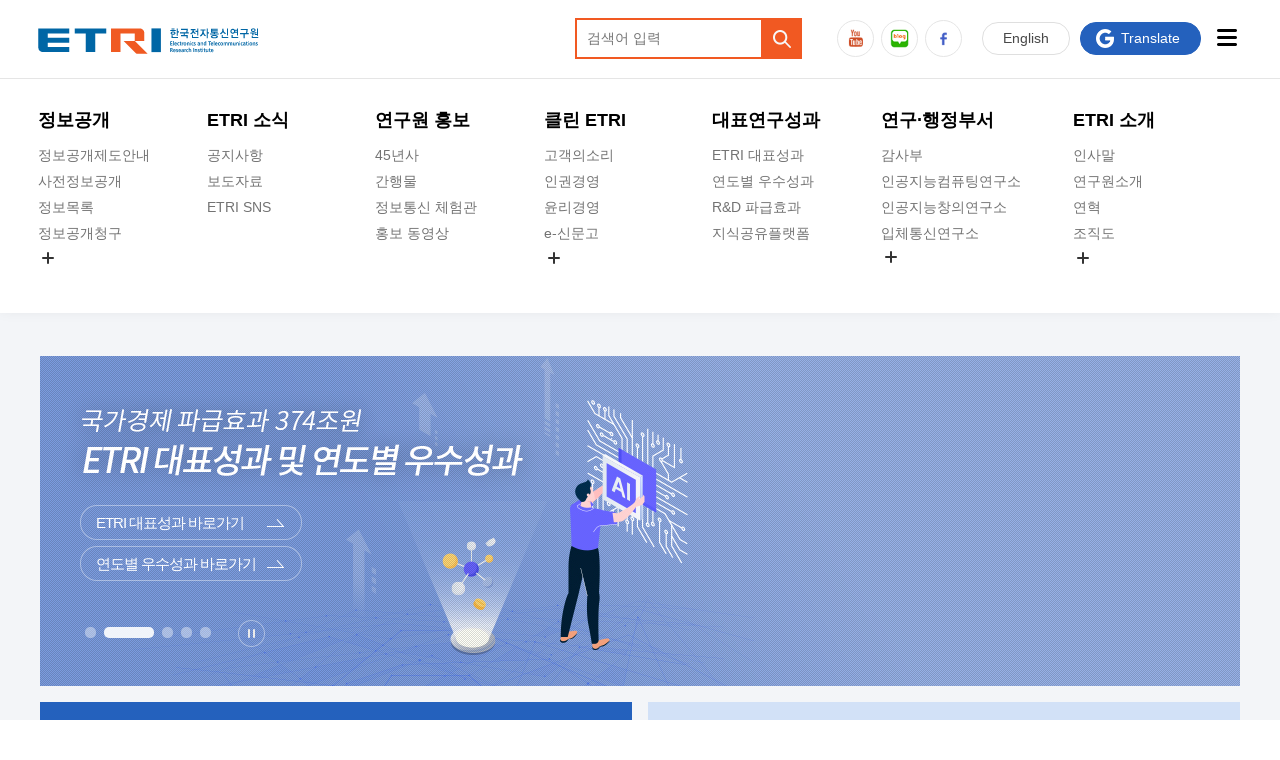

--- FILE ---
content_type: text/html;charset=UTF-8
request_url: https://etri.re.kr/kor/main/main.etri
body_size: 249111
content:
<!DOCTYPE html>
<html lang="ko">
<head>
	<meta charset="utf-8" />
	<meta http-equiv="X-UA-Compatible" content="IE=edge" />
	<meta http-equiv="Content-Security-Policy-Report-Only" content="default-src 'self'; img-src https://*; child-src 'none';">
	<meta name="format-detection" content="telephone=no,email=no,address=no" />
	<meta name="viewport" content="width=device-width, initial-scale=1, minimum-scale=1, maximum-scale=2, user-scalable=yes">
	<title>한국전자통신연구원에 오신것을 환영합니다.</title>
	<link rel="shortcut icon" href="/images/kor/favicon.ico" type="image/x-icon">
<link rel="stylesheet" href="/css/kor/common.css" />
<link rel="stylesheet" href="/js/kor/custom-scrollbar-plugin/jquery.mCustomScrollbar.css" />
<link rel="stylesheet" href="/css/kor/layout_2019.css?ver=20251209" media="all" />
<link rel="stylesheet" href="/css/kor/main_2019.css?ver=20250708" />
<link rel="stylesheet" href="/css/kor/layout_rwd2.css" />
<link rel="stylesheet" href="/css/kor/contents.css?version=20251106" />
<link rel="stylesheet" href="/css/kor/board.css" />

<script src="/js/kor/jquery-1.9.0.min.js"></script>
<script src="/js/kor/new_2019.js"></script>
<script src="/js/kor/custom-scrollbar-plugin/jquery.mCustomScrollbar.js"></script>
<script src="/js/print/jquery.printElement.js" ></script>

<script type="text/javascript">
//<![CDATA[
var jsImport = [
	'/js/kor/jquery.easing.1.3.js',
	'/js/kor/jquery.cycle.all.js',
	'/js/kor/common.js',
	'/js/kor/script.js',
	'/js/kor/topmenu.js',
	'/js/kor/jquery.touchSlider.custom.js',
	'/js/kor/modernizr.custom.min.js',
	'/js/kor/jquery.touchSwipe.min.js',
	'/js/kor/html5.js',
	'/js/kor/respond.min.js'
];

$(window).load(function(){
	for(var i=0; i < jsImport.length; i++){	
		$('<script type="text/javascript" src="'+jsImport[i]+'"><\/script>').appendTo($("head"));
	}
	
	$('<link rel="stylesheet" href="https://fonts.googleapis.com/earlyaccess/nanumgothic.css" />').appendTo($("head"));
	$('<link rel="stylesheet" href="/font/SpoqaHanSans/font.css" />').appendTo($("head"));
});
//]]>
</script>


<script type="text/javascript">
$(document).ready(function(){
	
	var kor_common = "/css/kor/common.css";
	var layout = "/css/kor/layout.css";
	var layout_rwd = "/css/kor/layout_rwd.css";	
	var contents = "/css/kor/contents.css";
	var kor_board = "/css/kor/board.css";
	
	var css = [kor_common, layout, layout_rwd, contents, kor_board];

	// 프린트 기능
	$("#print").bind("click",function(event){
		$(".line_box").printElement({

			printMode:'popup', //팝업설정 popup = 팝업창 , iframe = iframe
			overrideElementCSS: css, //css경로
			pageTitle:'Electronics and Telecommunications Research Institute', //인쇄 타이틀
			printBodyOptions:{
				//styleToAdd: 'width:'+$("#contents").width() //style attributes to add to the body of print document
				styleToAdd: 'width:100%; background:#fff'
				
			},
			leaveOpen:false //false = 인쇄후 창닫기
		});
		event.preventDefault();
	});
});
	
//]]>
</script>

<style>
	/*메인 팝업2*/  
	.pop-wrap{ display: flex;position:absolute; left:0;top:280px; height:100%; width:100%;  justify-content: center; display: none; }
	.pop-wrap>div{ margin: 0 20px;}
		
	.main-pop{ /*z-index:99999;*/  }
	.main-pop .con{position: relative; /*left:50%;*/ top:0; z-index:110;/*margin-left:-308px;*/max-width:583px;}
	.main-pop .con > div{ margin-right:0;}
	.main-pop .con > div img{ max-width:100%}
	.main-pop .con div p.title{font-size:15px; font-weight:600;text-align:center; margin:0;line-height:1.5; background:#0066a6; color:#fff; padding:20px 10px}
	.main-pop .con  div div{padding:20px}
	.main-pop .con  div ul{margin-bottom:15px}
	.main-pop.con  div ul li{margin-bottom:3px}
	.main-pop .con  div div a{color:#0066a6; display:inline-block; margin-left:5px}
	.main-pop .blind-bg{ position: fixed; left:0; top:0; display:block; width:100%; height:100%;background:#000;opacity:0.5; filter: Alpha(opacity=50); z-index:10}
	.main-pop .pop-close{display:inline-block;  position:absolute; top:4px; right:-4px}

	@media all and (max-width:620px){
	.pop-wrap{ flex-direction: column; top:70px; justify-content: flex-start;}
	.main-pop .con > div { margin-right: 0;}
	.main-pop .pop-close{ }
	.main-pop .pop-close img{ width:30px; height:30px}
	}

	.conferlink01, .conferlink02{ display: block; text-indent: -99999px;}
	.conferlink01{ position: absolute; top: 76%; left: 17%; width: 32%; height: 9%; }
	.conferlink02{ position: absolute; top: 76%; left: 52%; width: 32%; height: 9%;}
	</style>
</head>

<body id="main" class="user 111">

	<div class="pop-wrap">
		
		
		
		<div class="main-pop pop-blind-type2" style="display: none;"  >
			<div class="con">
				<div style="position: relative;">
					
						<img src="/images/kor/main/popup-250516.jpg" alt=""  style="border: 4px solid #2d4179"  /> 
						<a href="http://etri-conference.org" target="_blank" title="새창" class="conferlink01">홈페이지바로가기</a> 
						<a href="http://etri-conference.org/registration" target="_blank" title="새창" class="conferlink02">참가신청바로가기</a> 
					
				</div>
				<a href="#" class="pop-close pop-close22" title="닫기" ><img src="/images/kor/main2/main-pop-close.png" alt="닫기"/></a>
			</div>
		
		</div> 
		
		<!-- 레이어 팝업 -->
		<!-- <div class="main-pop pop-blind-type" style="display: block;"  >
			<div class="con">
				<div>
					<a href="https://www.etri.re.kr/kor/bbs/view.etri?b_board_id=ETRI01&b_idx=19276">
						<img src="/images/kor/main/popup-240524.jpg" alt="ETRI CONFERENCE 2024 디지털혁신으로 만드는 행복한 내일:인공지능과의 동행 Delightful Future Created by Digital Innovation:Accompany with Artificial Intelligence 2024. 6. 26.-27.WED-THU 과학기술컨벤션센터 B1 국제회의실(ST Center/서울 역삼동, 과총회관 B1 여러분을 초대합니다)"  style="border: 4px solid #2d4179" />  </a>
					
				</div>
				<a href="#" class="pop-close pop-close2" title="닫기" ><img src="/images/kor/main2/main-pop-close.png" alt="닫기"/></a>
			</div>
			</div>
	 -->
	
		

</div>

<script type="text/javascript">
	$(document).ready(function(){	
		$(".pop-close2").click(function(){
			$(".pop-blind-type").hide();
		});

		$(".pop-close22").click(function(){
			$(".pop-blind-type2").hide();
		});
	});
	</script>





<dl class="skip"> 
    <dt><strong>바로가기 메뉴</strong></dt> 
    <dd><a href="#contents">본문 바로가기</a></dd> 
    <dd><a href="#gnb">주요메뉴 바로가기</a></dd> 
</dl>


<div id="wrap">
	<div class="js_mobile_check"></div>
	<div id="header">
	<h1 class="logo"><a href="/kor/main/main.etri"><img src="/images/kor/layout_2019/logo.svg" alt="ETRI 한국전자통신연구원" /></a>
	
	<img src="/images/kor/layout_2019/logo_02.svg" alt="50주년" class="logo_img">
	</h1>
	<a href="#" class="search_toggle">검색열기</a>
	<div class="searchs">
		<form name="search" action="https://etri.re.kr/mecsearch/search.do" method="post" target="_blank" rel="noopener noreferrer" onsubmit="return searchFunc()">
			<div class="form">
				<label for="search_input" class="hidden">검색어</label>
				<input type="text" name="kw" id="search_input" placeholder="검색어 입력" />
			</div>
			<input type="submit" class="btns" value="검색" title="검색결과가 새창으로 열립니다." />
		</form>
	</div>


	<div id="gnb">
		<ul>
			<li>
				<a href="/korcon/sub1/sub1_0101.etri">정보공개</a>
				<ul>
					<li>
						<a href="/korcon/sub1/sub1_0101.etri">정보공개제도안내</a>
						<ul>
							<li><a href="/korcon/sub1/sub1_0101.etri">정보공개제도란</a></li>
							<li><a href="https://www.open.go.kr/pa/info/openInst/formula.do" target="_blank" rel="noopener noreferrer" title="새창열림">정보공개서식</a></li>
							<li><a href="/kor/bbs/list.etri?b_board_id=ETRI28">정보공개 업무편람</a></li>
						</ul>
					</li>
					<li>
						<a href="/kor/sub1/sub1_04.etri">사전정보공개</a>
					</li>
					<li>
						<a href="/kor/bbs/list.etri?b_board_id=ETRI23">정보목록</a>
					</li>
					<li>
						<a href="/korcon/sub1/sub1_06.etri">정보공개청구</a>
					</li>

					<!-- 숨김메뉴 -->
					<li class="hide_menu">
						<button class="more" title="숨김메뉴열기">숨김메뉴 열기</button>
						<ul>
							<li><a href="https://onest.re.kr/mngg/info/portalMngInfoList.do#" target="_blank" rel="noopener noreferrer" title="새창열림">경영공시</a></li>
							<li><a href="/korcon/sub1/sub1_07.etri">공공데이터개방</a></li>
							<li><a href="/kor/bbs/list.etri?b_board_id=ETRI33">사업실명제</a></li>		
						</ul>
					</li>
					<!-- //숨김메뉴 -->
					
				</ul>
			</li>
			<li>
				<a href="/kor/bbs/list.etri?b_board_id=ETRI01">ETRI 소식</a>
				<ul>
					<li><a href="/kor/bbs/list.etri?b_board_id=ETRI01">공지사항</a></li>
					<li>
						<a href="/kor/bbs/list.etri?b_board_id=ETRI06">보도자료</a>
					
					</li>
					<li><a href="/korcon/sub2/sub2_04.etri" >ETRI SNS</a></li>

					</ul>
			</li>
			<li>
				<a href="/korcon/sub3/sub3_0401.etri">연구원 홍보</a>
				<ul>
					<li><a href="https://www.etri.re.kr/45th/index.html" target="_blank" rel="noopener noreferrer" title="새창열림">45년사</a></li>
					<li>
						<a href="/korcon/sub3/sub3_0401.etri">간행물</a>
						<ul>
							<li><a href="/korcon/sub3/sub3_0401.etri">Easy IT 시리즈</a></li>
							<li><a href="/korcon/sub3/sub3_0404.etri">ETRI Brochure</a></li>
							<li><a href="/korcon/sub3/sub3_0405.etri">ETRI Technology Report</a></li>
							<li><a href="/korcon/sub3/sub3_0407.etri">ETRI 백서</a></li>
							<li><a href="/korcon/sub3/sub3_0406.etri">ETRI 지속가능경영보고서</a></li>
							<li><a href="/webzine/" target="_blank" rel="noopener noreferrer" title="새창이동">ETRI Webzine</a></li>
							<li><a href="http://onlinelibrary.wiley.com/journal/10.4218/(ISSN)2233-7326" target="_blank" rel="noopener noreferrer" title="새창이동">ETRI Journal</a></li>
							<li><a href="https://ettrends.etri.re.kr" target="_blank" rel="noopener noreferrer" title="새창이동">전자통신동향분석</a></li>
							<li><a href="https://ksp.etri.re.kr/ksp/plan-report/search?size=20&sort=pubDate&direction=DESC&dataDivCd=01&keywords=" target="_blank" rel="noopener noreferrer" title="새창이동">ETRI Insight</a></li>
							<li><a href="/korcon/sub3/sub3_0403.etri">ETRI 기술예고</a></li>
							<li><a href="/korcon/sub3/sub3_0402.etri">좋은e웃(사보)</a></li>
						</ul>
					</li>



					<li>
						<a href="/korcon/sub3/sub3_1205.etri">정보통신 체험관</a>
						<ul>
							<li><a href="/korcon/sub3/sub3_1205.etri">관람안내</a></li>
							<li><a href="/kor/sub3/sub3_1201.etri">관람신청</a></li>
							<li><a href="/korcon/sub3/sub3_1207.etri">비대면 체험관</a></li>
							</ul>
					</li>
					<li><a href="/kor/bbs/list.etri?b_board_id=ETRI12"> 홍보 동영상 </a></li>

				</ul>
			</li>
			<li>
				<a href="/korcon/sub4/sub4_0301.etri">클린 ETRI</a>
				<ul>
					<li>
						<a href="https://csc.etri.re.kr/home/myVoc.do?method=executeGetMyVocList" target="_blank" rel="noopener noreferrer" title="새창열림">고객의소리</a>
					</li>
					<li>
								<a href="/korcon/sub4/sub4_0901.etri">인권경영</a>
								<ul>
									<li><a href="/korcon/sub4/sub4_0901.etri">인권경영헌장</a></li>
									<li><a href="/korcon/sub4/sub4_0902.etri">인권경영실천규정</a></li>
								</ul>
							</li>
					
							<li>
						<a href="/korcon/sub4/sub4_0305.etri">윤리경영</a>
						<ul>
							<li><a href="/korcon/sub4/sub4_0305.etri">올인원 윤리경영</a></li>
							<li><a href="/korcon/sub4/sub4_0301.etri">윤리헌장</a></li>
							<li><a href="/korcon/sub4/sub4_0302.etri">윤리경영실천규정</a></li>
							<li><a href="/korcon/sub4/sub4_0303.etri">임직원행동강령</a></li>
							<li><a href="/kor/bbs/list.etri?b_board_id=ETRI19">반부패청렴자료방</a></li>
							</ul>
					</li>
				
					<li>
						<a href="/korcon/sub4/sub4_0501.etri">e-신문고</a>
						<ul>
							<li><a href="/korcon/sub4/sub4_0501.etri">운영절차</a></li>
							<li><a href="https://csc.etri.re.kr/csc/voc/reportCenterRegister">제보</a></li>
							<li><a href="/kor/bbs/list.etri?b_board_id=ETRI27">예산낭비신고사례</a></li>
						</ul>
					</li>

					
					<!-- 숨김메뉴 -->
					<li class="hide_menu">
						<button class="more" title="숨김메뉴열기">숨김메뉴 열기</button>
						<ul>
							<li>
								<a href="/korcon/sub4/sub4_0601.etri">공익신고</a>
								<ul>
									<li><a href="/korcon/sub4/sub4_0601.etri">공익신고접수</a></li>
									<li><a href="/korcon/sub4/sub4_0602.etri">공익신고자 보호법</a></li>
								</ul>
							</li>
							<li>
								<a href="/korcon/sub4/sub4_0701.etri">청렴포털 신고</a>
								<ul>
									<li><a href="/korcon/sub4/sub4_0701.etri">운영절차</a></li>
									<li><a href="https://ncp.clean.go.kr/ancrp/selectMapInsttSumryList.do?insttCd=B551963&acsStmSumryNtarNo=1&pageNum=1">보고/신고</a></li>
								</ul>
							</li>
							<li>
								<a href="/kor/bbs/list.etri?b_board_id=ETRI32">감사결과공개</a>
							</li>
						</ul>
					</li>
					<!-- //숨김메뉴 -->

					</ul>
			</li>
			<li>
				<a href="/korcon/sub5/sub5_01.etri">대표연구성과</a>
				<ul>
					<li>
						<a href="/korcon/sub5/sub5_01.etri">ETRI 대표성과</a>
					</li>
					<li>
						<a href="/korcon/sub5/sub5_0413.etri">연도별 우수성과</a>
					</li>
					<li>
						<a href="/korcon/sub5/sub5_02.etri">R&amp;D 파급효과</a>
					</li>
					<li>
						<a href="http://www.etri.re.kr/ksp" target="_blank" rel="noopener noreferrer" title="새창이동">지식공유플랫폼</a>
					</li>
				</ul>
			</li>

			<li class="menu-wide">
				<a href="/kor/sub6/sub6_0101.etri">연구&middot;행정부서</a>
				<ul>
					<li>
								<a href="/kor/sub6/sub6_0101.etri?departCode=168">감사부</a>
								<ul>
									<li><a href="/kor/sub6/sub6_0101.etri?departCode=168">감사부 소개</a></li>
									<li><a href="/kor/sub6/sub6_01020101.etri?departCode=168">부서소개</a></li>
								
								</ul>
							</li>
					
					
							 <li>
						<a href="/kor/sub6/sub6_0101.etri?departCode=10">인공지능컴퓨팅연구소</a>
						<ul>
							<li><a href="/kor/sub6/sub6_0101.etri?departCode=10">연구소소개</a></li>
							<li><a href="/kor/sub6/sub6_01020101.etri?departCode=10">부서소개</a></li>
							</ul>
					</li>


					<li>
						<a href="/kor/sub6/sub6_0101.etri?departCode=5">인공지능창의연구소</a>
						<ul>
							<li><a href="/kor/sub6/sub6_0101.etri?departCode=5">연구소소개</a></li>
							<li><a href="/kor/sub6/sub6_01020101.etri?departCode=5">부서소개</a></li>
						
						</ul>
					</li>

					<li>
						<a href="/kor/sub6/sub6_0101.etri?departCode=7">입체통신연구소</a>
						<ul>
							<li><a href="/kor/sub6/sub6_0101.etri?departCode=7">연구소소개</a></li>
							<li><a href="/kor/sub6/sub6_01020101.etri?departCode=7">부서부소개</a></li>
							</ul>
					</li>


					<li class="hide_menu">
						<button class="more" title="클릭시 숨김메뉴 노출" onclick="hide_menu(this)">+</button>
						<ul>
							<li>
								<a href="/kor/sub6/sub6_0101.etri?departCode=170">초실감메타버스연구소</a>
								<ul>
									<li><a href="/kor/sub6/sub6_0101.etri?departCode=170">연구소소개</a></li>
									<li><a href="/kor/sub6/sub6_01020101.etri?departCode=170">부서소개</a></li>
								
								</ul>
							</li>
							<li>
								<a href="/kor/sub6/sub6_0101.etri?departCode=8">ICT전략연구소</a>
								<ul>
									<li><a href="/kor/sub6/sub6_0101.etri?departCode=8">연구소소개</a></li>
									<li><a href="/kor/sub6/sub6_01020101.etri?departCode=8">부서소개</a></li>
								</ul>
							</li>

							<li>
								<a href="/kor/sub6/sub6_0101.etri?departCode=187">인공지능안전연구소</a>
								<ul>
									<li><a href="/kor/sub6/sub6_0101.etri?departCode=187">연구소소개</a></li>
									<li><a href="/kor/sub6/sub6_01020101.etri?departCode=187">부서소개</a></li>
									</ul>
							</li>

							<li>
								<a href="/kor/sub6/sub6_0101.etri?departCode=197">우주항공반도체전략연구단</a>
								<ul>
									<li><a href="/kor/sub6/sub6_0101.etri?departCode=197">연구소소개</a></li>
									<!-- <li><a href="/kor/sub6/sub6_01020101.etri?departCode=197">부서소개</a></li> -->
									</ul>
							</li>

							<li>
								<a href="/kor/sub6/sub6_0101.etri?departCode=9">디지털융합연구소</a>
								<ul>
									<li><a href="/kor/sub6/sub6_0101.etri?departCode=9">연구소소개</a></li>
									<li><a href="/kor/sub6/sub6_01020101.etri?departCode=9">부서소개</a></li>
									</ul>
							</li>
							<li>
								<a href="/kor/sub6/sub6_0101.etri?departCode=69">대경권연구본부</a>
								<ul>
									<li><a href="/kor/sub6/sub6_0101.etri?departCode=69">연구소소개</a></li>
									<li><a href="/kor/sub6/sub6_01020101.etri?departCode=69">연구실소개</a></li>
									</ul>
							</li>
							<li>
								<a href="/kor/sub6/sub6_0101.etri?departCode=70">호남권연구본부</a>
								<ul>
									<li><a href="/kor/sub6/sub6_0101.etri?departCode=70">연구소소개</a></li>
									<li><a href="/kor/sub6/sub6_01020101.etri?departCode=70">연구실소개</a></li>
									</ul>
							</li>
							<li>
								<a href="/kor/sub6/sub6_0101.etri?departCode=71">수도권연구본부</a>
								<ul>
									<li><a href="/kor/sub6/sub6_0101.etri?departCode=71">연구소소개</a></li>
									<li><a href="/kor/sub6/sub6_01020101.etri?departCode=71">부서소개</a></li>
									</ul>
							</li>
							<li>
								<a href="/kor/sub6/sub6_0101.etri?departCode=128">기획본부</a>
								<ul>
									<li><a href="/kor/sub6/sub6_0101.etri?departCode=128">본부소개</a></li>
									<li><a href="/kor/sub6/sub6_01020101.etri?departCode=128">부서소개</a></li>
								</ul>
							</li>
		
							<li>
								<a href="/kor/sub6/sub6_0101.etri?departCode=3">사업화본부</a>
								<ul>
									<li><a href="/kor/sub6/sub6_0101.etri?departCode=3">부문소개</a></li>
									<li><a href="/kor/sub6/sub6_01020101.etri?departCode=3">부서소개</a></li>
								</ul>
							</li>
							<li>
								<a href="/kor/sub6/sub6_0101.etri?departCode=2">행정본부</a>
								<ul>
									<li><a href="/kor/sub6/sub6_0101.etri?departCode=2">본부소개</a></li>
									<li><a href="/kor/sub6/sub6_01020101.etri?departCode=2">부서소개</a></li>
								</ul>
							</li>
							<li>
								<a href="/kor/sub6/sub6_0101.etri?departCode=1">대외협력본부</a>
								<ul>
									<li><a href="/kor/sub6/sub6_0101.etri?departCode=1">본부소개</a></li>
									<li><a href="/kor/sub6/sub6_01020101.etri?departCode=1">부서소개</a></li>
								</ul>
							</li>
								</ul>
							</li>
				</ul>
			</li>
			<li>
				<a href="/korcon/sub7/sub7_0101.etri">ETRI 소개</a>
				<ul>
					<li>
						<a href="/korcon/sub7/sub7_0101.etri">인사말</a>
						<ul>
							<li><a href="/korcon/sub7/sub7_0101.etri">인사말</a></li>
							</ul>
					</li>
					<li>
						<a href="/korcon/sub7/sub7_02.etri">연구원소개</a>
					</li>
					<li>
						<a href="/korcon/sub7/sub7_03.etri">연혁</a>
					</li>
					<li>
						<a href="/korcon/sub7/sub7_07.etri">조직도</a>
					</li>


					<!-- 숨김메뉴 -->
					<li class="hide_menu">
						<button class="more" title="숨김메뉴열기">숨김메뉴 열기</button>
						<ul>
							<li>
								<a href="/korcon/sub7/sub7_04.etri">기타 공개정보</a>
								</li>
							<li><a href="/kor/bbs/list.etri?b_board_id=ETRI21">원규 제·개정 예고</a></li>
								
							<li>
								<a href="/korcon/sub7/sub7_12.etri">연구원 고객헌장</a>
							</li>
							<li>
								<a href="/korcon/sub7/sub7_11.etri">ETRI CI</a>
							</li>
							<li>
								<a href="/korcon/sub7/sub7_0801.etri">주요업무연락처</a>
								<ul>
									<li><a href="/korcon/sub7/sub7_0801.etri">관련부서 담당자</a></li>
									<li><a href="/korcon/sub7/sub7_0802.etri">각 직할부서 연구지원실장</a></li>
									</ul>
							</li>
							<li>
								<a href="/korcon/sub7/sub7_0901.etri">찾아오시는길</a>
								<ul>
									<li><a href="/korcon/sub7/sub7_0901.etri">대전본원</a></li>
									<li><a href="/korcon/sub7/sub7_0902.etri">서울사무소</a></li>
									<li><a href="/korcon/sub7/sub7_0903.etri">수도권연구본부</a>
									</li>
									<li><a href="/korcon/sub7/sub7_0904.etri">호남권연구본부</a></li>
									<li><a href="/korcon/sub7/sub7_0905.etri">대경권연구본부</a></li>
									<li><a href="/korcon/sub7/sub7_0906.etri">북경연구센터</a></li>
									<li><a href="/korcon/sub7/sub7_0907.etri">미주기술확산센터</a></li>
								</ul>
							</li>
						</ul>
					</li>
					<!-- //숨김메뉴 -->


				</ul>
			</li>
		</ul>
	</div>





	<div class="toputil">
		<a href="/eng/main/main.etri" target="_blank" rel="noopener noreferrer" title="새창이동" class="btn_eng">En<span>glish</span></a>
		<a href="/korcon/etc/etc_05.etri" class="btn_sitemap">사이트맵</a>
		<a href="#" class="btn_googles" target="_blank" rel="noopener noreferrer" title="새창이동"
			onclick="window.open('https://translate.google.com/?rlz=1C1OKWM_koKR775KR775&amp;um=1&amp;ie=UTF-8&amp;hl=en&amp;client=tw-ob#view=home&amp;op=translate&amp;sl=ko&amp;tl=en','new','width=640,height=480,top=10,left=10,resizable=no, scrollbars=yes, location=no, menubar=no, toolbar=no, status=no'); return false"><span>Translate</span></a>
		<a href="#" class="btn_allmenu"><span>전체메뉴열기</span></a>
		<a href="/korcon/etc/etc_05.etri" class="btn_allmenu_desktop"><span>사이트맵</span></a>
	</div>

	<ul class="sns_link">
		<li class="yt"><a href="https://www.youtube.com/user/etri9401/videos" target="_blank" rel="noopener noreferrer" title="새창이동">유튜브</a></li>
		<li class="bl"><a href="https://blog.naver.com/etripr" target="_blank" rel="noopener noreferrer" title="새창이동">블로그</a></li>
		<li class="fb"><a href="https://www.facebook.com/EtriNewsmaker/" target="_blank" rel="noopener noreferrer" title="새창이동">페이스북</a></li>

	</ul>

</div><!--<div class="pop-blind-type" style="display: block;"  >
		<div class="con">
			<div>
				<a href="https://etri.re.kr/kor/bbs/view.etri?b_board_id=ETRI01&b_idx=18924">
					<img src="/images/kor/main/popup-230105.jpg" alt="홈페이지 공고문 최근「워너비ETR, 캥거루재단, 워너비데이터(주), 워너비체인소프트(주)」가 우리 연구원과의 기술이전 계약을 체결하고 함께 사업을 진행하고 있는지에 대하여 묻는 문의가 자주 있어, 공공기관의 정보공개에 관한 법률 제9조(비공개 대상 정보) 제1항 제6호 제다목 및 제7호 제나목에 따라 아래와 같이 공지합니다. 자세히보기"  style="border: 4px solid #2d4179" />  </a>
				
			</div>
			<a href="#" class="pop-close2" title="닫기" ><img src="/images/kor/main2/main-pop-close.png" alt="닫기"/></a>
		</div>
	
	</div> -->
	
	<script type="text/javascript">
	$(document).ready(function(){	
		$(".pop-close2").click(function(){
			$(".pop-blind-type").hide();
		});
	});
	</script>

	
	
<script type="text/javascript">
$(document).ready(function() {
	$.ajax({
		url : "/kor/researcher.etri",
		type : 'POST',  		
		dataType: "json",					
		success : function(data) {
			var content = "";
			$.each(data, function(i){
				content += "<li><a href=\""+data[i].link+"\" >"+
                "<span class=\"photo\"><img src=\""+data[i].picture+"\" alt=\""+data[i].korNm+"\" /></span>"+
                "<p class=\"name\">"+data[i].korNm+"</p>"+
                "<p class=\"treatise\"><strong>최근논문</strong><span>"+data[i].articleNm.substr(0, 66)+"...</span></p></a></li>";
			});
			$('#researcher').html(content);
			setTimeout(function(){
				js_researcher();		
			},100);
			
		},
		error: function(data){console.log("error");},
		beforeSend: function() {
		},
		complete: function() {
			console.log("complete");
		}	  				
	});
});
</script>

<div class="pop-blind">
    <div class="con">
        <div>
         	<img src="/images/kor/main_2019/visual_img5_big.jpg" alt="국가 R&D 우수성과 100선, 단일기관 최다 선정. 왼쪽 성과리스트, 오른쪽 연구자 사진"  />  
			 <div class="hidden">
				 <h1>정보 전자 분야</h1>
				 <ol>
					 <li>1. 부처:과기정통부(최우수) / 성과명:세계 최고 수준의 비정형 자연어 음성인식 및 비원어민 발음평가 개발 / 연구자:복합지능연구실 박전규 실장</li>
					 <li>2. 부처:과기정통부 / 성과명:인공지능 서비스를 가능하게 하는 40tflops 인공지능 프로세서 반도체 개발 / 연구자:지능형반도체연구본부 권영수 본부장</li>
					 <li>3. 부처:과기정통부 / 성과명:언어를 이해하고 지식을 학습하여, 문제에 대한 정답을 추론하는 언어지능 핵심기술 개발 / 연구자:언어지능연구실 김현기 책임연구원</li>
					 <li>4. 부처:과기정통부 / 성과명:알약처럼 삼켜 식도와 위를 검사할 수 있는 속 편한 고성능 캡슐내시경 개발 / 연구자:초경량지능형반도체연구실 박형일 책임연구원</li>
					 <li>5. 부처:과기정통부 / 성과명:vr이용에 따른 어지럼증을 사용자 특성 기반으로 해결 및 조절하기 위한 기술 개발 / 연구자:cg/vision 연구실 손욱호 책임연구원</li>
					 <li>6. 부처:과기정통부 / 성과명:이차원반도체 대면적 균일 제조기술 개발 및 이차원반도체 신기능성 소자ㆍ신소재 개발 / 연구자:신소재연구실 윤선진 책임연구원</li>
					 <li>7. 부처:과기정통부 / 성과명:5g 시대 고품질ㆍ초실감 인터넷 새대를 열어갈 초고속 광트랜시버 기술 / 연구자:광네트워크연구실 이준기 실장</li>
					 <li>8. 부처:과기정통부 / 성과명:5g통신망의 음영지역 해소를 위한 5g 실내 분산 안테나 시스템 국내외 사업화 성공 / 연구자:광네트워크연구실 조승현 책임연구원</li>
				 </ol>

				 <h1>순수기초ㆍ인프라분야</h1>
				 <ol>
					 <li>1. 부처:기상청 / 성과명:똑똑한 기상 지킴이. 기상위성 지상국 / 연구자:기상ict연구실 안도섭 책임연구원</li>
				 </ol>
			 </div>
        </div>
        <a href="#" class="pop-close" title="닫기"><img src="/images/kor/main2/main-pop-close.png" alt="닫기"/></a>
    </div>
    <span class="blind-bg"></span>	
    
</div>


<div id="container">
	<div id="contents">
		<div class="box l_box">
			<div class="inner sharing">
				<a href="https://ksp.etri.re.kr/ksp">
					<h3>지식공유 <em>플랫폼</em></h3>
					<p>ETRI 연구자의 연구성과(신기술, 특허, 논문 등)를 공유하기 위한 플랫폼입니다.</p>
					<span>자세히보기</span>
				</a>
			</div>
			<div class="inner storage">
				<a href="https://opensource.etri.re.kr/contactus?lng=0">
					<h3 style="letter-spacing:-1px"><span>ETRI 오픈소스 <em>거버넌스 대응</em></span></h3>
				</a>
			</div>
		</div>
		<div class="box visual">
			<div class="inner">
				<h3 class="hidden">홍보배너</h3>
				<div class="js_slide">
					<div class="control">
						<!--<span class="count"></span>-->
						<a href="#" class="btn_left"><span>이전</span></a>
						<a href="#" class="btn_play"><span>재생</span></a>
						<a href="#" class="btn_stop"><span>정지</span></a>
						<a href="#" class="btn_right"><span>다음</span></a>
					</div>
					<div class="move">
						<ul>

							<!-- <li><a href="https://gw.etri.re.kr/myoffice/ezBoardSTD/BoardItemView.aspx?ShowAdjacent=1&ItemID={E9B65674-36D0-4E7A-B4F5-E90587B368C1}&BoardID={A2BB1222-6A47-4B60-B535-26483835945F}" title="새창, 감사 제보 홈페이지" target="_blank" rel="noopener noreferrer">
								<img src="/images/kor/main_2019/20241108_02.jpg" alt="2024년도 ETRI 종합감사에 따른 감사제보 접수 -접수기간:2024. 11. 11 ~ 감사종료일까지 -제보주소:audit02@nst.re.kr" /></a></li> -->
						
							<li><img src="/images/kor/main_2019/visual-20230316.jpg"
									alt="etri vision. 디지털 혁신으로 행복한 미래세상을 만드는 기술 선구자. Technology Pioneer Making Happy Future through Digital Innovation" />
							</li>
						
							<li class="v-link"><img src="/images/kor/main_2019/visual_img4.jpg"
									alt="국가경제 파급효과 374조원 etri 대표성과 및 연도별 우수성과 ETRI 대표성과 바로가기 연도별 우수성과 바로가기" />
								<div>
									<a href="/korcon/sub5/sub5_01.etri">ETRI 대표성과 바로가기 </a>
									<a href="/korcon/sub5/sub5_0408.etri">연도별 우수성과 바로가기 </a>
								</div>
							</li>
							<li><a href="https://www.etri.re.kr/webzine/202512/index.html" title="새창, 에트리 웹진" target="_blank"
									rel="noopener noreferrer"><img src="/images/kor/main_2019/webzine258.jpg"
										alt="ETRIWEBZINE VOL.258 바다에 빠졌을 때 구명조끼가 스스로 구조 요청을 한다면?"/></a></li>
							<li><a href="https://www.etri.re.kr/kor/bbs/view.etri?b_board_id=ETRI01&b_idx=19178"><img src="/images/kor/main_2019/visual-20240104-02.png" alt="ETRI OPEN SOURCE ANNUAL REPORT 2022-2023" /></a></li>
							<li><a href="https://www.etri.re.kr/kor/bbs/list.etri?b_board_id=ETRI19" ><img src="/images/kor/main_2019/visual-20240104-01.png" alt="국민권익위원회 주관 2023년도 공공기관 종합청렴도 평가 결과 종합청렴도 2등급 청렴체감도 1등금, 청렴노력도 2등급" /></a></li>
						</ul>
					</div> 
				</div>
                
        <script type="text/javascript">
					$(document).ready(function(){	
						$(".v-click").click(function(){
							$(".pop-blind").show();
						});
						
						$(".pop-close").click(function(){
							$(".pop-blind").hide();
						});
					});
				</script>
               
                
			</div>
		</div>
     
        
		<div class="box r_box">
			<div class="inner publication">
				<h3>발간자료</h3>
				<ul>
					<li><a href="https://ksp.etri.re.kr/ksp/plan-report/search?size=20&sort=pubDate&direction=DESC&dataDivCd=01&keywords=">ETRI Insight</a></li>
					<li><a href="http://onlinelibrary.wiley.com/journal/10.4218/(ISSN)2233-7326">ETRI Journal</a></li>
					<li><a href="https://ettrends.etri.re.kr/">전자통신동향분석</a></li>
					<li><a href="https://www.etri.re.kr/webzine/">ETRI 웹진</a></li>
					<li><a href="/korcon/sub3/sub3_0401.etri">ETRI 간행물</a></li>
					<li><a href="https://library.etri.re.kr/">전자도서관</a></li>
				</ul>
			</div>
			<div class="inner banner">
				<h3 class="hidden">링크배너</h3>
				<ul>
					<li><a href="https://etri.recruitment.kr/appsite/company/index">인력채용</a></li>
					<li><a href="http://ebid.etri.re.kr/ebid/index.do">입찰공고</a></li>
					<li><a href="http://pcm.etri.re.kr/pcmx/index.do">공동/위탁</a></li>
					<!-- <li><a href="/korcon/sub7/sub7_04.etri">경영공시</a></li> -->
				</ul>
			</div>
		</div>
		<div class="box board">
			<div class="inner">
				<h3>공지사항</h3>
				<ul>
					<li>
						<a href="/kor/bbs/view.etri?b_board_id=ETRI01&amp;b_idx=19676">
							<span class="title">[한국전자통신연구원] 2026년도 후기 학·연협동연구  석·박사학위과정 학연학생 모집</span>
							<span class="text">  [한국전자통신연구원]2026년도 후기 학·연협동연구 석·박사학위과정 학연학생 모집  <!--[if !supportEmptyParas]-->&nbsp;<!--[endif]-->  <o:p></o:p>한국전자통신연구원(ETRI)은 지난 1976년 설립된 이래 끊임없는 연구와 노력으로 대한민국 정보통신산업의 눈부신 성장을 이끌어온 국내 최대 ICT(정보통신기술) 정부출연연구기관입니다.  <!--[if !supportEmptyParas]-->&nbsp;<!--[endif]-->  <o:p></o:p>이론과 응용력을 겸비한 핵심 연구개발 인력양성을 목적으로 학·연협동연구 석·박사학위과정을 운영하고 있으며, 우리 연구원에서 수행하는 과제에 참여하면서 학위과정을 이수할 학연학생을 모집합니다.   <!--[if !supportEmptyParas]-->&nbsp;<!--[endif]-->  <o:p></o:p>1. 연수분야, 연수조건 및 지원자격  <!--[if !supportEmptyParas]-->&nbsp;<!--[endif]-->  <o:p></o:p> 가. 연수분야연수분야학위과정연수지인원9개 분야석사과정박사과정석박사통합과정대전, 안동11명 이내 ※ 대학별 모집 전공이 상이, 반드시 협동대학의 모집요강을 참고하여 지원대학 및 전공 선정 후 지원 ※ 세부 모집분야는 별첨 참조, 연수분야별 중복지원 불가     ※ 연수지역은 연수책임자의 근무지역에 따름  <!--[if !supportEmptyParas]-->&nbsp;<!--[endif]-->  <o:p></o:p>  [협동대학 (가나다 순)]          경국대학교(안동대학교)경북대학교고려대학교공주대학교대전대학교동서대학교명지대학교목포대학교배재대학교부경대학교부산대학교서강대학교서울과학기술대학교성신여자대학교순천향대학교숭실대학교연세대학교영남대학교우송대학교울산대학교인하대학교전남대학교전북대학교중앙대학교충남대학교충북대학교한국기술교육대학교한국항공대학교한남대학교한양대학교  <!--[if !supportEmptyParas]-->&nbsp;<!--[endif]-->  <o:p></o:p> 나. 연수조건구  분내     용비  고연수형태학연학생 (계약직, 비상근)연수계약은 학위취득 필요기간에 한해 1년 단위로 계약원칙 (학위취득과 동시에 근무종료)연수시작일2026. 9. 1. (예정)학교별 입학일정에 따라 조정가능(개인사유로 인한 연수시작일 변경불가)연수시간주 8시간 ~ 32시간 이내 (8시간 단위)연수계약 체결시 연수책임자와 협의하여 결정연수내용실험·실습, 논문연구, 과제수행 참여  <!--[if !supportEmptyParas]-->&nbsp;<!--[endif]-->  <o:p></o:p> ※ 연수조건은 연구원 내부규정에 따라 변경될 수 있음.  <!--[if !supportEmptyParas]-->&nbsp;<!--[endif]-->  <o:p></o:p> 다. 지원자격구  분지원자격 요건학연학생▪ 학·연협동연구 석·박사학위과정으로 진학하여 학위 취득시까지 우리 연구원에서    연수가 가능한 자▪ 협동대학의 석·박사 과정 입학에 결격사유가 없는 자▪ 연수 시작일 기준 학사 또는 석사학위를 취득한 자로 타기관에 취업되지 않은 자공통▪ 국가공무원법 제33조(결격사유)와 연구원 규정(인사규정 제10조)의 임용 결격사유가 없는 자로 해외여행에 결격사유가 없는 자▪ 「부패방지 및 국민권익위원회의 설치와 운영에 관한 법률」 제82조(비위면직자 등의 취업제한)에 해당하지 않는 자▪ 국가연구개발사업 참여 제한이 없는 자  <!--[if !supportEmptyParas]-->&nbsp;<!--[endif]-->  <o:p></o:p>2. 선발절차순서구 분내   용 1 ETRI서류심사면접심사연구원 내부 기준에 따라 서류심사 및 면접심사 실시  * 서류심사 합격자에 한해 면접심사 실시추천서 발급선발된 지원자(추천대상자)에게 추천서 발급,1인당 1개 추천서 발급원칙(복수대학 지원시 최대 2장 발급)2(선발자)각 대학별 모집요강에 따라 선발자가 개별적으로 입학 지원  <!--[if !supportEmptyParas]-->&nbsp;<!--[endif]-->  <o:p></o:p>  * 학교별 모집일정, 지원자격, 전형방법 등 세부사항은     연구원에서 별도로 안내하지 않음.  <!--[if !supportEmptyParas]-->&nbsp;<!--[endif]-->  <o:p></o:p>순서구 분내   용 3협동 대학입학전형 진행, 합격자 선정4(선발자)학교에 합격 후 등록 (합격 및 등록시 연구원에 진행상황 통보)5 ETRI학연학생 연수계약 체결 ※ 연구원 내부기준에 따라 일정 기준 미충족시 선발하지 않을 수 있음.  ※ 부적격자로 판명시 선발이 취소될 수 있음. ※ 선발자는 반드시 지원희망 대학(협동대학)의 전형일정에 따라 직접 해당대학에 지원해야 하며,     대학 입학전형 합격 후 등록자에 한해 연구원 학연학생으로 근무 가능함. ※ 대학의 학사계획에 의해 모집일정이 앞당겨지거나 모집하지 않을 수 있으니 세부사항은 반드시     지원 전에 각 대학 입학처에 사전 확인하기 바람. <!--[data-hwpjson]{
"documentPr": {
"di": "",
"dp": {
"dn": "test.hwp",
"ta": 1,
"d1": 5,
"d2": 1,
"dv": 0,
"dr": 1,
"do": 1,
"vj": "1.1",
"an": "Hancom Office Hangul",
"av": "13, 0, 0, 2760",
"ao": "WIN",
"ab": "32",
"ar": "LE"
},
"dis": false,
"ds": {
"ti": "",
"la": "ko",
"cr": "",
"su": "",
"de": "",
"cd": "2026-01-22T01:30:18.673Z",
"ke": ""
}
},
"dh": {
"do": {
"pa": 1,
"fo": 1,
"en": 1,
"pi": 1,
"tb": 1,
"eq": 1
},
"fo": [ ],
"cd": {
"tp": 0,
"lc": {
"af": false,
"ui": false,
"fu": false,
"dn": false,
"ul": false,
"el": false,
"at": false,
"tq": false,
"da": false,
"dw": false,
"dj": false,
"bc": false,
"bu": false,
"al": false,
"ab": false,
"ap": false,
"an": false,
"aa": false,
"ds": false,
"de": false,
"as": false,
"cp": false,
"ao": false,
"et": false,
"ay": false,
"am": false,
"a1": false,
"bt": false,
"av": false,
"dh": false,
"dp": false,
"d1": false,
"mf": false,
"bl": false,
"ag": false,
"dg": false,
"ae": false,
"df": false,
"do": false,
"dl": false,
"di": false,
"d2": false,
"d3": false,
"ob": false,
"d4": false,
"ev": false,
"d5": false,
"d6": false,
"a2": false,
"dc": false
}
},
"ld": {
"pa": "",
"pi": true,
"fo": false
}
},
"bf": {
"01DC8B3EAB72C150000000E7": {
"id": 1,
"td": false,
"sh": false,
"st": 0,
"sc": 0,
"si": false,
"bt": 0,
"bi": false,
"cl": 0,
"bc": false,
"lt": 0,
"lw": 0,
"lc": 0,
"rt": 0,
"rw": 0,
"rc": 0,
"tt": 0,
"tw": 0,
"tc": 0,
"bbt": 0,
"bbw": 0,
"bbc": 0,
"dt": 1,
"dw": 0,
"dc": 0,
"fi": { }
},
"01DC8B3EAB72C150000000E8": {
"id": 2,
"td": false,
"sh": false,
"st": 0,
"sc": 0,
"si": false,
"bt": 0,
"bi": false,
"cl": 0,
"bc": false,
"lt": 0,
"lw": 0,
"lc": 0,
"rt": 0,
"rw": 0,
"rc": 0,
"tt": 0,
"tw": 0,
"tc": 0,
"bbt": 0,
"bbw": 0,
"bbc": 0,
"dt": 1,
"dw": 0,
"dc": 0,
"fi": {
"wb": {
"fc": 4294967295,
"hc": 0,
"al": 0,
"hs": -1
}
}
},
"01DC8B3EAB72C150000000E9": {
"id": 3,
"td": false,
"sh": false,
"st": 0,
"sc": 0,
"si": false,
"bt": 0,
"bi": false,
"cl": 0,
"bc": false,
"lt": 1,
"lw": 1,
"lc": 0,
"rt": 1,
"rw": 1,
"rc": 0,
"tt": 1,
"tw": 1,
"tc": 0,
"bbt": 1,
"bbw": 1,
"bbc": 0,
"dt": 1,
"dw": 0,
"dc": 0,
"fi": { }
},
"01DC8B3EAB72C150000000EA": {
"id": 4,
"td": false,
"sh": false,
"st": 0,
"sc": 0,
"si": false,
"bt": 0,
"bi": false,
"cl": 0,
"bc": false,
"lt": 1,
"lw": 1,
"lc": 0,
"rt": 1,
"rw": 1,
"rc": 0,
"tt": 1,
"tw": 1,
"tc": 0,
"bbt": 1,
"bbw": 1,
"bbc": 0,
"dt": 1,
"dw": 0,
"dc": 0,
"fi": {
"wb": {
"fc": 15921906,
"hc": 10066329,
"al": 0,
"hs": -1
}
}
},
"01DC8B3EAB72C150000000EB": {
"id": 5,
"td": false,
"sh": false,
"st": 0,
"sc": 0,
"si": false,
"bt": 0,
"bi": false,
"cl": 0,
"bc": false,
"lt": 0,
"lw": 0,
"lc": 0,
"rt": 0,
"rw": 0,
"rc": 0,
"tt": 0,
"tw": 0,
"tc": 0,
"bbt": 0,
"bbw": 0,
"bbc": 0,
"dt": 1,
"dw": 0,
"dc": 0,
"fi": {
"wb": {
"fc": 4294967295,
"hc": 10066329,
"al": 0,
"hs": -1
}
}
},
"01DC8B3EAB72C150000000EC": {
"id": 6,
"td": false,
"sh": false,
"st": 0,
"sc": 0,
"si": false,
"bt": 0,
"bi": false,
"cl": 0,
"bc": false,
"lt": 0,
"lw": 0,
"lc": 4278190080,
"rt": 0,
"rw": 0,
"rc": 4278190080,
"tt": 0,
"tw": 0,
"tc": 4278190080,
"bbt": 0,
"bbw": 0,
"bbc": 4278190080,
"dt": 1,
"dw": 0,
"dc": 0,
"fi": {
"wb": {
"fc": 4294967295,
"hc": 0,
"al": 0,
"hs": -1
}
}
},
"01DC8B3EAB72C150000000ED": {
"id": 7,
"td": false,
"sh": false,
"st": 0,
"sc": 0,
"si": false,
"bt": 0,
"bi": false,
"cl": 0,
"bc": false,
"lt": 0,
"lw": 1,
"lc": 0,
"rt": 1,
"rw": 1,
"rc": 0,
"tt": 1,
"tw": 1,
"tc": 0,
"bbt": 1,
"bbw": 1,
"bbc": 0,
"dt": 1,
"dw": 0,
"dc": 0,
"fi": {
"wb": {
"fc": 14277081,
"hc": 10066329,
"al": 0,
"hs": -1
}
}
},
"01DC8B3EAB72C150000000EE": {
"id": 8,
"td": false,
"sh": false,
"st": 0,
"sc": 0,
"si": false,
"bt": 0,
"bi": false,
"cl": 0,
"bc": false,
"lt": 1,
"lw": 1,
"lc": 0,
"rt": 1,
"rw": 1,
"rc": 0,
"tt": 1,
"tw": 1,
"tc": 0,
"bbt": 1,
"bbw": 1,
"bbc": 0,
"dt": 1,
"dw": 0,
"dc": 0,
"fi": {
"wb": {
"fc": 14277081,
"hc": 10066329,
"al": 0,
"hs": -1
}
}
},
"01DC8B3EAB72C150000000EF": {
"id": 9,
"td": false,
"sh": false,
"st": 0,
"sc": 0,
"si": false,
"bt": 0,
"bi": false,
"cl": 0,
"bc": false,
"lt": 1,
"lw": 1,
"lc": 0,
"rt": 0,
"rw": 1,
"rc": 0,
"tt": 1,
"tw": 1,
"tc": 0,
"bbt": 1,
"bbw": 1,
"bbc": 0,
"dt": 1,
"dw": 0,
"dc": 0,
"fi": {
"wb": {
"fc": 14277081,
"hc": 10066329,
"al": 0,
"hs": -1
}
}
},
"01DC8B3EAB72C150000000F0": {
"id": 10,
"td": false,
"sh": false,
"st": 0,
"sc": 0,
"si": false,
"bt": 0,
"bi": false,
"cl": 0,
"bc": false,
"lt": 0,
"lw": 1,
"lc": 0,
"rt": 1,
"rw": 1,
"rc": 0,
"tt": 1,
"tw": 1,
"tc": 0,
"bbt": 1,
"bbw": 1,
"bbc": 0,
"dt": 1,
"dw": 0,
"dc": 0,
"fi": { }
},
"01DC8B3EAB72C150000000F1": {
"id": 11,
"td": false,
"sh": false,
"st": 0,
"sc": 0,
"si": false,
"bt": 0,
"bi": false,
"cl": 0,
"bc": false,
"lt": 1,
"lw": 1,
"lc": 0,
"rt": 0,
"rw": 1,
"rc": 0,
"tt": 1,
"tw": 1,
"tc": 0,
"bbt": 1,
"bbw": 1,
"bbc": 0,
"dt": 1,
"dw": 0,
"dc": 0,
"fi": { }
},
"01DC8B3EAB72C150000000F2": {
"id": 12,
"td": false,
"sh": false,
"st": 0,
"sc": 0,
"si": false,
"bt": 0,
"bi": false,
"cl": 0,
"bc": false,
"lt": 1,
"lw": 3,
"lc": 0,
"rt": 1,
"rw": 3,
"rc": 0,
"tt": 1,
"tw": 3,
"tc": 0,
"bbt": 1,
"bbw": 3,
"bbc": 0,
"dt": 1,
"dw": 0,
"dc": 0,
"fi": {
"wb": {
"fc": 15790320,
"hc": 10066329,
"al": 0,
"hs": -1
}
}
},
"01DC8B3EAB72C150000000F3": {
"id": 13,
"td": false,
"sh": false,
"st": 0,
"sc": 0,
"si": false,
"bt": 0,
"bi": false,
"cl": 0,
"bc": false,
"lt": 0,
"lw": 1,
"lc": 0,
"rt": 1,
"rw": 1,
"rc": 0,
"tt": 1,
"tw": 1,
"tc": 0,
"bbt": 1,
"bbw": 1,
"bbc": 0,
"dt": 1,
"dw": 0,
"dc": 0,
"fi": {
"wb": {
"fc": 14277081,
"hc": 16777215,
"al": 0,
"hs": -1
}
}
},
"01DC8B3EAB72C150000000F4": {
"id": 14,
"td": false,
"sh": false,
"st": 0,
"sc": 0,
"si": false,
"bt": 0,
"bi": false,
"cl": 0,
"bc": false,
"lt": 1,
"lw": 1,
"lc": 0,
"rt": 1,
"rw": 1,
"rc": 0,
"tt": 1,
"tw": 1,
"tc": 0,
"bbt": 1,
"bbw": 1,
"bbc": 0,
"dt": 1,
"dw": 0,
"dc": 0,
"fi": {
"wb": {
"fc": 14277081,
"hc": 16777215,
"al": 0,
"hs": -1
}
}
},
"01DC8B3EAB72C150000000F5": {
"id": 15,
"td": false,
"sh": false,
"st": 0,
"sc": 0,
"si": false,
"bt": 0,
"bi": false,
"cl": 0,
"bc": false,
"lt": 1,
"lw": 1,
"lc": 0,
"rt": 0,
"rw": 1,
"rc": 0,
"tt": 1,
"tw": 1,
"tc": 0,
"bbt": 1,
"bbw": 1,
"bbc": 0,
"dt": 1,
"dw": 0,
"dc": 0,
"fi": {
"wb": {
"fc": 14277081,
"hc": 16777215,
"al": 0,
"hs": -1
}
}
},
"01DC8B3EAB72C150000000F6": {
"id": 16,
"td": false,
"sh": false,
"st": 0,
"sc": 0,
"si": false,
"bt": 0,
"bi": false,
"cl": 0,
"bc": false,
"lt": 0,
"lw": 1,
"lc": 0,
"rt": 1,
"rw": 1,
"rc": 0,
"tt": 1,
"tw": 1,
"tc": 0,
"bbt": 1,
"bbw": 1,
"bbc": 0,
"dt": 1,
"dw": 0,
"dc": 0,
"fi": {
"wb": {
"fc": 14277081,
"hc": 15921906,
"al": 0,
"hs": -1
}
}
},
"01DC8B3EAB72C150000000F7": {
"id": 17,
"td": false,
"sh": false,
"st": 0,
"sc": 0,
"si": false,
"bt": 0,
"bi": false,
"cl": 0,
"bc": false,
"lt": 1,
"lw": 1,
"lc": 0,
"rt": 0,
"rw": 1,
"rc": 0,
"tt": 1,
"tw": 1,
"tc": 0,
"bbt": 1,
"bbw": 1,
"bbc": 0,
"dt": 1,
"dw": 0,
"dc": 0,
"fi": {
"wb": {
"fc": 14277081,
"hc": 15921906,
"al": 0,
"hs": -1
}
}
},
"01DC8B3EAB72C150000000F8": {
"id": 18,
"td": false,
"sh": false,
"st": 0,
"sc": 0,
"si": false,
"bt": 0,
"bi": false,
"cl": 0,
"bc": false,
"lt": 0,
"lw": 0,
"lc": 0,
"rt": 0,
"rw": 0,
"rc": 0,
"tt": 0,
"tw": 0,
"tc": 0,
"bbt": 0,
"bbw": 0,
"bbc": 0,
"dt": 1,
"dw": 0,
"dc": 0,
"fi": {
"wb": {
"fc": 4294967295,
"hc": 4278190080,
"al": 0,
"hs": -1
}
}
}
},
"cp": {
"01DC8B3EAB72C150000000F9": {
"id": 0,
"he": 1000,
"tc": 0,
"sc": 4294967295,
"uf": false,
"uk": false,
"sm": 0,
"bf": "01DC8B3EAB72C150000000E7",
"f1": "한컴바탕",
"t1": 1,
"f2": "한컴바탕",
"t2": 1,
"f3": "함초롬바탕",
"t3": 1,
"f4": "한컴바탕",
"t4": 1,
"f5": "한컴바탕",
"t5": 1,
"f6": "한컴바탕",
"t6": 1,
"f7": "한컴바탕",
"t7": 1,
"r1": 100,
"r2": 100,
"r3": 100,
"r4": 100,
"r5": 100,
"r6": 100,
"r7": 100,
"s1": 0,
"s2": 0,
"s3": 0,
"s4": 0,
"s5": 0,
"s6": 0,
"s7": 0,
"e1": 100,
"e2": 100,
"e3": 100,
"e4": 100,
"e5": 100,
"e6": 100,
"e7": 100,
"o1": 0,
"o2": 0,
"o3": 0,
"o4": 0,
"o5": 0,
"o6": 0,
"o7": 0,
"it": false,
"bo": false,
"ut": 0,
"us": 1,
"uc": 0,
"st": false,
"ss": 1,
"so": 0,
"ot": 0,
"ht": 0,
"hc": 0,
"hx": 0,
"hy": 0,
"em": false,
"en": false,
"su": false,
"sb": false
},
"01DC8B3EAB72C150000000FA": {
"id": 1,
"he": 1200,
"tc": 0,
"sc": 4294967295,
"uf": false,
"uk": false,
"sm": 0,
"bf": "01DC8B3EAB72C150000000E8",
"f1": "함초롬바탕",
"t1": 1,
"f2": "함초롬바탕",
"t2": 1,
"f3": "함초롬바탕",
"t3": 1,
"f4": "함초롬바탕",
"t4": 1,
"f5": "함초롬바탕",
"t5": 1,
"f6": "함초롬바탕",
"t6": 1,
"f7": "함초롬바탕",
"t7": 1,
"r1": 100,
"r2": 100,
"r3": 100,
"r4": 100,
"r5": 100,
"r6": 100,
"r7": 100,
"s1": 0,
"s2": 0,
"s3": 0,
"s4": 0,
"s5": 0,
"s6": 0,
"s7": 0,
"e1": 100,
"e2": 100,
"e3": 100,
"e4": 100,
"e5": 100,
"e6": 100,
"e7": 100,
"o1": 0,
"o2": 0,
"o3": 0,
"o4": 0,
"o5": 0,
"o6": 0,
"o7": 0,
"it": false,
"bo": false,
"ut": 0,
"us": 1,
"uc": 0,
"st": false,
"ss": 1,
"so": 0,
"ot": 0,
"ht": 0,
"hc": 0,
"hx": 0,
"hy": 0,
"em": false,
"en": false,
"su": false,
"sb": false
},
"01DC8B3EAB72C150000000FB": {
"id": 2,
"he": 1600,
"tc": 0,
"sc": 4294967295,
"uf": false,
"uk": false,
"sm": 0,
"bf": "01DC8B3EAB72C150000000EB",
"f1": "HY헤드라인M",
"t1": 1,
"f2": "HY헤드라인M",
"t2": 1,
"f3": "HY헤드라인M",
"t3": 1,
"f4": "HY헤드라인M",
"t4": 1,
"f5": "HY헤드라인M",
"t5": 1,
"f6": "HY헤드라인M",
"t6": 1,
"f7": "HY헤드라인M",
"t7": 1,
"r1": 100,
"r2": 100,
"r3": 100,
"r4": 100,
"r5": 100,
"r6": 100,
"r7": 100,
"s1": 0,
"s2": 0,
"s3": 0,
"s4": 0,
"s5": 0,
"s6": 0,
"s7": 0,
"e1": 100,
"e2": 100,
"e3": 100,
"e4": 100,
"e5": 100,
"e6": 100,
"e7": 100,
"o1": 0,
"o2": 0,
"o3": 0,
"o4": 0,
"o5": 0,
"o6": 0,
"o7": 0,
"it": false,
"bo": true,
"ut": 0,
"us": 1,
"uc": 0,
"st": false,
"ss": 1,
"so": 0,
"ot": 0,
"ht": 0,
"hc": 0,
"hx": 0,
"hy": 0,
"em": false,
"en": false,
"su": false,
"sb": false
},
"01DC8B3EAB72C150000000FC": {
"id": 3,
"he": 2000,
"tc": 0,
"sc": 4294967295,
"uf": false,
"uk": false,
"sm": 0,
"bf": "01DC8B3EAB72C150000000EB",
"f1": "HY헤드라인M",
"t1": 1,
"f2": "HY헤드라인M",
"t2": 1,
"f3": "HY헤드라인M",
"t3": 1,
"f4": "HY헤드라인M",
"t4": 1,
"f5": "HY헤드라인M",
"t5": 1,
"f6": "HY헤드라인M",
"t6": 1,
"f7": "HY헤드라인M",
"t7": 1,
"r1": 100,
"r2": 100,
"r3": 100,
"r4": 100,
"r5": 100,
"r6": 100,
"r7": 100,
"s1": 0,
"s2": 0,
"s3": 0,
"s4": 0,
"s5": 0,
"s6": 0,
"s7": 0,
"e1": 100,
"e2": 100,
"e3": 100,
"e4": 100,
"e5": 100,
"e6": 100,
"e7": 100,
"o1": 0,
"o2": 0,
"o3": 0,
"o4": 0,
"o5": 0,
"o6": 0,
"o7": 0,
"it": false,
"bo": true,
"ut": 0,
"us": 1,
"uc": 0,
"st": false,
"ss": 1,
"so": 0,
"ot": 0,
"ht": 0,
"hc": 0,
"hx": 0,
"hy": 0,
"em": false,
"en": false,
"su": false,
"sb": false
},
"01DC8B3EAB72C150000000FD": {
"id": 4,
"he": 500,
"tc": 0,
"sc": 4294967295,
"uf": false,
"uk": false,
"sm": 0,
"bf": "01DC8B3EAB72C150000000E8",
"f1": "함초롬바탕",
"t1": 1,
"f2": "함초롬바탕",
"t2": 1,
"f3": "함초롬바탕",
"t3": 1,
"f4": "함초롬바탕",
"t4": 1,
"f5": "함초롬바탕",
"t5": 1,
"f6": "함초롬바탕",
"t6": 1,
"f7": "함초롬바탕",
"t7": 1,
"r1": 100,
"r2": 100,
"r3": 100,
"r4": 100,
"r5": 100,
"r6": 100,
"r7": 100,
"s1": -3,
"s2": -3,
"s3": -3,
"s4": -3,
"s5": -3,
"s6": -3,
"s7": -3,
"e1": 100,
"e2": 100,
"e3": 100,
"e4": 100,
"e5": 100,
"e6": 100,
"e7": 100,
"o1": 0,
"o2": 0,
"o3": 0,
"o4": 0,
"o5": 0,
"o6": 0,
"o7": 0,
"it": false,
"bo": false,
"ut": 0,
"us": 1,
"uc": 0,
"st": false,
"ss": 1,
"so": 0,
"ot": 0,
"ht": 0,
"hc": 0,
"hx": 0,
"hy": 0,
"em": false,
"en": false,
"su": false,
"sb": false
},
"01DC8B3EAB72C150000000FE": {
"id": 5,
"he": 1200,
"tc": 0,
"sc": 4294967295,
"uf": false,
"uk": false,
"sm": 0,
"bf": "01DC8B3EAB72C150000000E8",
"f1": "함초롬바탕",
"t1": 1,
"f2": "함초롬바탕",
"t2": 1,
"f3": "함초롬바탕",
"t3": 1,
"f4": "함초롬바탕",
"t4": 1,
"f5": "함초롬바탕",
"t5": 1,
"f6": "함초롬바탕",
"t6": 1,
"f7": "함초롬바탕",
"t7": 1,
"r1": 100,
"r2": 100,
"r3": 100,
"r4": 100,
"r5": 100,
"r6": 100,
"r7": 100,
"s1": -3,
"s2": -3,
"s3": -3,
"s4": -3,
"s5": -3,
"s6": -3,
"s7": -3,
"e1": 100,
"e2": 100,
"e3": 100,
"e4": 100,
"e5": 100,
"e6": 100,
"e7": 100,
"o1": 0,
"o2": 0,
"o3": 0,
"o4": 0,
"o5": 0,
"o6": 0,
"o7": 0,
"it": false,
"bo": false,
"ut": 0,
"us": 1,
"uc": 0,
"st": false,
"ss": 1,
"so": 0,
"ot": 0,
"ht": 0,
"hc": 0,
"hx": 0,
"hy": 0,
"em": false,
"en": false,
"su": false,
"sb": false
},
"01DC8B3EAB72C150000000FF": {
"id": 6,
"he": 1200,
"tc": 0,
"sc": 4294967295,
"uf": false,
"uk": false,
"sm": 0,
"bf": "01DC8B3EAB72C150000000E8",
"f1": "함초롬바탕",
"t1": 1,
"f2": "함초롬바탕",
"t2": 1,
"f3": "함초롬바탕",
"t3": 1,
"f4": "함초롬바탕",
"t4": 1,
"f5": "함초롬바탕",
"t5": 1,
"f6": "함초롬바탕",
"t6": 1,
"f7": "함초롬바탕",
"t7": 1,
"r1": 100,
"r2": 100,
"r3": 100,
"r4": 100,
"r5": 100,
"r6": 100,
"r7": 100,
"s1": -7,
"s2": -7,
"s3": -7,
"s4": -7,
"s5": -7,
"s6": -7,
"s7": -7,
"e1": 100,
"e2": 100,
"e3": 100,
"e4": 100,
"e5": 100,
"e6": 100,
"e7": 100,
"o1": 0,
"o2": 0,
"o3": 0,
"o4": 0,
"o5": 0,
"o6": 0,
"o7": 0,
"it": false,
"bo": false,
"ut": 0,
"us": 1,
"uc": 0,
"st": false,
"ss": 1,
"so": 0,
"ot": 0,
"ht": 0,
"hc": 0,
"hx": 0,
"hy": 0,
"em": false,
"en": false,
"su": false,
"sb": false
},
"01DC8B3EAB72C15000000100": {
"id": 7,
"he": 1200,
"tc": 0,
"sc": 4294967295,
"uf": false,
"uk": false,
"sm": 0,
"bf": "01DC8B3EAB72C150000000E8",
"f1": "함초롬바탕",
"t1": 1,
"f2": "함초롬바탕",
"t2": 1,
"f3": "함초롬바탕",
"t3": 1,
"f4": "함초롬바탕",
"t4": 1,
"f5": "함초롬바탕",
"t5": 1,
"f6": "함초롬바탕",
"t6": 1,
"f7": "함초롬바탕",
"t7": 1,
"r1": 100,
"r2": 100,
"r3": 100,
"r4": 100,
"r5": 100,
"r6": 100,
"r7": 100,
"s1": -7,
"s2": -7,
"s3": -7,
"s4": -7,
"s5": -7,
"s6": -7,
"s7": -7,
"e1": 100,
"e2": 100,
"e3": 100,
"e4": 100,
"e5": 100,
"e6": 100,
"e7": 100,
"o1": 0,
"o2": 0,
"o3": 0,
"o4": 0,
"o5": 0,
"o6": 0,
"o7": 0,
"it": false,
"bo": true,
"ut": 0,
"us": 1,
"uc": 0,
"st": false,
"ss": 1,
"so": 0,
"ot": 0,
"ht": 0,
"hc": 0,
"hx": 0,
"hy": 0,
"em": false,
"en": false,
"su": false,
"sb": false
},
"01DC8B3EAB72C15000000101": {
"id": 8,
"he": 300,
"tc": 0,
"sc": 4294967295,
"uf": false,
"uk": false,
"sm": 0,
"bf": "01DC8B3EAB72C150000000E8",
"f1": "함초롬바탕",
"t1": 1,
"f2": "함초롬바탕",
"t2": 1,
"f3": "함초롬바탕",
"t3": 1,
"f4": "함초롬바탕",
"t4": 1,
"f5": "함초롬바탕",
"t5": 1,
"f6": "함초롬바탕",
"t6": 1,
"f7": "함초롬바탕",
"t7": 1,
"r1": 100,
"r2": 100,
"r3": 100,
"r4": 100,
"r5": 100,
"r6": 100,
"r7": 100,
"s1": -7,
"s2": -7,
"s3": -7,
"s4": -7,
"s5": -7,
"s6": -7,
"s7": -7,
"e1": 100,
"e2": 100,
"e3": 100,
"e4": 100,
"e5": 100,
"e6": 100,
"e7": 100,
"o1": 0,
"o2": 0,
"o3": 0,
"o4": 0,
"o5": 0,
"o6": 0,
"o7": 0,
"it": false,
"bo": false,
"ut": 0,
"us": 1,
"uc": 0,
"st": false,
"ss": 1,
"so": 0,
"ot": 0,
"ht": 0,
"hc": 0,
"hx": 0,
"hy": 0,
"em": false,
"en": false,
"su": false,
"sb": false
},
"01DC8B3EAB72C15000000102": {
"id": 9,
"he": 1200,
"tc": 0,
"sc": 4294967295,
"uf": false,
"uk": false,
"sm": 0,
"bf": "01DC8B3EAB72C150000000E8",
"f1": "함초롬바탕",
"t1": 1,
"f2": "함초롬바탕",
"t2": 1,
"f3": "함초롬바탕",
"t3": 1,
"f4": "함초롬바탕",
"t4": 1,
"f5": "함초롬바탕",
"t5": 1,
"f6": "함초롬바탕",
"t6": 1,
"f7": "함초롬바탕",
"t7": 1,
"r1": 100,
"r2": 100,
"r3": 100,
"r4": 100,
"r5": 100,
"r6": 100,
"r7": 100,
"s1": 0,
"s2": 0,
"s3": 0,
"s4": 0,
"s5": 0,
"s6": 0,
"s7": 0,
"e1": 100,
"e2": 100,
"e3": 100,
"e4": 100,
"e5": 100,
"e6": 100,
"e7": 100,
"o1": 0,
"o2": 0,
"o3": 0,
"o4": 0,
"o5": 0,
"o6": 0,
"o7": 0,
"it": false,
"bo": false,
"ut": 0,
"us": 1,
"uc": 0,
"st": false,
"ss": 1,
"so": 0,
"ot": 0,
"ht": 0,
"hc": 0,
"hx": 0,
"hy": 0,
"em": false,
"en": false,
"su": false,
"sb": false
},
"01DC8B3EAB72C15000000103": {
"id": 10,
"he": 1200,
"tc": 0,
"sc": 4294967295,
"uf": false,
"uk": false,
"sm": 0,
"bf": "01DC8B3EAB72C150000000E8",
"f1": "함초롬바탕",
"t1": 1,
"f2": "함초롬바탕",
"t2": 1,
"f3": "함초롬바탕",
"t3": 1,
"f4": "함초롬바탕",
"t4": 1,
"f5": "함초롬바탕",
"t5": 1,
"f6": "함초롬바탕",
"t6": 1,
"f7": "함초롬바탕",
"t7": 1,
"r1": 100,
"r2": 100,
"r3": 100,
"r4": 100,
"r5": 100,
"r6": 100,
"r7": 100,
"s1": -2,
"s2": -2,
"s3": -2,
"s4": -2,
"s5": -2,
"s6": -2,
"s7": -2,
"e1": 100,
"e2": 100,
"e3": 100,
"e4": 100,
"e5": 100,
"e6": 100,
"e7": 100,
"o1": 0,
"o2": 0,
"o3": 0,
"o4": 0,
"o5": 0,
"o6": 0,
"o7": 0,
"it": false,
"bo": false,
"ut": 0,
"us": 1,
"uc": 0,
"st": false,
"ss": 1,
"so": 0,
"ot": 0,
"ht": 0,
"hc": 0,
"hx": 0,
"hy": 0,
"em": false,
"en": false,
"su": false,
"sb": false
},
"01DC8B3EAB72C15000000104": {
"id": 11,
"he": 1300,
"tc": 0,
"sc": 4294967295,
"uf": false,
"uk": false,
"sm": 0,
"bf": "01DC8B3EAB72C150000000E8",
"f1": "HY헤드라인M",
"t1": 1,
"f2": "HY헤드라인M",
"t2": 1,
"f3": "HY헤드라인M",
"t3": 1,
"f4": "HY헤드라인M",
"t4": 1,
"f5": "HY헤드라인M",
"t5": 1,
"f6": "HY헤드라인M",
"t6": 1,
"f7": "HY헤드라인M",
"t7": 1,
"r1": 100,
"r2": 100,
"r3": 100,
"r4": 100,
"r5": 100,
"r6": 100,
"r7": 100,
"s1": 0,
"s2": 0,
"s3": 0,
"s4": 0,
"s5": 0,
"s6": 0,
"s7": 0,
"e1": 100,
"e2": 100,
"e3": 100,
"e4": 100,
"e5": 100,
"e6": 100,
"e7": 100,
"o1": 0,
"o2": 0,
"o3": 0,
"o4": 0,
"o5": 0,
"o6": 0,
"o7": 0,
"it": false,
"bo": true,
"ut": 0,
"us": 1,
"uc": 0,
"st": false,
"ss": 1,
"so": 0,
"ot": 0,
"ht": 0,
"hc": 0,
"hx": 0,
"hy": 0,
"em": false,
"en": false,
"su": false,
"sb": false
},
"01DC8B3EAB72C15000000105": {
"id": 12,
"he": 1500,
"tc": 0,
"sc": 4294967295,
"uf": false,
"uk": false,
"sm": 0,
"bf": "01DC8B3EAB72C150000000E8",
"f1": "HY헤드라인M",
"t1": 1,
"f2": "HY헤드라인M",
"t2": 1,
"f3": "HY헤드라인M",
"t3": 1,
"f4": "HY헤드라인M",
"t4": 1,
"f5": "HY헤드라인M",
"t5": 1,
"f6": "HY헤드라인M",
"t6": 1,
"f7": "HY헤드라인M",
"t7": 1,
"r1": 100,
"r2": 100,
"r3": 100,
"r4": 100,
"r5": 100,
"r6": 100,
"r7": 100,
"s1": 0,
"s2": 0,
"s3": 0,
"s4": 0,
"s5": 0,
"s6": 0,
"s7": 0,
"e1": 100,
"e2": 100,
"e3": 100,
"e4": 100,
"e5": 100,
"e6": 100,
"e7": 100,
"o1": 0,
"o2": 0,
"o3": 0,
"o4": 0,
"o5": 0,
"o6": 0,
"o7": 0,
"it": false,
"bo": true,
"ut": 0,
"us": 1,
"uc": 0,
"st": false,
"ss": 1,
"so": 0,
"ot": 0,
"ht": 0,
"hc": 0,
"hx": 0,
"hy": 0,
"em": false,
"en": false,
"su": false,
"sb": false
},
"01DC8B3EAB72C15000000106": {
"id": 13,
"he": 300,
"tc": 0,
"sc": 4294967295,
"uf": false,
"uk": false,
"sm": 0,
"bf": "01DC8B3EAB72C150000000E8",
"f1": "함초롬바탕",
"t1": 1,
"f2": "함초롬바탕",
"t2": 1,
"f3": "함초롬바탕",
"t3": 1,
"f4": "함초롬바탕",
"t4": 1,
"f5": "함초롬바탕",
"t5": 1,
"f6": "함초롬바탕",
"t6": 1,
"f7": "함초롬바탕",
"t7": 1,
"r1": 100,
"r2": 100,
"r3": 100,
"r4": 100,
"r5": 100,
"r6": 100,
"r7": 100,
"s1": 0,
"s2": 0,
"s3": 0,
"s4": 0,
"s5": 0,
"s6": 0,
"s7": 0,
"e1": 100,
"e2": 100,
"e3": 100,
"e4": 100,
"e5": 100,
"e6": 100,
"e7": 100,
"o1": 0,
"o2": 0,
"o3": 0,
"o4": 0,
"o5": 0,
"o6": 0,
"o7": 0,
"it": false,
"bo": false,
"ut": 0,
"us": 1,
"uc": 0,
"st": false,
"ss": 1,
"so": 0,
"ot": 0,
"ht": 0,
"hc": 0,
"hx": 0,
"hy": 0,
"em": false,
"en": false,
"su": false,
"sb": false
},
"01DC8B3EAB72C15000000107": {
"id": 14,
"he": 1200,
"tc": 0,
"sc": 4294967295,
"uf": false,
"uk": false,
"sm": 0,
"bf": "01DC8B3EAB72C150000000E8",
"f1": "함초롬바탕",
"t1": 1,
"f2": "함초롬바탕",
"t2": 1,
"f3": "함초롬바탕",
"t3": 1,
"f4": "함초롬바탕",
"t4": 1,
"f5": "함초롬바탕",
"t5": 1,
"f6": "함초롬바탕",
"t6": 1,
"f7": "함초롬바탕",
"t7": 1,
"r1": 100,
"r2": 100,
"r3": 100,
"r4": 100,
"r5": 100,
"r6": 100,
"r7": 100,
"s1": 0,
"s2": 0,
"s3": 0,
"s4": 0,
"s5": 0,
"s6": 0,
"s7": 0,
"e1": 100,
"e2": 100,
"e3": 100,
"e4": 100,
"e5": 100,
"e6": 100,
"e7": 100,
"o1": 0,
"o2": 0,
"o3": 0,
"o4": 0,
"o5": 0,
"o6": 0,
"o7": 0,
"it": false,
"bo": false,
"ut": 0,
"us": 1,
"uc": 0,
"st": false,
"ss": 1,
"so": 0,
"ot": 0,
"ht": 0,
"hc": 0,
"hx": 0,
"hy": 0,
"em": false,
"en": false,
"su": false,
"sb": false
},
"01DC8B3EAB72C15000000108": {
"id": 15,
"he": 1200,
"tc": 0,
"sc": 4294967295,
"uf": false,
"uk": false,
"sm": 0,
"bf": "01DC8B3EAB72C150000000E8",
"f1": "함초롬바탕",
"t1": 1,
"f2": "함초롬바탕",
"t2": 1,
"f3": "함초롬바탕",
"t3": 1,
"f4": "함초롬바탕",
"t4": 1,
"f5": "함초롬바탕",
"t5": 1,
"f6": "함초롬바탕",
"t6": 1,
"f7": "함초롬바탕",
"t7": 1,
"r1": 100,
"r2": 100,
"r3": 100,
"r4": 100,
"r5": 100,
"r6": 100,
"r7": 100,
"s1": 0,
"s2": 0,
"s3": 0,
"s4": 0,
"s5": 0,
"s6": 0,
"s7": 0,
"e1": 100,
"e2": 100,
"e3": 100,
"e4": 100,
"e5": 100,
"e6": 100,
"e7": 100,
"o1": 0,
"o2": 0,
"o3": 0,
"o4": 0,
"o5": 0,
"o6": 0,
"o7": 0,
"it": false,
"bo": true,
"ut": 0,
"us": 1,
"uc": 0,
"st": false,
"ss": 1,
"so": 0,
"ot": 0,
"ht": 0,
"hc": 0,
"hx": 0,
"hy": 0,
"em": false,
"en": false,
"su": false,
"sb": false
},
"01DC8B3EAB72C15000000109": {
"id": 16,
"he": 1200,
"tc": 0,
"sc": 4294967295,
"uf": false,
"uk": false,
"sm": 0,
"bf": "01DC8B3EAB72C150000000E8",
"f1": "함초롬바탕",
"t1": 1,
"f2": "함초롬바탕",
"t2": 1,
"f3": "함초롬바탕",
"t3": 1,
"f4": "함초롬바탕",
"t4": 1,
"f5": "함초롬바탕",
"t5": 1,
"f6": "함초롬바탕",
"t6": 1,
"f7": "함초롬바탕",
"t7": 1,
"r1": 100,
"r2": 100,
"r3": 100,
"r4": 100,
"r5": 100,
"r6": 100,
"r7": 100,
"s1": 0,
"s2": 0,
"s3": 0,
"s4": 0,
"s5": 0,
"s6": 0,
"s7": 0,
"e1": 100,
"e2": 100,
"e3": 100,
"e4": 100,
"e5": 100,
"e6": 100,
"e7": 100,
"o1": 0,
"o2": 0,
"o3": 0,
"o4": 0,
"o5": 0,
"o6": 0,
"o7": 0,
"it": false,
"bo": true,
"ut": 0,
"us": 1,
"uc": 0,
"st": false,
"ss": 1,
"so": 0,
"ot": 0,
"ht": 0,
"hc": 0,
"hx": 0,
"hy": 0,
"em": false,
"en": false,
"su": false,
"sb": false
},
"01DC8B3EAB72C1500000010A": {
"id": 17,
"he": 1100,
"tc": 0,
"sc": 4294967295,
"uf": false,
"uk": false,
"sm": 0,
"bf": "01DC8B3EAB72C150000000E8",
"f1": "맑은 고딕",
"t1": 1,
"f2": "맑은 고딕",
"t2": 1,
"f3": "맑은 고딕",
"t3": 1,
"f4": "맑은 고딕",
"t4": 1,
"f5": "맑은 고딕",
"t5": 1,
"f6": "맑은 고딕",
"t6": 1,
"f7": "맑은 고딕",
"t7": 1,
"r1": 95,
"r2": 95,
"r3": 95,
"r4": 95,
"r5": 95,
"r6": 95,
"r7": 95,
"s1": 0,
"s2": 0,
"s3": 0,
"s4": 0,
"s5": 0,
"s6": 0,
"s7": 0,
"e1": 100,
"e2": 100,
"e3": 100,
"e4": 100,
"e5": 100,
"e6": 100,
"e7": 100,
"o1": 0,
"o2": 0,
"o3": 0,
"o4": 0,
"o5": 0,
"o6": 0,
"o7": 0,
"it": false,
"bo": true,
"ut": 0,
"us": 1,
"uc": 0,
"st": false,
"ss": 1,
"so": 0,
"ot": 0,
"ht": 0,
"hc": 0,
"hx": 0,
"hy": 0,
"em": false,
"en": false,
"su": false,
"sb": false
},
"01DC8B3EAB72C1500000010B": {
"id": 18,
"he": 1100,
"tc": 0,
"sc": 4294967295,
"uf": false,
"uk": false,
"sm": 0,
"bf": "01DC8B3EAB72C150000000E8",
"f1": "맑은 고딕",
"t1": 1,
"f2": "맑은 고딕",
"t2": 1,
"f3": "맑은 고딕",
"t3": 1,
"f4": "맑은 고딕",
"t4": 1,
"f5": "맑은 고딕",
"t5": 1,
"f6": "맑은 고딕",
"t6": 1,
"f7": "맑은 고딕",
"t7": 1,
"r1": 95,
"r2": 95,
"r3": 95,
"r4": 95,
"r5": 95,
"r6": 95,
"r7": 95,
"s1": 0,
"s2": 0,
"s3": 0,
"s4": 0,
"s5": 0,
"s6": 0,
"s7": 0,
"e1": 100,
"e2": 100,
"e3": 100,
"e4": 100,
"e5": 100,
"e6": 100,
"e7": 100,
"o1": 0,
"o2": 0,
"o3": 0,
"o4": 0,
"o5": 0,
"o6": 0,
"o7": 0,
"it": false,
"bo": false,
"ut": 0,
"us": 1,
"uc": 0,
"st": false,
"ss": 1,
"so": 0,
"ot": 0,
"ht": 0,
"hc": 0,
"hx": 0,
"hy": 0,
"em": false,
"en": false,
"su": false,
"sb": false
},
"01DC8B3EAB72E8600000010C": {
"id": 19,
"he": 1100,
"tc": 0,
"sc": 4294967295,
"uf": false,
"uk": false,
"sm": 0,
"bf": "01DC8B3EAB72C150000000E8",
"f1": "맑은 고딕",
"t1": 1,
"f2": "맑은 고딕",
"t2": 1,
"f3": "맑은 고딕",
"t3": 1,
"f4": "맑은 고딕",
"t4": 1,
"f5": "맑은 고딕",
"t5": 1,
"f6": "맑은 고딕",
"t6": 1,
"f7": "맑은 고딕",
"t7": 1,
"r1": 90,
"r2": 90,
"r3": 90,
"r4": 90,
"r5": 90,
"r6": 90,
"r7": 90,
"s1": 0,
"s2": 0,
"s3": 0,
"s4": 0,
"s5": 0,
"s6": 0,
"s7": 0,
"e1": 100,
"e2": 100,
"e3": 100,
"e4": 100,
"e5": 100,
"e6": 100,
"e7": 100,
"o1": 0,
"o2": 0,
"o3": 0,
"o4": 0,
"o5": 0,
"o6": 0,
"o7": 0,
"it": false,
"bo": false,
"ut": 0,
"us": 1,
"uc": 0,
"st": false,
"ss": 1,
"so": 0,
"ot": 0,
"ht": 0,
"hc": 0,
"hx": 0,
"hy": 0,
"em": false,
"en": false,
"su": false,
"sb": false
},
"01DC8B3EAB72E8600000010D": {
"id": 20,
"he": 1100,
"tc": 0,
"sc": 4294967295,
"uf": false,
"uk": false,
"sm": 0,
"bf": "01DC8B3EAB72C150000000E8",
"f1": "함초롬바탕",
"t1": 1,
"f2": "함초롬바탕",
"t2": 1,
"f3": "함초롬바탕",
"t3": 1,
"f4": "함초롬바탕",
"t4": 1,
"f5": "함초롬바탕",
"t5": 1,
"f6": "함초롬바탕",
"t6": 1,
"f7": "함초롬바탕",
"t7": 1,
"r1": 100,
"r2": 100,
"r3": 100,
"r4": 100,
"r5": 100,
"r6": 100,
"r7": 100,
"s1": -5,
"s2": -5,
"s3": -5,
"s4": -5,
"s5": -5,
"s6": -5,
"s7": -5,
"e1": 100,
"e2": 100,
"e3": 100,
"e4": 100,
"e5": 100,
"e6": 100,
"e7": 100,
"o1": 0,
"o2": 0,
"o3": 0,
"o4": 0,
"o5": 0,
"o6": 0,
"o7": 0,
"it": false,
"bo": false,
"ut": 0,
"us": 1,
"uc": 0,
"st": false,
"ss": 1,
"so": 0,
"ot": 0,
"ht": 0,
"hc": 0,
"hx": 0,
"hy": 0,
"em": false,
"en": false,
"su": false,
"sb": false
},
"01DC8B3EAB72E8600000010E": {
"id": 21,
"he": 1100,
"tc": 0,
"sc": 4294967295,
"uf": false,
"uk": false,
"sm": 0,
"bf": "01DC8B3EAB72C150000000E8",
"f1": "함초롬바탕",
"t1": 1,
"f2": "함초롬바탕",
"t2": 1,
"f3": "함초롬바탕",
"t3": 1,
"f4": "함초롬바탕",
"t4": 1,
"f5": "함초롬바탕",
"t5": 1,
"f6": "함초롬바탕",
"t6": 1,
"f7": "함초롬바탕",
"t7": 1,
"r1": 100,
"r2": 100,
"r3": 100,
"r4": 100,
"r5": 100,
"r6": 100,
"r7": 100,
"s1": -5,
"s2": -5,
"s3": -5,
"s4": -5,
"s5": -5,
"s6": -5,
"s7": -5,
"e1": 100,
"e2": 100,
"e3": 100,
"e4": 100,
"e5": 100,
"e6": 100,
"e7": 100,
"o1": 0,
"o2": 0,
"o3": 0,
"o4": 0,
"o5": 0,
"o6": 0,
"o7": 0,
"it": false,
"bo": true,
"ut": 0,
"us": 1,
"uc": 0,
"st": false,
"ss": 1,
"so": 0,
"ot": 0,
"ht": 0,
"hc": 0,
"hx": 0,
"hy": 0,
"em": false,
"en": false,
"su": false,
"sb": false
},
"01DC8B3EAB72E8600000010F": {
"id": 22,
"he": 1100,
"tc": 0,
"sc": 4294967295,
"uf": false,
"uk": false,
"sm": 0,
"bf": "01DC8B3EAB72C150000000E8",
"f1": "함초롬바탕",
"t1": 1,
"f2": "함초롬바탕",
"t2": 1,
"f3": "함초롬바탕",
"t3": 1,
"f4": "함초롬바탕",
"t4": 1,
"f5": "함초롬바탕",
"t5": 1,
"f6": "함초롬바탕",
"t6": 1,
"f7": "함초롬바탕",
"t7": 1,
"r1": 100,
"r2": 100,
"r3": 100,
"r4": 100,
"r5": 100,
"r6": 100,
"r7": 100,
"s1": 0,
"s2": 0,
"s3": 0,
"s4": 0,
"s5": 0,
"s6": 0,
"s7": 0,
"e1": 100,
"e2": 100,
"e3": 100,
"e4": 100,
"e5": 100,
"e6": 100,
"e7": 100,
"o1": 0,
"o2": 0,
"o3": 0,
"o4": 0,
"o5": 0,
"o6": 0,
"o7": 0,
"it": false,
"bo": false,
"ut": 0,
"us": 1,
"uc": 0,
"st": false,
"ss": 1,
"so": 0,
"ot": 0,
"ht": 0,
"hc": 0,
"hx": 0,
"hy": 0,
"em": false,
"en": false,
"su": false,
"sb": false
},
"01DC8B3EAB72E86000000110": {
"id": 23,
"he": 1100,
"tc": 0,
"sc": 4294967295,
"uf": false,
"uk": false,
"sm": 0,
"bf": "01DC8B3EAB72C150000000E8",
"f1": "함초롬바탕",
"t1": 1,
"f2": "함초롬바탕",
"t2": 1,
"f3": "함초롬바탕",
"t3": 1,
"f4": "함초롬바탕",
"t4": 1,
"f5": "함초롬바탕",
"t5": 1,
"f6": "함초롬바탕",
"t6": 1,
"f7": "함초롬바탕",
"t7": 1,
"r1": 100,
"r2": 100,
"r3": 100,
"r4": 100,
"r5": 100,
"r6": 100,
"r7": 100,
"s1": -2,
"s2": -2,
"s3": -2,
"s4": -2,
"s5": -2,
"s6": -2,
"s7": -2,
"e1": 100,
"e2": 100,
"e3": 100,
"e4": 100,
"e5": 100,
"e6": 100,
"e7": 100,
"o1": 0,
"o2": 0,
"o3": 0,
"o4": 0,
"o5": 0,
"o6": 0,
"o7": 0,
"it": false,
"bo": false,
"ut": 0,
"us": 1,
"uc": 0,
"st": false,
"ss": 1,
"so": 0,
"ot": 0,
"ht": 0,
"hc": 0,
"hx": 0,
"hy": 0,
"em": false,
"en": false,
"su": false,
"sb": false
},
"01DC8B3EAB72E86000000111": {
"id": 24,
"he": 1200,
"tc": 0,
"sc": 4294967295,
"uf": false,
"uk": false,
"sm": 0,
"bf": "01DC8B3EAB72C150000000E8",
"f1": "맑은 고딕",
"t1": 1,
"f2": "맑은 고딕",
"t2": 1,
"f3": "맑은 고딕",
"t3": 1,
"f4": "맑은 고딕",
"t4": 1,
"f5": "맑은 고딕",
"t5": 1,
"f6": "맑은 고딕",
"t6": 1,
"f7": "맑은 고딕",
"t7": 1,
"r1": 90,
"r2": 90,
"r3": 90,
"r4": 90,
"r5": 90,
"r6": 90,
"r7": 90,
"s1": -8,
"s2": -8,
"s3": -8,
"s4": -8,
"s5": -8,
"s6": -8,
"s7": -8,
"e1": 100,
"e2": 100,
"e3": 100,
"e4": 100,
"e5": 100,
"e6": 100,
"e7": 100,
"o1": 0,
"o2": 0,
"o3": 0,
"o4": 0,
"o5": 0,
"o6": 0,
"o7": 0,
"it": false,
"bo": false,
"ut": 0,
"us": 1,
"uc": 0,
"st": false,
"ss": 1,
"so": 0,
"ot": 0,
"ht": 0,
"hc": 0,
"hx": 0,
"hy": 0,
"em": false,
"en": false,
"su": false,
"sb": false
},
"01DC8B3EAB72E86000000112": {
"id": 25,
"he": 1100,
"tc": 0,
"sc": 4294967295,
"uf": false,
"uk": false,
"sm": 0,
"bf": "01DC8B3EAB72C150000000E8",
"f1": "맑은 고딕",
"t1": 1,
"f2": "맑은 고딕",
"t2": 1,
"f3": "맑은 고딕",
"t3": 1,
"f4": "맑은 고딕",
"t4": 1,
"f5": "맑은 고딕",
"t5": 1,
"f6": "맑은 고딕",
"t6": 1,
"f7": "맑은 고딕",
"t7": 1,
"r1": 90,
"r2": 90,
"r3": 90,
"r4": 90,
"r5": 90,
"r6": 90,
"r7": 90,
"s1": -8,
"s2": -8,
"s3": -8,
"s4": -8,
"s5": -8,
"s6": -8,
"s7": -8,
"e1": 100,
"e2": 100,
"e3": 100,
"e4": 100,
"e5": 100,
"e6": 100,
"e7": 100,
"o1": 0,
"o2": 0,
"o3": 0,
"o4": 0,
"o5": 0,
"o6": 0,
"o7": 0,
"it": false,
"bo": false,
"ut": 0,
"us": 1,
"uc": 0,
"st": false,
"ss": 1,
"so": 0,
"ot": 0,
"ht": 0,
"hc": 0,
"hx": 0,
"hy": 0,
"em": false,
"en": false,
"su": false,
"sb": false
},
"01DC8B3EAB72E86000000113": {
"id": 26,
"he": 700,
"tc": 0,
"sc": 4294967295,
"uf": false,
"uk": false,
"sm": 0,
"bf": "01DC8B3EAB72C150000000E8",
"f1": "함초롬바탕",
"t1": 1,
"f2": "함초롬바탕",
"t2": 1,
"f3": "함초롬바탕",
"t3": 1,
"f4": "함초롬바탕",
"t4": 1,
"f5": "함초롬바탕",
"t5": 1,
"f6": "함초롬바탕",
"t6": 1,
"f7": "함초롬바탕",
"t7": 1,
"r1": 100,
"r2": 100,
"r3": 100,
"r4": 100,
"r5": 100,
"r6": 100,
"r7": 100,
"s1": 0,
"s2": 0,
"s3": 0,
"s4": 0,
"s5": 0,
"s6": 0,
"s7": 0,
"e1": 100,
"e2": 100,
"e3": 100,
"e4": 100,
"e5": 100,
"e6": 100,
"e7": 100,
"o1": 0,
"o2": 0,
"o3": 0,
"o4": 0,
"o5": 0,
"o6": 0,
"o7": 0,
"it": false,
"bo": true,
"ut": 0,
"us": 1,
"uc": 0,
"st": false,
"ss": 1,
"so": 0,
"ot": 0,
"ht": 0,
"hc": 0,
"hx": 0,
"hy": 0,
"em": false,
"en": false,
"su": false,
"sb": false
},
"01DC8B3EAB72E86000000114": {
"id": 27,
"he": 1000,
"tc": 0,
"sc": 4294967295,
"uf": false,
"uk": false,
"sm": 0,
"bf": "01DC8B3EAB72C150000000E8",
"f1": "굴림체",
"t1": 1,
"f2": "굴림체",
"t2": 1,
"f3": "굴림체",
"t3": 1,
"f4": "굴림체",
"t4": 1,
"f5": "굴림체",
"t5": 1,
"f6": "굴림체",
"t6": 1,
"f7": "굴림체",
"t7": 1,
"r1": 100,
"r2": 100,
"r3": 100,
"r4": 100,
"r5": 100,
"r6": 100,
"r7": 100,
"s1": 0,
"s2": 0,
"s3": 0,
"s4": 0,
"s5": 0,
"s6": 0,
"s7": 0,
"e1": 100,
"e2": 100,
"e3": 100,
"e4": 100,
"e5": 100,
"e6": 100,
"e7": 100,
"o1": 0,
"o2": 0,
"o3": 0,
"o4": 0,
"o5": 0,
"o6": 0,
"o7": 0,
"it": false,
"bo": true,
"ut": 0,
"us": 1,
"uc": 0,
"st": false,
"ss": 1,
"so": 0,
"ot": 0,
"ht": 0,
"hc": 0,
"hx": 0,
"hy": 0,
"em": false,
"en": false,
"su": false,
"sb": false
},
"01DC8B3EAB72E86000000115": {
"id": 28,
"he": 1100,
"tc": 0,
"sc": 4294967295,
"uf": false,
"uk": false,
"sm": 0,
"bf": "01DC8B3EAB72C150000000E8",
"f1": "맑은 고딕",
"t1": 1,
"f2": "맑은 고딕",
"t2": 1,
"f3": "맑은 고딕",
"t3": 1,
"f4": "맑은 고딕",
"t4": 1,
"f5": "맑은 고딕",
"t5": 1,
"f6": "맑은 고딕",
"t6": 1,
"f7": "맑은 고딕",
"t7": 1,
"r1": 95,
"r2": 95,
"r3": 95,
"r4": 95,
"r5": 95,
"r6": 95,
"r7": 95,
"s1": -9,
"s2": -9,
"s3": -9,
"s4": -9,
"s5": -9,
"s6": -9,
"s7": -9,
"e1": 100,
"e2": 100,
"e3": 100,
"e4": 100,
"e5": 100,
"e6": 100,
"e7": 100,
"o1": 0,
"o2": 0,
"o3": 0,
"o4": 0,
"o5": 0,
"o6": 0,
"o7": 0,
"it": false,
"bo": false,
"ut": 0,
"us": 1,
"uc": 0,
"st": false,
"ss": 1,
"so": 0,
"ot": 0,
"ht": 0,
"hc": 0,
"hx": 0,
"hy": 0,
"em": false,
"en": false,
"su": false,
"sb": false
},
"01DC8B3EAB72E86000000116": {
"id": 29,
"he": 1000,
"tc": 0,
"sc": 4294967295,
"uf": false,
"uk": false,
"sm": 0,
"bf": "01DC8B3EAB72C150000000E8",
"f1": "함초롬바탕",
"t1": 1,
"f2": "함초롬바탕",
"t2": 1,
"f3": "함초롬바탕",
"t3": 1,
"f4": "함초롬바탕",
"t4": 1,
"f5": "함초롬바탕",
"t5": 1,
"f6": "함초롬바탕",
"t6": 1,
"f7": "함초롬바탕",
"t7": 1,
"r1": 100,
"r2": 100,
"r3": 100,
"r4": 100,
"r5": 100,
"r6": 100,
"r7": 100,
"s1": 0,
"s2": 0,
"s3": 0,
"s4": 0,
"s5": 0,
"s6": 0,
"s7": 0,
"e1": 100,
"e2": 100,
"e3": 100,
"e4": 100,
"e5": 100,
"e6": 100,
"e7": 100,
"o1": 0,
"o2": 0,
"o3": 0,
"o4": 0,
"o5": 0,
"o6": 0,
"o7": 0,
"it": false,
"bo": false,
"ut": 0,
"us": 1,
"uc": 0,
"st": false,
"ss": 1,
"so": 0,
"ot": 0,
"ht": 0,
"hc": 0,
"hx": 0,
"hy": 0,
"em": false,
"en": false,
"su": false,
"sb": false
},
"01DC8B3EAB72E86000000117": {
"id": 30,
"he": 1100,
"tc": 16711680,
"sc": 4294967295,
"uf": false,
"uk": false,
"sm": 0,
"bf": "01DC8B3EAB72C150000000E8",
"f1": "맑은 고딕",
"t1": 1,
"f2": "맑은 고딕",
"t2": 1,
"f3": "맑은 고딕",
"t3": 1,
"f4": "맑은 고딕",
"t4": 1,
"f5": "맑은 고딕",
"t5": 1,
"f6": "맑은 고딕",
"t6": 1,
"f7": "맑은 고딕",
"t7": 1,
"r1": 95,
"r2": 95,
"r3": 95,
"r4": 95,
"r5": 95,
"r6": 95,
"r7": 95,
"s1": 0,
"s2": 0,
"s3": 0,
"s4": 0,
"s5": 0,
"s6": 0,
"s7": 0,
"e1": 100,
"e2": 100,
"e3": 100,
"e4": 100,
"e5": 100,
"e6": 100,
"e7": 100,
"o1": 0,
"o2": 0,
"o3": 0,
"o4": 0,
"o5": 0,
"o6": 0,
"o7": 0,
"it": true,
"bo": false,
"ut": 0,
"us": 1,
"uc": 0,
"st": false,
"ss": 1,
"so": 0,
"ot": 0,
"ht": 0,
"hc": 0,
"hx": 0,
"hy": 0,
"em": false,
"en": false,
"su": false,
"sb": false
},
"01DC8B3EAB72E86000000118": {
"id": 31,
"he": 1100,
"tc": 0,
"sc": 4294967295,
"uf": false,
"uk": false,
"sm": 0,
"bf": "01DC8B3EAB72C150000000E8",
"f1": "맑은 고딕",
"t1": 1,
"f2": "맑은 고딕",
"t2": 1,
"f3": "맑은 고딕",
"t3": 1,
"f4": "맑은 고딕",
"t4": 1,
"f5": "맑은 고딕",
"t5": 1,
"f6": "맑은 고딕",
"t6": 1,
"f7": "맑은 고딕",
"t7": 1,
"r1": 95,
"r2": 95,
"r3": 95,
"r4": 95,
"r5": 95,
"r6": 95,
"r7": 95,
"s1": -1,
"s2": -1,
"s3": -1,
"s4": -1,
"s5": -1,
"s6": -1,
"s7": -1,
"e1": 100,
"e2": 100,
"e3": 100,
"e4": 100,
"e5": 100,
"e6": 100,
"e7": 100,
"o1": 0,
"o2": 0,
"o3": 0,
"o4": 0,
"o5": 0,
"o6": 0,
"o7": 0,
"it": false,
"bo": false,
"ut": 0,
"us": 1,
"uc": 0,
"st": false,
"ss": 1,
"so": 0,
"ot": 0,
"ht": 0,
"hc": 0,
"hx": 0,
"hy": 0,
"em": false,
"en": false,
"su": false,
"sb": false
},
"01DC8B3EAB72E86000000119": {
"id": 32,
"he": 1100,
"tc": 0,
"sc": 4294967295,
"uf": false,
"uk": false,
"sm": 0,
"bf": "01DC8B3EAB72C150000000E8",
"f1": "맑은 고딕",
"t1": 1,
"f2": "맑은 고딕",
"t2": 1,
"f3": "맑은 고딕",
"t3": 1,
"f4": "맑은 고딕",
"t4": 1,
"f5": "맑은 고딕",
"t5": 1,
"f6": "맑은 고딕",
"t6": 1,
"f7": "맑은 고딕",
"t7": 1,
"r1": 95,
"r2": 95,
"r3": 95,
"r4": 95,
"r5": 95,
"r6": 95,
"r7": 95,
"s1": -3,
"s2": -3,
"s3": -3,
"s4": -3,
"s5": -3,
"s6": -3,
"s7": -3,
"e1": 100,
"e2": 100,
"e3": 100,
"e4": 100,
"e5": 100,
"e6": 100,
"e7": 100,
"o1": 0,
"o2": 0,
"o3": 0,
"o4": 0,
"o5": 0,
"o6": 0,
"o7": 0,
"it": false,
"bo": false,
"ut": 0,
"us": 1,
"uc": 0,
"st": false,
"ss": 1,
"so": 0,
"ot": 0,
"ht": 0,
"hc": 0,
"hx": 0,
"hy": 0,
"em": false,
"en": false,
"su": false,
"sb": false
},
"01DC8B3EAB72E8600000011A": {
"id": 33,
"he": 1700,
"tc": 0,
"sc": 4294967295,
"uf": false,
"uk": false,
"sm": 0,
"bf": "01DC8B3EAB72C150000000E8",
"f1": "HY헤드라인M",
"t1": 1,
"f2": "HY헤드라인M",
"t2": 1,
"f3": "HY헤드라인M",
"t3": 1,
"f4": "HY헤드라인M",
"t4": 1,
"f5": "HY헤드라인M",
"t5": 1,
"f6": "HY헤드라인M",
"t6": 1,
"f7": "HY헤드라인M",
"t7": 1,
"r1": 100,
"r2": 100,
"r3": 100,
"r4": 100,
"r5": 100,
"r6": 100,
"r7": 100,
"s1": 0,
"s2": 0,
"s3": 0,
"s4": 0,
"s5": 0,
"s6": 0,
"s7": 0,
"e1": 100,
"e2": 100,
"e3": 100,
"e4": 100,
"e5": 100,
"e6": 100,
"e7": 100,
"o1": 0,
"o2": 0,
"o3": 0,
"o4": 0,
"o5": 0,
"o6": 0,
"o7": 0,
"it": false,
"bo": true,
"ut": 0,
"us": 1,
"uc": 0,
"st": false,
"ss": 1,
"so": 0,
"ot": 0,
"ht": 0,
"hc": 0,
"hx": 0,
"hy": 0,
"em": false,
"en": false,
"su": false,
"sb": false
},
"01DC8B3EAB72E8600000011B": {
"id": 34,
"he": 1200,
"tc": 0,
"sc": 4294967295,
"uf": false,
"uk": false,
"sm": 0,
"bf": "01DC8B3EAB72C150000000E8",
"f1": "맑은 고딕",
"t1": 1,
"f2": "맑은 고딕",
"t2": 1,
"f3": "맑은 고딕",
"t3": 1,
"f4": "맑은 고딕",
"t4": 1,
"f5": "맑은 고딕",
"t5": 1,
"f6": "맑은 고딕",
"t6": 1,
"f7": "맑은 고딕",
"t7": 1,
"r1": 95,
"r2": 95,
"r3": 95,
"r4": 95,
"r5": 95,
"r6": 95,
"r7": 95,
"s1": 0,
"s2": 0,
"s3": 0,
"s4": 0,
"s5": 0,
"s6": 0,
"s7": 0,
"e1": 100,
"e2": 100,
"e3": 100,
"e4": 100,
"e5": 100,
"e6": 100,
"e7": 100,
"o1": 0,
"o2": 0,
"o3": 0,
"o4": 0,
"o5": 0,
"o6": 0,
"o7": 0,
"it": false,
"bo": true,
"ut": 0,
"us": 1,
"uc": 0,
"st": false,
"ss": 1,
"so": 0,
"ot": 0,
"ht": 0,
"hc": 0,
"hx": 0,
"hy": 0,
"em": false,
"en": false,
"su": false,
"sb": false
},
"01DC8B3EAB72E8600000011C": {
"id": 35,
"he": 100,
"tc": 0,
"sc": 4294967295,
"uf": false,
"uk": false,
"sm": 0,
"bf": "01DC8B3EAB72C150000000E8",
"f1": "맑은 고딕",
"t1": 1,
"f2": "맑은 고딕",
"t2": 1,
"f3": "맑은 고딕",
"t3": 1,
"f4": "맑은 고딕",
"t4": 1,
"f5": "맑은 고딕",
"t5": 1,
"f6": "맑은 고딕",
"t6": 1,
"f7": "맑은 고딕",
"t7": 1,
"r1": 95,
"r2": 95,
"r3": 95,
"r4": 95,
"r5": 95,
"r6": 95,
"r7": 95,
"s1": 0,
"s2": 0,
"s3": 0,
"s4": 0,
"s5": 0,
"s6": 0,
"s7": 0,
"e1": 100,
"e2": 100,
"e3": 100,
"e4": 100,
"e5": 100,
"e6": 100,
"e7": 100,
"o1": 0,
"o2": 0,
"o3": 0,
"o4": 0,
"o5": 0,
"o6": 0,
"o7": 0,
"it": false,
"bo": false,
"ut": 0,
"us": 1,
"uc": 0,
"st": false,
"ss": 1,
"so": 0,
"ot": 0,
"ht": 0,
"hc": 0,
"hx": 0,
"hy": 0,
"em": false,
"en": false,
"su": false,
"sb": false
},
"01DC8B3EAB72E8600000011D": {
"id": 36,
"he": 1000,
"tc": 0,
"sc": 4294967295,
"uf": false,
"uk": false,
"sm": 0,
"bf": "01DC8B3EAB72C150000000E8",
"f1": "맑은 고딕",
"t1": 1,
"f2": "맑은 고딕",
"t2": 1,
"f3": "맑은 고딕",
"t3": 1,
"f4": "맑은 고딕",
"t4": 1,
"f5": "맑은 고딕",
"t5": 1,
"f6": "맑은 고딕",
"t6": 1,
"f7": "맑은 고딕",
"t7": 1,
"r1": 95,
"r2": 95,
"r3": 95,
"r4": 95,
"r5": 95,
"r6": 95,
"r7": 95,
"s1": 0,
"s2": 0,
"s3": 0,
"s4": 0,
"s5": 0,
"s6": 0,
"s7": 0,
"e1": 100,
"e2": 100,
"e3": 100,
"e4": 100,
"e5": 100,
"e6": 100,
"e7": 100,
"o1": 0,
"o2": 0,
"o3": 0,
"o4": 0,
"o5": 0,
"o6": 0,
"o7": 0,
"it": false,
"bo": false,
"ut": 0,
"us": 1,
"uc": 0,
"st": false,
"ss": 1,
"so": 0,
"ot": 0,
"ht": 0,
"hc": 0,
"hx": 0,
"hy": 0,
"em": false,
"en": false,
"su": false,
"sb": false
},
"01DC8B3EAB72E8600000011E": {
"id": 37,
"he": 700,
"tc": 0,
"sc": 4294967295,
"uf": false,
"uk": false,
"sm": 0,
"bf": "01DC8B3EAB72C150000000E8",
"f1": "함초롬바탕",
"t1": 1,
"f2": "함초롬바탕",
"t2": 1,
"f3": "함초롬바탕",
"t3": 1,
"f4": "함초롬바탕",
"t4": 1,
"f5": "함초롬바탕",
"t5": 1,
"f6": "함초롬바탕",
"t6": 1,
"f7": "함초롬바탕",
"t7": 1,
"r1": 100,
"r2": 100,
"r3": 100,
"r4": 100,
"r5": 100,
"r6": 100,
"r7": 100,
"s1": 0,
"s2": 0,
"s3": 0,
"s4": 0,
"s5": 0,
"s6": 0,
"s7": 0,
"e1": 100,
"e2": 100,
"e3": 100,
"e4": 100,
"e5": 100,
"e6": 100,
"e7": 100,
"o1": 0,
"o2": 0,
"o3": 0,
"o4": 0,
"o5": 0,
"o6": 0,
"o7": 0,
"it": false,
"bo": true,
"ut": 0,
"us": 1,
"uc": 0,
"st": false,
"ss": 1,
"so": 0,
"ot": 0,
"ht": 0,
"hc": 0,
"hx": 0,
"hy": 0,
"em": false,
"en": false,
"su": false,
"sb": false
},
"01DC8B3EAB72E8600000011F": {
"id": 38,
"he": 1300,
"tc": 0,
"sc": 4294967295,
"uf": false,
"uk": false,
"sm": 0,
"bf": "01DC8B3EAB72C150000000E8",
"f1": "함초롬바탕",
"t1": 1,
"f2": "함초롬바탕",
"t2": 1,
"f3": "함초롬바탕",
"t3": 1,
"f4": "함초롬바탕",
"t4": 1,
"f5": "함초롬바탕",
"t5": 1,
"f6": "함초롬바탕",
"t6": 1,
"f7": "함초롬바탕",
"t7": 1,
"r1": 100,
"r2": 100,
"r3": 100,
"r4": 100,
"r5": 100,
"r6": 100,
"r7": 100,
"s1": 0,
"s2": 0,
"s3": 0,
"s4": 0,
"s5": 0,
"s6": 0,
"s7": 0,
"e1": 100,
"e2": 100,
"e3": 100,
"e4": 100,
"e5": 100,
"e6": 100,
"e7": 100,
"o1": 0,
"o2": 0,
"o3": 0,
"o4": 0,
"o5": 0,
"o6": 0,
"o7": 0,
"it": false,
"bo": true,
"ut": 0,
"us": 1,
"uc": 0,
"st": false,
"ss": 1,
"so": 0,
"ot": 0,
"ht": 0,
"hc": 0,
"hx": 0,
"hy": 0,
"em": false,
"en": false,
"su": false,
"sb": false
},
"01DC8B3EAB72E86000000120": {
"id": 39,
"he": 1000,
"tc": 0,
"sc": 4294967295,
"uf": false,
"uk": false,
"sm": 0,
"bf": "01DC8B3EAB72C150000000EB",
"f1": "함초롬바탕",
"t1": 1,
"f2": "함초롬바탕",
"t2": 1,
"f3": "함초롬바탕",
"t3": 1,
"f4": "함초롬바탕",
"t4": 1,
"f5": "함초롬바탕",
"t5": 1,
"f6": "함초롬바탕",
"t6": 1,
"f7": "함초롬바탕",
"t7": 1,
"r1": 100,
"r2": 100,
"r3": 100,
"r4": 100,
"r5": 100,
"r6": 100,
"r7": 100,
"s1": 0,
"s2": 0,
"s3": 0,
"s4": 0,
"s5": 0,
"s6": 0,
"s7": 0,
"e1": 100,
"e2": 100,
"e3": 100,
"e4": 100,
"e5": 100,
"e6": 100,
"e7": 100,
"o1": 0,
"o2": 0,
"o3": 0,
"o4": 0,
"o5": 0,
"o6": 0,
"o7": 0,
"it": false,
"bo": false,
"ut": 0,
"us": 1,
"uc": 0,
"st": false,
"ss": 1,
"so": 0,
"ot": 0,
"ht": 0,
"hc": 0,
"hx": 0,
"hy": 0,
"em": false,
"en": false,
"su": false,
"sb": false
},
"01DC8B3EAB72E86000000121": {
"id": 40,
"he": 1200,
"tc": 0,
"sc": 4294967295,
"uf": false,
"uk": false,
"sm": 0,
"bf": "01DC8B3EAB72C150000000E7",
"f1": "맑은 고딕",
"t1": 1,
"f2": "맑은 고딕",
"t2": 1,
"f3": "맑은 고딕",
"t3": 1,
"f4": "맑은 고딕",
"t4": 1,
"f5": "맑은 고딕",
"t5": 1,
"f6": "맑은 고딕",
"t6": 1,
"f7": "맑은 고딕",
"t7": 1,
"r1": 100,
"r2": 100,
"r3": 100,
"r4": 100,
"r5": 100,
"r6": 100,
"r7": 100,
"s1": 0,
"s2": 0,
"s3": 0,
"s4": 0,
"s5": 0,
"s6": 0,
"s7": 0,
"e1": 100,
"e2": 100,
"e3": 100,
"e4": 100,
"e5": 100,
"e6": 100,
"e7": 100,
"o1": 0,
"o2": 0,
"o3": 0,
"o4": 0,
"o5": 0,
"o6": 0,
"o7": 0,
"it": false,
"bo": false,
"ut": 0,
"us": 1,
"uc": 0,
"st": false,
"ss": 1,
"so": 0,
"ot": 0,
"ht": 0,
"hc": 0,
"hx": 0,
"hy": 0,
"em": false,
"en": false,
"su": false,
"sb": false
}
},
"tp": {
"01DC8B3EAB72E86000000122": {
"id": 0,
"al": false,
"ar": false,
"tp": [ ]
},
"01DC8B3EAB72E86000000123": {
"id": 1,
"al": true,
"ar": false,
"tp": [ ]
}
},
"nu": { },
"bu": { },
"pp": {
"01DC8B3EAB72E86000000124": {
"id": 0,
"ah": 0,
"av": 0,
"ht": 0,
"hi": "",
"hl": 0,
"tp": "01DC8B3EAB72E86000000122",
"kb": 0,
"kn": true,
"ko": false,
"kk": false,
"kl": false,
"kp": false,
"kw": 0,
"co": 0,
"fl": false,
"st": true,
"sl": false,
"ae": false,
"aa": false,
"mi": 0,
"ml": 0,
"mr": 0,
"mp": 0,
"mn": 0,
"lt": 0,
"lv": 160,
"bf": "01DC8B3EAB72C150000000E7",
"bl": 0,
"br": 0,
"bt": 0,
"bb": 0,
"bc": false,
"bi": false
},
"01DC8B3EAB72E86000000125": {
"id": 1,
"ah": 3,
"av": 0,
"ht": 0,
"hi": "",
"hl": 0,
"tp": "01DC8B3EAB72E86000000122",
"kb": 0,
"kn": false,
"ko": false,
"kk": false,
"kl": false,
"kp": false,
"kw": 0,
"co": 0,
"fl": false,
"st": true,
"sl": false,
"ae": false,
"aa": false,
"mi": 0,
"ml": 0,
"mr": 0,
"mp": 0,
"mn": 0,
"lt": 0,
"lv": 180,
"bf": "01DC8B3EAB72C150000000EB",
"bl": 0,
"br": 0,
"bt": 0,
"bb": 0,
"bc": false,
"bi": false
},
"01DC8B3EAB72E86000000126": {
"id": 2,
"ah": 3,
"av": 0,
"ht": 0,
"hi": "",
"hl": 0,
"tp": "01DC8B3EAB72E86000000122",
"kb": 0,
"kn": false,
"ko": false,
"kk": false,
"kl": false,
"kp": false,
"kw": 0,
"co": 0,
"fl": false,
"st": true,
"sl": false,
"ae": false,
"aa": false,
"mi": 0,
"ml": 0,
"mr": 0,
"mp": 0,
"mn": 0,
"lt": 0,
"lv": 160,
"bf": "01DC8B3EAB72C150000000EB",
"bl": 0,
"br": 0,
"bt": 0,
"bb": 0,
"bc": false,
"bi": false
},
"01DC8B3EAB72E86000000127": {
"id": 3,
"ah": 0,
"av": 0,
"ht": 0,
"hi": "",
"hl": 0,
"tp": "01DC8B3EAB72E86000000123",
"kb": 0,
"kn": true,
"ko": false,
"kk": false,
"kl": false,
"kp": false,
"kw": 0,
"co": 0,
"fl": true,
"st": false,
"sl": false,
"ae": false,
"aa": false,
"mi": 0,
"ml": 0,
"mr": 0,
"mp": 0,
"mn": 200,
"lt": 0,
"lv": 160,
"bf": "01DC8B3EAB72C150000000EC",
"bl": 0,
"br": 0,
"bt": 0,
"bb": 0,
"bc": true,
"bi": false
},
"01DC8B3EAB72E86000000128": {
"id": 4,
"ah": 0,
"av": 0,
"ht": 0,
"hi": "",
"hl": 0,
"tp": "01DC8B3EAB72E86000000123",
"kb": 0,
"kn": true,
"ko": false,
"kk": false,
"kl": false,
"kp": false,
"kw": 0,
"co": 0,
"fl": false,
"st": false,
"sl": false,
"ae": false,
"aa": false,
"mi": 0,
"ml": 0,
"mr": 0,
"mp": 400,
"mn": 0,
"lt": 0,
"lv": 160,
"bf": "01DC8B3EAB72C150000000EC",
"bl": 0,
"br": 0,
"bt": 0,
"bb": 0,
"bc": true,
"bi": false
},
"01DC8B3EAB72E86000000129": {
"id": 5,
"ah": 0,
"av": 0,
"ht": 0,
"hi": "",
"hl": 0,
"tp": "01DC8B3EAB72E86000000123",
"kb": 0,
"kn": true,
"ko": false,
"kk": false,
"kl": false,
"kp": false,
"kw": 0,
"co": 0,
"fl": false,
"st": false,
"sl": false,
"ae": false,
"aa": false,
"mi": -3014,
"ml": 0,
"mr": 0,
"mp": 400,
"mn": 0,
"lt": 0,
"lv": 160,
"bf": "01DC8B3EAB72C150000000E8",
"bl": 0,
"br": 0,
"bt": 0,
"bb": 0,
"bc": false,
"bi": false
},
"01DC8B3EAB72E8600000012A": {
"id": 6,
"ah": 3,
"av": 0,
"ht": 0,
"hi": "",
"hl": 0,
"tp": "01DC8B3EAB72E86000000123",
"kb": 0,
"kn": false,
"ko": false,
"kk": false,
"kl": false,
"kp": false,
"kw": 0,
"co": 0,
"fl": false,
"st": true,
"sl": false,
"ae": false,
"aa": false,
"mi": 0,
"ml": 0,
"mr": 0,
"mp": 0,
"mn": 0,
"lt": 0,
"lv": 130,
"bf": "01DC8B3EAB72C150000000E8",
"bl": 0,
"br": 0,
"bt": 0,
"bb": 0,
"bc": false,
"bi": false
},
"01DC8B3EAB72E8600000012B": {
"id": 7,
"ah": 3,
"av": 0,
"ht": 0,
"hi": "",
"hl": 0,
"tp": "01DC8B3EAB72E86000000123",
"kb": 0,
"kn": false,
"ko": false,
"kk": false,
"kl": false,
"kp": false,
"kw": 0,
"co": 0,
"fl": false,
"st": true,
"sl": false,
"ae": false,
"aa": false,
"mi": -3014,
"ml": 0,
"mr": 0,
"mp": 0,
"mn": 0,
"lt": 0,
"lv": 160,
"bf": "01DC8B3EAB72C150000000E8",
"bl": 0,
"br": 0,
"bt": 0,
"bb": 0,
"bc": false,
"bi": false
},
"01DC8B3EAB72E8600000012C": {
"id": 8,
"ah": 2,
"av": 0,
"ht": 0,
"hi": "",
"hl": 0,
"tp": "01DC8B3EAB72E86000000123",
"kb": 0,
"kn": false,
"ko": false,
"kk": false,
"kl": false,
"kp": false,
"kw": 0,
"co": 0,
"fl": false,
"st": false,
"sl": false,
"ae": false,
"aa": false,
"mi": 0,
"ml": 0,
"mr": 0,
"mp": 400,
"mn": 0,
"lt": 0,
"lv": 160,
"bf": "01DC8B3EAB72C150000000EC",
"bl": 0,
"br": 0,
"bt": 0,
"bb": 0,
"bc": true,
"bi": false
},
"01DC8B3EAB72E8600000012D": {
"id": 9,
"ah": 0,
"av": 0,
"ht": 0,
"hi": "",
"hl": 0,
"tp": "01DC8B3EAB72E86000000123",
"kb": 0,
"kn": true,
"ko": false,
"kk": false,
"kl": false,
"kp": false,
"kw": 0,
"co": 0,
"fl": false,
"st": false,
"sl": false,
"ae": false,
"aa": false,
"mi": -3544,
"ml": 0,
"mr": 0,
"mp": 400,
"mn": 0,
"lt": 0,
"lv": 160,
"bf": "01DC8B3EAB72C150000000EC",
"bl": 0,
"br": 0,
"bt": 0,
"bb": 0,
"bc": true,
"bi": false
},
"01DC8B3EAB72E8600000012E": {
"id": 10,
"ah": 0,
"av": 0,
"ht": 0,
"hi": "",
"hl": 0,
"tp": "01DC8B3EAB72E86000000122",
"kb": 0,
"kn": false,
"ko": true,
"kk": false,
"kl": false,
"kp": false,
"kw": 0,
"co": 0,
"fl": true,
"st": true,
"sl": false,
"ae": false,
"aa": false,
"mi": -3876,
"ml": 0,
"mr": 0,
"mp": 400,
"mn": 0,
"lt": 0,
"lv": 160,
"bf": "01DC8B3EAB72C150000000EC",
"bl": 0,
"br": 0,
"bt": 0,
"bb": 0,
"bc": true,
"bi": false
},
"01DC8B3EAB72E8600000012F": {
"id": 11,
"ah": 0,
"av": 0,
"ht": 0,
"hi": "",
"hl": 0,
"tp": "01DC8B3EAB72E86000000122",
"kb": 0,
"kn": false,
"ko": true,
"kk": false,
"kl": false,
"kp": false,
"kw": 0,
"co": 0,
"fl": true,
"st": true,
"sl": false,
"ae": false,
"aa": false,
"mi": 0,
"ml": 0,
"mr": 0,
"mp": 400,
"mn": 0,
"lt": 0,
"lv": 160,
"bf": "01DC8B3EAB72C150000000EC",
"bl": 0,
"br": 0,
"bt": 0,
"bb": 0,
"bc": true,
"bi": false
},
"01DC8B3EAB72E86000000130": {
"id": 12,
"ah": 3,
"av": 2,
"ht": 0,
"hi": "",
"hl": 0,
"tp": "01DC8B3EAB72E86000000122",
"kb": 0,
"kn": false,
"ko": false,
"kk": false,
"kl": false,
"kp": false,
"kw": 0,
"co": 0,
"fl": false,
"st": true,
"sl": false,
"ae": false,
"aa": false,
"mi": 0,
"ml": 0,
"mr": 0,
"mp": 0,
"mn": 0,
"lt": 0,
"lv": 140,
"bf": "01DC8B3EAB72C150000000E8",
"bl": 0,
"br": 0,
"bt": 0,
"bb": 0,
"bc": false,
"bi": false
},
"01DC8B3EAB72E86000000131": {
"id": 13,
"ah": 2,
"av": 0,
"ht": 0,
"hi": "",
"hl": 0,
"tp": "01DC8B3EAB72E86000000123",
"kb": 0,
"kn": false,
"ko": false,
"kk": false,
"kl": false,
"kp": false,
"kw": 0,
"co": 0,
"fl": false,
"st": false,
"sl": false,
"ae": false,
"aa": false,
"mi": -5030,
"ml": 0,
"mr": 0,
"mp": 400,
"mn": 0,
"lt": 0,
"lv": 160,
"bf": "01DC8B3EAB72C150000000EC",
"bl": 0,
"br": 0,
"bt": 0,
"bb": 0,
"bc": true,
"bi": false
},
"01DC8B3EAB72E86000000132": {
"id": 14,
"ah": 0,
"av": 0,
"ht": 0,
"hi": "",
"hl": 0,
"tp": "01DC8B3EAB72E86000000122",
"kb": 0,
"kn": false,
"ko": true,
"kk": false,
"kl": false,
"kp": false,
"kw": 0,
"co": 0,
"fl": true,
"st": true,
"sl": false,
"ae": false,
"aa": false,
"mi": -5078,
"ml": 0,
"mr": 0,
"mp": 400,
"mn": 0,
"lt": 0,
"lv": 160,
"bf": "01DC8B3EAB72C150000000EC",
"bl": 0,
"br": 0,
"bt": 0,
"bb": 0,
"bc": true,
"bi": false
},
"01DC8B3EAB72E86000000133": {
"id": 15,
"ah": 0,
"av": 0,
"ht": 0,
"hi": "",
"hl": 0,
"tp": "01DC8B3EAB72E86000000123",
"kb": 0,
"kn": true,
"ko": false,
"kk": false,
"kl": false,
"kp": false,
"kw": 0,
"co": 0,
"fl": false,
"st": true,
"sl": false,
"ae": false,
"aa": false,
"mi": -3014,
"ml": 0,
"mr": 0,
"mp": 0,
"mn": 0,
"lt": 0,
"lv": 160,
"bf": "01DC8B3EAB72C150000000E8",
"bl": 0,
"br": 0,
"bt": 0,
"bb": 0,
"bc": false,
"bi": false
},
"01DC8B3EAB72E86000000134": {
"id": 16,
"ah": 2,
"av": 0,
"ht": 0,
"hi": "",
"hl": 0,
"tp": "01DC8B3EAB72E86000000122",
"kb": 0,
"kn": false,
"ko": true,
"kk": false,
"kl": false,
"kp": false,
"kw": 0,
"co": 0,
"fl": true,
"st": true,
"sl": false,
"ae": false,
"aa": false,
"mi": 0,
"ml": 0,
"mr": 0,
"mp": 400,
"mn": 0,
"lt": 0,
"lv": 160,
"bf": "01DC8B3EAB72C150000000EC",
"bl": 0,
"br": 0,
"bt": 0,
"bb": 0,
"bc": true,
"bi": false
},
"01DC8B3EAB72E86000000135": {
"id": 17,
"ah": 0,
"av": 0,
"ht": 0,
"hi": "",
"hl": 0,
"tp": "01DC8B3EAB72E86000000123",
"kb": 0,
"kn": true,
"ko": false,
"kk": false,
"kl": false,
"kp": false,
"kw": 0,
"co": 0,
"fl": false,
"st": false,
"sl": false,
"ae": false,
"aa": false,
"mi": -5030,
"ml": 0,
"mr": 0,
"mp": 400,
"mn": 0,
"lt": 0,
"lv": 160,
"bf": "01DC8B3EAB72C150000000EC",
"bl": 0,
"br": 0,
"bt": 0,
"bb": 0,
"bc": true,
"bi": false
},
"01DC8B3EAB72E86000000136": {
"id": 18,
"ah": 3,
"av": 0,
"ht": 0,
"hi": "",
"hl": 0,
"tp": "01DC8B3EAB72E86000000123",
"kb": 0,
"kn": false,
"ko": false,
"kk": false,
"kl": false,
"kp": false,
"kw": 0,
"co": 0,
"fl": false,
"st": true,
"sl": false,
"ae": false,
"aa": false,
"mi": 0,
"ml": 0,
"mr": 0,
"mp": 0,
"mn": 0,
"lt": 0,
"lv": 160,
"bf": "01DC8B3EAB72C150000000E8",
"bl": 0,
"br": 0,
"bt": 0,
"bb": 0,
"bc": false,
"bi": false
},
"01DC8B3EAB72E86000000137": {
"id": 19,
"ah": 0,
"av": 0,
"ht": 0,
"hi": "",
"hl": 0,
"tp": "01DC8B3EAB72E86000000123",
"kb": 0,
"kn": true,
"ko": false,
"kk": false,
"kl": false,
"kp": false,
"kw": 0,
"co": 0,
"fl": false,
"st": true,
"sl": false,
"ae": false,
"aa": false,
"mi": -3000,
"ml": 0,
"mr": 0,
"mp": 200,
"mn": 200,
"lt": 0,
"lv": 160,
"bf": "01DC8B3EAB72C150000000F8",
"bl": 0,
"br": 0,
"bt": 0,
"bb": 0,
"bc": false,
"bi": false
},
"01DC8B3EAB72E86000000138": {
"id": 20,
"ah": 3,
"av": 0,
"ht": 0,
"hi": "",
"hl": 0,
"tp": "01DC8B3EAB72E86000000123",
"kb": 0,
"kn": false,
"ko": false,
"kk": false,
"kl": false,
"kp": false,
"kw": 0,
"co": 0,
"fl": false,
"st": true,
"sl": false,
"ae": false,
"aa": false,
"mi": 0,
"ml": 0,
"mr": 0,
"mp": 0,
"mn": 0,
"lt": 0,
"lv": 140,
"bf": "01DC8B3EAB72C150000000E8",
"bl": 0,
"br": 0,
"bt": 0,
"bb": 0,
"bc": false,
"bi": false
},
"01DC8B3EAB72E86000000139": {
"id": 21,
"ah": 0,
"av": 0,
"ht": 0,
"hi": "",
"hl": 0,
"tp": "01DC8B3EAB72E86000000123",
"kb": 0,
"kn": true,
"ko": false,
"kk": false,
"kl": false,
"kp": false,
"kw": 0,
"co": 0,
"fl": false,
"st": true,
"sl": false,
"ae": false,
"aa": false,
"mi": -3306,
"ml": 0,
"mr": 0,
"mp": 200,
"mn": 200,
"lt": 0,
"lv": 160,
"bf": "01DC8B3EAB72C150000000F8",
"bl": 0,
"br": 0,
"bt": 0,
"bb": 0,
"bc": false,
"bi": false
},
"01DC8B3EAB72E8600000013A": {
"id": 22,
"ah": 0,
"av": 0,
"ht": 0,
"hi": "",
"hl": 0,
"tp": "01DC8B3EAB72E86000000123",
"kb": 0,
"kn": true,
"ko": false,
"kk": false,
"kl": false,
"kp": false,
"kw": 0,
"co": 0,
"fl": false,
"st": true,
"sl": false,
"ae": false,
"aa": false,
"mi": -3376,
"ml": 0,
"mr": 0,
"mp": 200,
"mn": 200,
"lt": 0,
"lv": 160,
"bf": "01DC8B3EAB72C150000000F8",
"bl": 0,
"br": 0,
"bt": 0,
"bb": 0,
"bc": false,
"bi": false
},
"01DC8B3EAB72E8600000013B": {
"id": 23,
"ah": 3,
"av": 0,
"ht": 0,
"hi": "",
"hl": 0,
"tp": "01DC8B3EAB72E86000000122",
"kb": 0,
"kn": false,
"ko": false,
"kk": false,
"kl": false,
"kp": false,
"kw": 0,
"co": 0,
"fl": false,
"st": true,
"sl": false,
"ae": false,
"aa": false,
"mi": 0,
"ml": 0,
"mr": 0,
"mp": 0,
"mn": 0,
"lt": 0,
"lv": 130,
"bf": "01DC8B3EAB72C150000000E8",
"bl": 0,
"br": 0,
"bt": 0,
"bb": 0,
"bc": false,
"bi": false
},
"01DC8B3EAB72E8600000013C": {
"id": 24,
"ah": 3,
"av": 0,
"ht": 0,
"hi": "",
"hl": 0,
"tp": "01DC8B3EAB72E86000000122",
"kb": 0,
"kn": false,
"ko": false,
"kk": false,
"kl": false,
"kp": false,
"kw": 0,
"co": 0,
"fl": false,
"st": true,
"sl": false,
"ae": false,
"aa": false,
"mi": 0,
"ml": 0,
"mr": 0,
"mp": 0,
"mn": 0,
"lt": 0,
"lv": 160,
"bf": "01DC8B3EAB72C150000000E8",
"bl": 0,
"br": 0,
"bt": 0,
"bb": 0,
"bc": false,
"bi": false
},
"01DC8B3EAB72E8600000013D": {
"id": 25,
"ah": 0,
"av": 0,
"ht": 0,
"hi": "",
"hl": 0,
"tp": "01DC8B3EAB72E86000000122",
"kb": 0,
"kn": true,
"ko": false,
"kk": false,
"kl": false,
"kp": false,
"kw": 0,
"co": 0,
"fl": false,
"st": true,
"sl": false,
"ae": false,
"aa": false,
"mi": 0,
"ml": 0,
"mr": 0,
"mp": 0,
"mn": 0,
"lt": 0,
"lv": 160,
"bf": "01DC8B3EAB72C150000000E8",
"bl": 0,
"br": 0,
"bt": 0,
"bb": 0,
"bc": false,
"bi": false
},
"01DC8B3EAB72E8600000013E": {
"id": 26,
"ah": 3,
"av": 0,
"ht": 0,
"hi": "",
"hl": 0,
"tp": "01DC8B3EAB72E86000000122",
"kb": 0,
"kn": false,
"ko": false,
"kk": false,
"kl": false,
"kp": false,
"kw": 0,
"co": 0,
"fl": false,
"st": true,
"sl": false,
"ae": false,
"aa": false,
"mi": -7528,
"ml": 0,
"mr": 0,
"mp": 0,
"mn": 0,
"lt": 0,
"lv": 130,
"bf": "01DC8B3EAB72C150000000E8",
"bl": 0,
"br": 0,
"bt": 0,
"bb": 0,
"bc": false,
"bi": false
},
"01DC8B3EAB72E8600000013F": {
"id": 27,
"ah": 0,
"av": 0,
"ht": 0,
"hi": "",
"hl": 0,
"tp": "01DC8B3EAB72E86000000122",
"kb": 0,
"kn": true,
"ko": false,
"kk": false,
"kl": false,
"kp": false,
"kw": 0,
"co": 0,
"fl": false,
"st": true,
"sl": false,
"ae": false,
"aa": false,
"mi": -3016,
"ml": 0,
"mr": 0,
"mp": 0,
"mn": 0,
"lt": 0,
"lv": 160,
"bf": "01DC8B3EAB72C150000000E8",
"bl": 0,
"br": 0,
"bt": 0,
"bb": 0,
"bc": false,
"bi": false
},
"01DC8B3EAB72E86000000140": {
"id": 28,
"ah": 0,
"av": 0,
"ht": 0,
"hi": "",
"hl": 0,
"tp": "01DC8B3EAB72E86000000122",
"kb": 0,
"kn": true,
"ko": false,
"kk": false,
"kl": false,
"kp": false,
"kw": 0,
"co": 0,
"fl": false,
"st": true,
"sl": false,
"ae": false,
"aa": false,
"mi": 0,
"ml": 0,
"mr": 0,
"mp": 0,
"mn": 0,
"lt": 0,
"lv": 130,
"bf": "01DC8B3EAB72C150000000E8",
"bl": 0,
"br": 0,
"bt": 0,
"bb": 0,
"bc": false,
"bi": false
},
"01DC8B3EAB72E86000000141": {
"id": 29,
"ah": 0,
"av": 0,
"ht": 0,
"hi": "",
"hl": 0,
"tp": "01DC8B3EAB72E86000000122",
"kb": 0,
"kn": true,
"ko": false,
"kk": false,
"kl": false,
"kp": false,
"kw": 0,
"co": 0,
"fl": false,
"st": true,
"sl": false,
"ae": false,
"aa": false,
"mi": 0,
"ml": 0,
"mr": 0,
"mp": 0,
"mn": 0,
"lt": 0,
"lv": 160,
"bf": "01DC8B3EAB72C150000000EB",
"bl": 0,
"br": 0,
"bt": 0,
"bb": 0,
"bc": false,
"bi": false
},
"01DC8B3EAB72E86000000142": {
"id": 30,
"ah": 3,
"av": 2,
"ht": 0,
"hi": "",
"hl": 0,
"tp": "01DC8B3EAB72E86000000122",
"kb": 0,
"kn": false,
"ko": false,
"kk": false,
"kl": false,
"kp": false,
"kw": 0,
"co": 0,
"fl": false,
"st": true,
"sl": false,
"ae": false,
"aa": false,
"mi": 0,
"ml": 0,
"mr": 0,
"mp": 0,
"mn": 0,
"lt": 0,
"lv": 100,
"bf": "01DC8B3EAB72C150000000E7",
"bl": 0,
"br": 0,
"bt": 0,
"bb": 0,
"bc": false,
"bi": false
}
},
"st": {
"01DC8B3EAB72E86000000143": {
"id": 0,
"ty": 0,
"na": "바탕글",
"en": "Normal",
"pp": "01DC8B3EAB72E86000000141",
"cp": "01DC8B3EAB72E86000000120",
"ns": "01DC8B3EAB72E86000000143",
"li": 1042,
"lf": false
},
"01DC8B3EAB72E86000000144": {
"id": 1,
"ty": 0,
"na": "xl154",
"en": "xl154",
"pp": "01DC8B3EAB72E86000000142",
"cp": "01DC8B3EAB72E86000000121",
"ns": "01DC8B3EAB72E86000000144",
"li": 1042,
"lf": false
}
},
"mp": { },
"ro": {
"hp": "01DC8B3EAB72C15000000009",
"01DC8B3EAB72C15000000009": {
"np": "01DC8B3EAB72C1500000000A",
"id": 0,
"pp": "01DC8B3EAB72E86000000127",
"si": "01DC8B3EAB72E86000000143",
"bf": 3,
"ru": [
{
"cp": "01DC8B3EAB72C150000000FA",
"ch": [
{
"cc": 2,
"ci": 1936024420,
"co": "01DC8B3EAB72C15000000000"
}
,
{
"cc": 2,
"ci": 1668246628,
"co": "01DC8B3EAB72C15000000001"
}
,
{
"cc": 11,
"ci": 1952607264,
"co": "01DC8B3EAB72C15000000002"
}
,
{
"t": ""
}
]
}
]
},
"01DC8B3EAB72C1500000000A": {
"np": "01DC8B3EAB72C1500000000B",
"id": -2147483648,
"pp": "01DC8B3EAB72E86000000128",
"si": "01DC8B3EAB72E86000000143",
"bf": 0,
"ru": [
{
"cp": "01DC8B3EAB72C150000000FD",
"ch": [
{
"t": ""
}
]
}
]
},
"01DC8B3EAB72C1500000000B": {
"np": "01DC8B3EAB72C1500000000C",
"id": -2147483648,
"pp": "01DC8B3EAB72E86000000128",
"si": "01DC8B3EAB72E86000000143",
"bf": 0,
"ru": [
{
"cp": "01DC8B3EAB72C150000000FE",
"ch": [
{
"t": "한국전자통신연구원(ETRI)은 지난 1976년 설립된 이래 끊임없는 연구와 노력으로 대한민국 "
}
]
}
,
{
"cp": "01DC8B3EAB72C150000000FF",
"ch": [
{
"t": "정보통신산업의 눈부신 성장을 이끌어온 "
}
]
}
,
{
"cp": "01DC8B3EAB72C15000000100",
"ch": [
{
"t": "국내 최대 ICT(정보통신기술) 정부출연연구기관"
}
]
}
,
{
"cp": "01DC8B3EAB72C150000000FF",
"ch": [
{
"t": "입니다."
}
]
}
]
},
"01DC8B3EAB72C1500000000C": {
"np": "01DC8B3EAB72C1500000000D",
"id": -2147483648,
"pp": "01DC8B3EAB72E86000000128",
"si": "01DC8B3EAB72E86000000143",
"bf": 0,
"ru": [
{
"cp": "01DC8B3EAB72C15000000101",
"ch": [
{
"t": ""
}
]
}
]
},
"01DC8B3EAB72C1500000000D": {
"np": "01DC8B3EAB72C1500000000E",
"id": -2147483648,
"pp": "01DC8B3EAB72E86000000128",
"si": "01DC8B3EAB72E86000000143",
"bf": 0,
"ru": [
{
"cp": "01DC8B3EAB72C15000000102",
"ch": [
{
"t": "이론과 응용력을 겸비한 핵심 연구개발 인력양성을 목적으로 학·연협동연구 석·박사학위"
}
]
}
,
{
"cp": "01DC8B3EAB72C15000000103",
"ch": [
{
"t": "과정을 운영하고 있으며, 우리 연구원에서 수행하는 과제에 참여하면서 학위과정을 이수할"
}
]
}
,
{
"cp": "01DC8B3EAB72C15000000102",
"ch": [
{
"t": " 학연학생을 모집합니다. "
}
]
}
]
},
"01DC8B3EAB72C1500000000E": {
"np": "01DC8B3EAB72C1500000000F",
"id": -2147483648,
"pp": "01DC8B3EAB72E86000000129",
"si": "01DC8B3EAB72E86000000143",
"bf": 0,
"ru": [
{
"cp": "01DC8B3EAB72C15000000104",
"ch": [
{
"t": ""
}
]
}
]
},
"01DC8B3EAB72C1500000000F": {
"np": "01DC8B3EAB72C15000000010",
"id": -2147483648,
"pp": "01DC8B3EAB72E86000000129",
"si": "01DC8B3EAB72E86000000143",
"bf": 0,
"ru": [
{
"cp": "01DC8B3EAB72C15000000105",
"ch": [
{
"t": "1. 연수분야, 연수조건 및 지원자격"
}
]
}
]
},
"01DC8B3EAB72C15000000010": {
"np": "01DC8B3EAB72C15000000011",
"id": -2147483648,
"pp": "01DC8B3EAB72E86000000128",
"si": "01DC8B3EAB72E86000000143",
"bf": 0,
"ru": [
{
"cp": "01DC8B3EAB72C15000000106",
"ch": [
{
"t": ""
}
]
}
]
},
"01DC8B3EAB72C15000000011": {
"np": "01DC8B3EAB72C15000000012",
"id": -2147483648,
"pp": "01DC8B3EAB72E86000000128",
"si": "01DC8B3EAB72E86000000143",
"bf": 0,
"ru": [
{
"cp": "01DC8B3EAB72C15000000107",
"ch": [
{
"t": " "
}
]
}
,
{
"cp": "01DC8B3EAB72C15000000108",
"ch": [
{
"t": "가."
}
]
}
,
{
"cp": "01DC8B3EAB72C15000000109",
"ch": [
{
"t": " 연수분야"
}
]
}
]
},
"01DC8B3EAB72C15000000012": {
"np": "01DC8B3EAB72C15000000013",
"id": -2147483648,
"pp": "01DC8B3EAB72E8600000012C",
"si": "01DC8B3EAB72E86000000143",
"bf": 0,
"ru": [
{
"cp": "01DC8B3EAB72C15000000109",
"ch": [
{
"cc": 11,
"ci": 1952607264,
"co": "01DC8B3EAB72C15000000003"
}
,
{
"t": ""
}
]
}
]
},
"01DC8B3EAB72C15000000013": {
"np": "01DC8B3EAB72C15000000014",
"id": -2147483648,
"pp": "01DC8B3EAB72E8600000012D",
"si": "01DC8B3EAB72E86000000143",
"bf": 0,
"ru": [
{
"cp": "01DC8B3EAB72E8600000010C",
"ch": [
{
"t": " ※ 대학별 모집 전공이 상이, 반드시 협동대학의 모집요강을 참고하여 지원대학 및 전공 선정 후 지원"
}
]
}
]
},
"01DC8B3EAB72C15000000014": {
"np": "01DC8B3EAB72C15000000015",
"id": -2147483648,
"pp": "01DC8B3EAB72E86000000128",
"si": "01DC8B3EAB72E86000000143",
"bf": 0,
"ru": [
{
"cp": "01DC8B3EAB72E8600000010C",
"ch": [
{
"t": " ※ 세부 모집분야는 별첨 참조, 연수분야별 중복지원 불가    "
}
]
}
]
},
"01DC8B3EAB72C15000000015": {
"np": "01DC8B3EAB72C15000000016",
"id": -2147483648,
"pp": "01DC8B3EAB72E86000000128",
"si": "01DC8B3EAB72E86000000143",
"bf": 0,
"ru": [
{
"cp": "01DC8B3EAB72E8600000010C",
"ch": [
{
"t": " ※ 연수지역은 연수책임자의 근무지역에 따름"
}
]
}
]
},
"01DC8B3EAB72C15000000016": {
"np": "01DC8B3EAB72C15000000017",
"id": -2147483648,
"pp": "01DC8B3EAB72E8600000012E",
"si": "01DC8B3EAB72E86000000143",
"bf": 0,
"ru": [
{
"cp": "01DC8B3EAB72E8600000010D",
"ch": [
{
"t": ""
}
]
}
]
},
"01DC8B3EAB72C15000000017": {
"np": "01DC8B3EAB72C15000000018",
"id": -2147483648,
"pp": "01DC8B3EAB72E8600000012F",
"si": "01DC8B3EAB72E86000000143",
"bf": 0,
"ru": [
{
"cp": "01DC8B3EAB72E8600000010E",
"ch": [
{
"t": "  [협동대학 (가나다 순)]    "
}
]
}
,
{
"cp": "01DC8B3EAB72E8600000010F",
"ch": [
{
"t": "   "
}
]
}
,
{
"cp": "01DC8B3EAB72E86000000110",
"ch": [
{
"t": "  "
}
]
}
]
},
"01DC8B3EAB72C15000000018": {
"np": "01DC8B3EAB72C15000000019",
"id": -2147483648,
"pp": "01DC8B3EAB72E86000000131",
"si": "01DC8B3EAB72E86000000143",
"bf": 0,
"ru": [
{
"cp": "01DC8B3EAB72E8600000010F",
"ch": [
{
"cc": 11,
"ci": 1952607264,
"co": "01DC8B3EAB72C15000000004"
}
,
{
"t": " "
}
]
}
]
},
"01DC8B3EAB72C15000000019": {
"np": "01DC8B3EAB72C1500000001A",
"id": -2147483648,
"pp": "01DC8B3EAB72E86000000132",
"si": "01DC8B3EAB72E86000000143",
"bf": 0,
"ru": [
{
"cp": "01DC8B3EAB72E86000000113",
"ch": [
{
"t": ""
}
]
}
]
},
"01DC8B3EAB72C1500000001A": {
"np": "01DC8B3EAB72C1500000001B",
"id": -2147483648,
"pp": "01DC8B3EAB72E86000000132",
"si": "01DC8B3EAB72E86000000143",
"bf": 0,
"ru": [
{
"cp": "01DC8B3EAB72C15000000108",
"ch": [
{
"t": " 나."
}
]
}
,
{
"cp": "01DC8B3EAB72C15000000109",
"ch": [
{
"t": " 연수조건"
}
]
}
]
},
"01DC8B3EAB72C1500000001B": {
"np": "01DC8B3EAB72C1500000001C",
"id": -2147483648,
"pp": "01DC8B3EAB72E86000000134",
"si": "01DC8B3EAB72E86000000143",
"bf": 0,
"ru": [
{
"cp": "01DC8B3EAB72E86000000114",
"ch": [
{
"cc": 11,
"ci": 1952607264,
"co": "01DC8B3EAB72C15000000005"
}
,
{
"t": ""
}
]
}
]
},
"01DC8B3EAB72C1500000001C": {
"np": "01DC8B3EAB72C1500000001D",
"id": -2147483648,
"pp": "01DC8B3EAB72E86000000128",
"si": "01DC8B3EAB72E86000000143",
"bf": 0,
"ru": [
{
"cp": "01DC8B3EAB72E8600000010C",
"ch": [
{
"t": " ※ 연수조건은 연구원 내부규정에 따라 변경될 수 있음."
}
]
}
]
},
"01DC8B3EAB72C1500000001D": {
"np": "01DC8B3EAB72C1500000001E",
"id": -2147483648,
"pp": "01DC8B3EAB72E86000000135",
"si": "01DC8B3EAB72E86000000143",
"bf": 0,
"ru": [
{
"cp": "01DC8B3EAB72E86000000116",
"ch": [
{
"t": ""
}
]
}
]
},
"01DC8B3EAB72C1500000001E": {
"np": "01DC8B3EAB72C1500000001F",
"id": -2147483648,
"pp": "01DC8B3EAB72E86000000128",
"si": "01DC8B3EAB72E86000000143",
"bf": 0,
"ru": [
{
"cp": "01DC8B3EAB72C15000000107",
"ch": [
{
"t": " "
}
]
}
,
{
"cp": "01DC8B3EAB72C15000000108",
"ch": [
{
"t": "다."
}
]
}
,
{
"cp": "01DC8B3EAB72C15000000109",
"ch": [
{
"t": " 지원자격"
}
]
}
]
},
"01DC8B3EAB72C1500000001F": {
"np": "01DC8B3EAB72C15000000020",
"id": -2147483648,
"pp": "01DC8B3EAB72E8600000012C",
"si": "01DC8B3EAB72E86000000143",
"bf": 0,
"ru": [
{
"cp": "01DC8B3EAB72C15000000109",
"ch": [
{
"cc": 11,
"ci": 1952607264,
"co": "01DC8B3EAB72C15000000006"
}
,
{
"t": ""
}
]
}
]
},
"01DC8B3EAB72C15000000020": {
"np": "01DC8B3EAB72C15000000021",
"id": -2147483648,
"pp": "01DC8B3EAB72E86000000129",
"si": "01DC8B3EAB72E86000000143",
"bf": 0,
"ru": [
{
"cp": "01DC8B3EAB72E8600000011A",
"ch": [
{
"t": ""
}
]
}
]
},
"01DC8B3EAB72C15000000021": {
"np": "01DC8B3EAB72C15000000022",
"id": -2147483648,
"pp": "01DC8B3EAB72E86000000129",
"si": "01DC8B3EAB72E86000000143",
"bf": 0,
"ru": [
{
"cp": "01DC8B3EAB72C15000000105",
"ch": [
{
"t": "2. 선발절차"
}
]
}
]
},
"01DC8B3EAB72C15000000022": {
"np": "01DC8B3EAB72C15000000023",
"id": -2147483648,
"pp": "01DC8B3EAB72E86000000129",
"si": "01DC8B3EAB72E86000000143",
"bf": 0,
"ru": [
{
"cp": "01DC8B3EAB72C15000000104",
"ch": [
{
"cc": 11,
"ci": 1952607264,
"co": "01DC8B3EAB72C15000000007"
}
,
{
"t": ""
}
]
}
]
},
"01DC8B3EAB72C15000000023": {
"np": "01DC8B3EAB72C15000000024",
"id": -2147483648,
"pp": "01DC8B3EAB72E86000000129",
"si": "01DC8B3EAB72E86000000143",
"bf": 0,
"ru": [
{
"cp": "01DC8B3EAB72E8600000011E",
"ch": [
{
"t": ""
}
]
}
]
},
"01DC8B3EAB72C15000000024": {
"np": "01DC8B3EAB72C15000000025",
"id": -2147483648,
"pp": "01DC8B3EAB72E86000000129",
"si": "01DC8B3EAB72E86000000143",
"bf": 0,
"ru": [
{
"cp": "01DC8B3EAB72E8600000011F",
"ch": [
{
"cc": 11,
"ci": 1952607264,
"co": "01DC8B3EAB72C15000000008"
}
,
{
"t": ""
}
]
}
]
},
"01DC8B3EAB72C15000000025": {
"np": "01DC8B3EAB72C15000000026",
"id": -2147483648,
"pp": "01DC8B3EAB72E86000000128",
"si": "01DC8B3EAB72E86000000143",
"bf": 0,
"ru": [
{
"cp": "01DC8B3EAB72E8600000010C",
"ch": [
{
"t": " ※ 연구원 내부기준에 따라 일정 기준 미충족시 선발하지 않을 수 있음. "
}
]
}
]
},
"01DC8B3EAB72C15000000026": {
"np": "01DC8B3EAB72C15000000027",
"id": -2147483648,
"pp": "01DC8B3EAB72E86000000128",
"si": "01DC8B3EAB72E86000000143",
"bf": 0,
"ru": [
{
"cp": "01DC8B3EAB72E8600000010C",
"ch": [
{
"t": " ※ 부적격자로 판명시 선발이 취소될 수 있음."
}
]
}
]
},
"01DC8B3EAB72C15000000027": {
"np": "01DC8B3EAB72C15000000028",
"id": -2147483648,
"pp": "01DC8B3EAB72E86000000128",
"si": "01DC8B3EAB72E86000000143",
"bf": 0,
"ru": [
{
"cp": "01DC8B3EAB72E8600000010C",
"ch": [
{
"t": " ※ 선발자는 반드시 지원희망 대학(협동대학)의 전형일정에 따라 직접 해당대학에 지원해야 하며, "
}
]
}
]
},
"01DC8B3EAB72C15000000028": {
"np": "01DC8B3EAB72C15000000029",
"id": -2147483648,
"pp": "01DC8B3EAB72E86000000128",
"si": "01DC8B3EAB72E86000000143",
"bf": 0,
"ru": [
{
"cp": "01DC8B3EAB72E8600000010C",
"ch": [
{
"t": "    대학 입학전형 합격 후 등록자에 한해 연구원 학연학생으로 근무 가능함."
}
]
}
]
},
"01DC8B3EAB72C15000000029": {
"np": "01DC8B3EAB72C1500000002A",
"id": -2147483648,
"pp": "01DC8B3EAB72E86000000128",
"si": "01DC8B3EAB72E86000000143",
"bf": 0,
"ru": [
{
"cp": "01DC8B3EAB72E8600000010C",
"ch": [
{
"t": " ※ 대학의 학사계획에 의해 모집일정이 앞당겨지거나 모집하지 않을 수 있으니 세부사항은 반드시 "
}
]
}
]
},
"01DC8B3EAB72C1500000002A": {
"np": "01DC8B3EAB72C1500000002B",
"id": -2147483648,
"pp": "01DC8B3EAB72E86000000128",
"si": "01DC8B3EAB72E86000000143",
"bf": 0,
"ru": [
{
"cp": "01DC8B3EAB72E8600000010C",
"ch": [
{
"t": "    지원 전에 각 대학 입학처에 사전 확인하기 바람. "
}
]
}
]
},
"01DC8B3EAB72C1500000002B": {
"np": "",
"id": -2147483648,
"pp": "01DC8B3EAB72E86000000124",
"si": "01DC8B3EAB72E86000000143",
"bf": 0,
"ru": [
{
"cp": "01DC8B3EAB72C150000000F9",
"ch": [
{
"t": ""
}
]
}
]
}
},
"sl": {
"01DC8B3EAB72C1500000002C": {
"co": "01DC8B3EAB72C15000000002",
"id": 1,
"td": 0,
"lw": 0,
"va": 1,
"ll": "",
"ln": "",
"tc": {
"he": false,
"hm": false,
"pr": false,
"ed": false,
"di": false,
"bf": "01DC8B3EAB72C150000000EA",
"ac": 0,
"ar": 0,
"sc": 1,
"sr": 1,
"sw": 47870,
"sh": 11386,
"ml": 510,
"mr": 510,
"mt": 141,
"mb": 141
},
"hp": "01DC8B3EAB72C1500000002D"
},
"01DC8B3EAB72C1500000002D": {
"np": "01DC8B3EAB72C1500000002E",
"id": -2147483648,
"pp": "01DC8B3EAB72E86000000125",
"si": "01DC8B3EAB72E86000000143",
"bf": 0,
"ru": [
{
"cp": "01DC8B3EAB72C150000000FB",
"ch": [
{
"t": "  [한국전자통신연구원]"
}
]
}
]
},
"01DC8B3EAB72C1500000002E": {
"np": "01DC8B3EAB72C1500000002F",
"id": -2147483648,
"pp": "01DC8B3EAB72E86000000126",
"si": "01DC8B3EAB72E86000000143",
"bf": 0,
"ru": [
{
"cp": "01DC8B3EAB72C150000000FC",
"ch": [
{
"t": "2026년도 후기 학·연협동연구 "
}
]
}
]
},
"01DC8B3EAB72C1500000002F": {
"np": "",
"id": -2147483648,
"pp": "01DC8B3EAB72E86000000125",
"si": "01DC8B3EAB72E86000000143",
"bf": 0,
"ru": [
{
"cp": "01DC8B3EAB72C150000000FC",
"ch": [
{
"t": "석·박사학위과정 학연학생 모집"
}
]
}
]
}
,
"01DC8B3EAB72C15000000030": {
"co": "01DC8B3EAB72C15000000003",
"id": 2,
"td": 0,
"lw": 0,
"va": 1,
"ll": "",
"ln": "",
"tc": {
"he": true,
"hm": false,
"pr": false,
"ed": false,
"di": false,
"bf": "01DC8B3EAB72C150000000ED",
"ac": 0,
"ar": 0,
"sc": 1,
"sr": 1,
"sw": 12107,
"sh": 2073,
"ml": 510,
"mr": 510,
"mt": 141,
"mb": 141
},
"hp": "01DC8B3EAB72C15000000031"
},
"01DC8B3EAB72C15000000031": {
"np": "",
"id": -2147483648,
"pp": "01DC8B3EAB72E8600000012A",
"si": "01DC8B3EAB72E86000000143",
"bf": 0,
"ru": [
{
"cp": "01DC8B3EAB72C1500000010A",
"ch": [
{
"t": "연수분야"
}
]
}
]
}
,
"01DC8B3EAB72C15000000032": {
"co": "01DC8B3EAB72C15000000003",
"id": 3,
"td": 0,
"lw": 0,
"va": 1,
"ll": "",
"ln": "",
"tc": {
"he": true,
"hm": false,
"pr": false,
"ed": false,
"di": false,
"bf": "01DC8B3EAB72C150000000EE",
"ac": 1,
"ar": 0,
"sc": 1,
"sr": 1,
"sw": 12107,
"sh": 2073,
"ml": 510,
"mr": 510,
"mt": 141,
"mb": 141
},
"hp": "01DC8B3EAB72C15000000033"
},
"01DC8B3EAB72C15000000033": {
"np": "",
"id": -2147483648,
"pp": "01DC8B3EAB72E8600000012A",
"si": "01DC8B3EAB72E86000000143",
"bf": 0,
"ru": [
{
"cp": "01DC8B3EAB72C1500000010A",
"ch": [
{
"t": "학위과정"
}
]
}
]
}
,
"01DC8B3EAB72C15000000034": {
"co": "01DC8B3EAB72C15000000003",
"id": 4,
"td": 0,
"lw": 0,
"va": 1,
"ll": "",
"ln": "",
"tc": {
"he": true,
"hm": false,
"pr": false,
"ed": false,
"di": false,
"bf": "01DC8B3EAB72C150000000EE",
"ac": 2,
"ar": 0,
"sc": 1,
"sr": 1,
"sw": 12107,
"sh": 2073,
"ml": 510,
"mr": 510,
"mt": 141,
"mb": 141
},
"hp": "01DC8B3EAB72C15000000035"
},
"01DC8B3EAB72C15000000035": {
"np": "",
"id": -2147483648,
"pp": "01DC8B3EAB72E8600000012A",
"si": "01DC8B3EAB72E86000000143",
"bf": 0,
"ru": [
{
"cp": "01DC8B3EAB72C1500000010A",
"ch": [
{
"t": "연수지"
}
]
}
]
}
,
"01DC8B3EAB72C15000000036": {
"co": "01DC8B3EAB72C15000000003",
"id": 5,
"td": 0,
"lw": 0,
"va": 1,
"ll": "",
"ln": "",
"tc": {
"he": true,
"hm": false,
"pr": false,
"ed": false,
"di": false,
"bf": "01DC8B3EAB72C150000000EF",
"ac": 3,
"ar": 0,
"sc": 1,
"sr": 1,
"sw": 12107,
"sh": 2073,
"ml": 510,
"mr": 510,
"mt": 141,
"mb": 141
},
"hp": "01DC8B3EAB72C15000000037"
},
"01DC8B3EAB72C15000000037": {
"np": "",
"id": -2147483648,
"pp": "01DC8B3EAB72E8600000012A",
"si": "01DC8B3EAB72E86000000143",
"bf": 0,
"ru": [
{
"cp": "01DC8B3EAB72C1500000010A",
"ch": [
{
"t": "인원"
}
]
}
]
}
,
"01DC8B3EAB72C15000000038": {
"co": "01DC8B3EAB72C15000000003",
"id": 6,
"td": 0,
"lw": 0,
"va": 1,
"ll": "",
"ln": "",
"tc": {
"he": false,
"hm": false,
"pr": false,
"ed": false,
"di": false,
"bf": "01DC8B3EAB72C150000000F0",
"ac": 0,
"ar": 1,
"sc": 1,
"sr": 1,
"sw": 12107,
"sh": 5609,
"ml": 510,
"mr": 510,
"mt": 141,
"mb": 141
},
"hp": "01DC8B3EAB72C15000000039"
},
"01DC8B3EAB72C15000000039": {
"np": "",
"id": -1764554677,
"pp": "01DC8B3EAB72E8600000012B",
"si": "01DC8B3EAB72E86000000143",
"bf": 0,
"ru": [
{
"cp": "01DC8B3EAB72C1500000010B",
"ch": [
{
"t": "9개 분야"
}
]
}
]
}
,
"01DC8B3EAB72C1500000003A": {
"co": "01DC8B3EAB72C15000000003",
"id": 7,
"td": 0,
"lw": 0,
"va": 1,
"ll": "",
"ln": "",
"tc": {
"he": false,
"hm": false,
"pr": false,
"ed": false,
"di": false,
"bf": "01DC8B3EAB72C150000000E9",
"ac": 1,
"ar": 1,
"sc": 1,
"sr": 1,
"sw": 12107,
"sh": 5609,
"ml": 510,
"mr": 510,
"mt": 141,
"mb": 141
},
"hp": "01DC8B3EAB72C1500000003B"
},
"01DC8B3EAB72C1500000003B": {
"np": "01DC8B3EAB72C1500000003C",
"id": -1764554676,
"pp": "01DC8B3EAB72E8600000012B",
"si": "01DC8B3EAB72E86000000143",
"bf": 0,
"ru": [
{
"cp": "01DC8B3EAB72C1500000010B",
"ch": [
{
"t": "석사과정"
}
]
}
]
},
"01DC8B3EAB72C1500000003C": {
"np": "01DC8B3EAB72C1500000003D",
"id": -2147483648,
"pp": "01DC8B3EAB72E8600000012B",
"si": "01DC8B3EAB72E86000000143",
"bf": 0,
"ru": [
{
"cp": "01DC8B3EAB72C1500000010B",
"ch": [
{
"t": "박사과정"
}
]
}
]
},
"01DC8B3EAB72C1500000003D": {
"np": "",
"id": -2147483648,
"pp": "01DC8B3EAB72E8600000012B",
"si": "01DC8B3EAB72E86000000143",
"bf": 0,
"ru": [
{
"cp": "01DC8B3EAB72C1500000010B",
"ch": [
{
"t": "석박사통합과정"
}
]
}
]
}
,
"01DC8B3EAB72C1500000003E": {
"co": "01DC8B3EAB72C15000000003",
"id": 8,
"td": 0,
"lw": 0,
"va": 1,
"ll": "",
"ln": "",
"tc": {
"he": false,
"hm": false,
"pr": false,
"ed": false,
"di": false,
"bf": "01DC8B3EAB72C150000000E9",
"ac": 2,
"ar": 1,
"sc": 1,
"sr": 1,
"sw": 12107,
"sh": 5609,
"ml": 510,
"mr": 510,
"mt": 141,
"mb": 141
},
"hp": "01DC8B3EAB72C1500000003F"
},
"01DC8B3EAB72C1500000003F": {
"np": "",
"id": -2147483648,
"pp": "01DC8B3EAB72E8600000012B",
"si": "01DC8B3EAB72E86000000143",
"bf": 0,
"ru": [
{
"cp": "01DC8B3EAB72C1500000010B",
"ch": [
{
"t": "대전, 안동"
}
]
}
]
}
,
"01DC8B3EAB72C15000000040": {
"co": "01DC8B3EAB72C15000000003",
"id": 9,
"td": 0,
"lw": 0,
"va": 1,
"ll": "",
"ln": "",
"tc": {
"he": false,
"hm": false,
"pr": false,
"ed": false,
"di": false,
"bf": "01DC8B3EAB72C150000000F1",
"ac": 3,
"ar": 1,
"sc": 1,
"sr": 1,
"sw": 12107,
"sh": 5609,
"ml": 510,
"mr": 510,
"mt": 141,
"mb": 141
},
"hp": "01DC8B3EAB72C15000000041"
},
"01DC8B3EAB72C15000000041": {
"np": "",
"id": -2147483648,
"pp": "01DC8B3EAB72E8600000012B",
"si": "01DC8B3EAB72E86000000143",
"bf": 0,
"ru": [
{
"cp": "01DC8B3EAB72C1500000010B",
"ch": [
{
"t": "11명 이내"
}
]
}
]
}
,
"01DC8B3EAB72C15000000042": {
"co": "01DC8B3EAB72C15000000004",
"id": 10,
"td": 0,
"lw": 0,
"va": 1,
"ll": "",
"ln": "",
"tc": {
"he": false,
"hm": false,
"pr": false,
"ed": false,
"di": false,
"bf": "01DC8B3EAB72C150000000F2",
"ac": 0,
"ar": 0,
"sc": 1,
"sr": 1,
"sw": 9200,
"sh": 3345,
"ml": 510,
"mr": 510,
"mt": 141,
"mb": 141
},
"hp": "01DC8B3EAB72C15000000043"
},
"01DC8B3EAB72C15000000043": {
"np": "01DC8B3EAB72C15000000044",
"id": -2147483648,
"pp": "01DC8B3EAB72E86000000130",
"si": "01DC8B3EAB72E86000000144",
"bf": 0,
"ru": [
{
"cp": "01DC8B3EAB72E86000000111",
"ch": [
{
"t": "경국대학교"
}
]
}
]
},
"01DC8B3EAB72C15000000044": {
"np": "",
"id": -2147483648,
"pp": "01DC8B3EAB72E86000000130",
"si": "01DC8B3EAB72E86000000144",
"bf": 0,
"ru": [
{
"cp": "01DC8B3EAB72E86000000112",
"ch": [
{
"t": "(안동대학교)"
}
]
}
]
}
,
"01DC8B3EAB72C15000000045": {
"co": "01DC8B3EAB72C15000000004",
"id": 11,
"td": 0,
"lw": 0,
"va": 1,
"ll": "",
"ln": "",
"tc": {
"he": false,
"hm": false,
"pr": false,
"ed": false,
"di": false,
"bf": "01DC8B3EAB72C150000000F2",
"ac": 1,
"ar": 0,
"sc": 1,
"sr": 1,
"sw": 10049,
"sh": 3345,
"ml": 510,
"mr": 510,
"mt": 141,
"mb": 141
},
"hp": "01DC8B3EAB72C15000000046"
},
"01DC8B3EAB72C15000000046": {
"np": "",
"id": -2147483648,
"pp": "01DC8B3EAB72E86000000130",
"si": "01DC8B3EAB72E86000000144",
"bf": 0,
"ru": [
{
"cp": "01DC8B3EAB72E86000000111",
"ch": [
{
"t": "경북대학교"
}
]
}
]
}
,
"01DC8B3EAB72C15000000047": {
"co": "01DC8B3EAB72C15000000004",
"id": 12,
"td": 0,
"lw": 0,
"va": 1,
"ll": "",
"ln": "",
"tc": {
"he": false,
"hm": false,
"pr": false,
"ed": false,
"di": false,
"bf": "01DC8B3EAB72C150000000F2",
"ac": 2,
"ar": 0,
"sc": 1,
"sr": 1,
"sw": 10049,
"sh": 3345,
"ml": 510,
"mr": 510,
"mt": 141,
"mb": 141
},
"hp": "01DC8B3EAB72C15000000048"
},
"01DC8B3EAB72C15000000048": {
"np": "",
"id": -2147483648,
"pp": "01DC8B3EAB72E86000000130",
"si": "01DC8B3EAB72E86000000144",
"bf": 0,
"ru": [
{
"cp": "01DC8B3EAB72E86000000111",
"ch": [
{
"t": "고려대학교"
}
]
}
]
}
,
"01DC8B3EAB72C15000000049": {
"co": "01DC8B3EAB72C15000000004",
"id": 13,
"td": 0,
"lw": 0,
"va": 1,
"ll": "",
"ln": "",
"tc": {
"he": false,
"hm": false,
"pr": false,
"ed": false,
"di": false,
"bf": "01DC8B3EAB72C150000000F2",
"ac": 3,
"ar": 0,
"sc": 1,
"sr": 1,
"sw": 9200,
"sh": 3345,
"ml": 510,
"mr": 510,
"mt": 141,
"mb": 141
},
"hp": "01DC8B3EAB72C1500000004A"
},
"01DC8B3EAB72C1500000004A": {
"np": "",
"id": -2147483648,
"pp": "01DC8B3EAB72E86000000130",
"si": "01DC8B3EAB72E86000000144",
"bf": 0,
"ru": [
{
"cp": "01DC8B3EAB72E86000000111",
"ch": [
{
"t": "공주대학교"
}
]
}
]
}
,
"01DC8B3EAB72C1500000004B": {
"co": "01DC8B3EAB72C15000000004",
"id": 14,
"td": 0,
"lw": 0,
"va": 1,
"ll": "",
"ln": "",
"tc": {
"he": false,
"hm": false,
"pr": false,
"ed": false,
"di": false,
"bf": "01DC8B3EAB72C150000000F2",
"ac": 4,
"ar": 0,
"sc": 1,
"sr": 1,
"sw": 8917,
"sh": 3345,
"ml": 510,
"mr": 510,
"mt": 141,
"mb": 141
},
"hp": "01DC8B3EAB72C1500000004C"
},
"01DC8B3EAB72C1500000004C": {
"np": "",
"id": -2147483648,
"pp": "01DC8B3EAB72E86000000130",
"si": "01DC8B3EAB72E86000000144",
"bf": 0,
"ru": [
{
"cp": "01DC8B3EAB72E86000000111",
"ch": [
{
"t": "대전대학교"
}
]
}
]
}
,
"01DC8B3EAB72C1500000004D": {
"co": "01DC8B3EAB72C15000000004",
"id": 15,
"td": 0,
"lw": 0,
"va": 1,
"ll": "",
"ln": "",
"tc": {
"he": false,
"hm": false,
"pr": false,
"ed": false,
"di": false,
"bf": "01DC8B3EAB72C150000000F2",
"ac": 0,
"ar": 1,
"sc": 1,
"sr": 1,
"sw": 9200,
"sh": 2276,
"ml": 510,
"mr": 510,
"mt": 141,
"mb": 141
},
"hp": "01DC8B3EAB72C1500000004E"
},
"01DC8B3EAB72C1500000004E": {
"np": "",
"id": -2147483648,
"pp": "01DC8B3EAB72E86000000130",
"si": "01DC8B3EAB72E86000000144",
"bf": 0,
"ru": [
{
"cp": "01DC8B3EAB72E86000000111",
"ch": [
{
"t": "동서대학교"
}
]
}
]
}
,
"01DC8B3EAB72C1500000004F": {
"co": "01DC8B3EAB72C15000000004",
"id": 16,
"td": 0,
"lw": 0,
"va": 1,
"ll": "",
"ln": "",
"tc": {
"he": false,
"hm": false,
"pr": false,
"ed": false,
"di": false,
"bf": "01DC8B3EAB72C150000000F2",
"ac": 1,
"ar": 1,
"sc": 1,
"sr": 1,
"sw": 10049,
"sh": 2276,
"ml": 510,
"mr": 510,
"mt": 141,
"mb": 141
},
"hp": "01DC8B3EAB72C15000000050"
},
"01DC8B3EAB72C15000000050": {
"np": "",
"id": -2147483648,
"pp": "01DC8B3EAB72E86000000130",
"si": "01DC8B3EAB72E86000000144",
"bf": 0,
"ru": [
{
"cp": "01DC8B3EAB72E86000000111",
"ch": [
{
"t": "명지대학교"
}
]
}
]
}
,
"01DC8B3EAB72C15000000051": {
"co": "01DC8B3EAB72C15000000004",
"id": 17,
"td": 0,
"lw": 0,
"va": 1,
"ll": "",
"ln": "",
"tc": {
"he": false,
"hm": false,
"pr": false,
"ed": false,
"di": false,
"bf": "01DC8B3EAB72C150000000F2",
"ac": 2,
"ar": 1,
"sc": 1,
"sr": 1,
"sw": 10049,
"sh": 2276,
"ml": 510,
"mr": 510,
"mt": 141,
"mb": 141
},
"hp": "01DC8B3EAB72C15000000052"
},
"01DC8B3EAB72C15000000052": {
"np": "",
"id": -2147483648,
"pp": "01DC8B3EAB72E86000000130",
"si": "01DC8B3EAB72E86000000144",
"bf": 0,
"ru": [
{
"cp": "01DC8B3EAB72E86000000111",
"ch": [
{
"t": "목포대학교"
}
]
}
]
}
,
"01DC8B3EAB72C15000000053": {
"co": "01DC8B3EAB72C15000000004",
"id": 18,
"td": 0,
"lw": 0,
"va": 1,
"ll": "",
"ln": "",
"tc": {
"he": false,
"hm": false,
"pr": false,
"ed": false,
"di": false,
"bf": "01DC8B3EAB72C150000000F2",
"ac": 3,
"ar": 1,
"sc": 1,
"sr": 1,
"sw": 9200,
"sh": 2276,
"ml": 510,
"mr": 510,
"mt": 141,
"mb": 141
},
"hp": "01DC8B3EAB72C15000000054"
},
"01DC8B3EAB72C15000000054": {
"np": "",
"id": -2147483648,
"pp": "01DC8B3EAB72E86000000130",
"si": "01DC8B3EAB72E86000000144",
"bf": 0,
"ru": [
{
"cp": "01DC8B3EAB72E86000000111",
"ch": [
{
"t": "배재대학교"
}
]
}
]
}
,
"01DC8B3EAB72C15000000055": {
"co": "01DC8B3EAB72C15000000004",
"id": 19,
"td": 0,
"lw": 0,
"va": 1,
"ll": "",
"ln": "",
"tc": {
"he": false,
"hm": false,
"pr": false,
"ed": false,
"di": false,
"bf": "01DC8B3EAB72C150000000F2",
"ac": 4,
"ar": 1,
"sc": 1,
"sr": 1,
"sw": 8917,
"sh": 2276,
"ml": 510,
"mr": 510,
"mt": 141,
"mb": 141
},
"hp": "01DC8B3EAB72C15000000056"
},
"01DC8B3EAB72C15000000056": {
"np": "",
"id": -2147483648,
"pp": "01DC8B3EAB72E86000000130",
"si": "01DC8B3EAB72E86000000144",
"bf": 0,
"ru": [
{
"cp": "01DC8B3EAB72E86000000111",
"ch": [
{
"t": "부경대학교"
}
]
}
]
}
,
"01DC8B3EAB72C15000000057": {
"co": "01DC8B3EAB72C15000000004",
"id": 20,
"td": 0,
"lw": 0,
"va": 1,
"ll": "",
"ln": "",
"tc": {
"he": false,
"hm": false,
"pr": false,
"ed": false,
"di": false,
"bf": "01DC8B3EAB72C150000000F2",
"ac": 0,
"ar": 2,
"sc": 1,
"sr": 1,
"sw": 9200,
"sh": 2276,
"ml": 510,
"mr": 510,
"mt": 141,
"mb": 141
},
"hp": "01DC8B3EAB72C15000000058"
},
"01DC8B3EAB72C15000000058": {
"np": "",
"id": -2147483648,
"pp": "01DC8B3EAB72E86000000130",
"si": "01DC8B3EAB72E86000000144",
"bf": 0,
"ru": [
{
"cp": "01DC8B3EAB72E86000000111",
"ch": [
{
"t": "부산대학교"
}
]
}
]
}
,
"01DC8B3EAB72C15000000059": {
"co": "01DC8B3EAB72C15000000004",
"id": 21,
"td": 0,
"lw": 0,
"va": 1,
"ll": "",
"ln": "",
"tc": {
"he": false,
"hm": false,
"pr": false,
"ed": false,
"di": false,
"bf": "01DC8B3EAB72C150000000F2",
"ac": 1,
"ar": 2,
"sc": 1,
"sr": 1,
"sw": 10049,
"sh": 2276,
"ml": 510,
"mr": 510,
"mt": 141,
"mb": 141
},
"hp": "01DC8B3EAB72C1500000005A"
},
"01DC8B3EAB72C1500000005A": {
"np": "",
"id": -2147483648,
"pp": "01DC8B3EAB72E86000000130",
"si": "01DC8B3EAB72E86000000144",
"bf": 0,
"ru": [
{
"cp": "01DC8B3EAB72E86000000111",
"ch": [
{
"t": "서강대학교"
}
]
}
]
}
,
"01DC8B3EAB72C1500000005B": {
"co": "01DC8B3EAB72C15000000004",
"id": 22,
"td": 0,
"lw": 0,
"va": 1,
"ll": "",
"ln": "",
"tc": {
"he": false,
"hm": false,
"pr": false,
"ed": false,
"di": false,
"bf": "01DC8B3EAB72C150000000F2",
"ac": 2,
"ar": 2,
"sc": 1,
"sr": 1,
"sw": 10049,
"sh": 2276,
"ml": 510,
"mr": 510,
"mt": 141,
"mb": 141
},
"hp": "01DC8B3EAB72C1500000005C"
},
"01DC8B3EAB72C1500000005C": {
"np": "",
"id": -2147483648,
"pp": "01DC8B3EAB72E86000000130",
"si": "01DC8B3EAB72E86000000144",
"bf": 0,
"ru": [
{
"cp": "01DC8B3EAB72E86000000111",
"ch": [
{
"t": "서울과학기술대학교"
}
]
}
]
}
,
"01DC8B3EAB72C1500000005D": {
"co": "01DC8B3EAB72C15000000004",
"id": 23,
"td": 0,
"lw": 0,
"va": 1,
"ll": "",
"ln": "",
"tc": {
"he": false,
"hm": false,
"pr": false,
"ed": false,
"di": false,
"bf": "01DC8B3EAB72C150000000F2",
"ac": 3,
"ar": 2,
"sc": 1,
"sr": 1,
"sw": 9200,
"sh": 2276,
"ml": 510,
"mr": 510,
"mt": 141,
"mb": 141
},
"hp": "01DC8B3EAB72C1500000005E"
},
"01DC8B3EAB72C1500000005E": {
"np": "",
"id": -2147483648,
"pp": "01DC8B3EAB72E86000000130",
"si": "01DC8B3EAB72E86000000144",
"bf": 0,
"ru": [
{
"cp": "01DC8B3EAB72E86000000111",
"ch": [
{
"t": "성신여자대학교"
}
]
}
]
}
,
"01DC8B3EAB72C1500000005F": {
"co": "01DC8B3EAB72C15000000004",
"id": 24,
"td": 0,
"lw": 0,
"va": 1,
"ll": "",
"ln": "",
"tc": {
"he": false,
"hm": false,
"pr": false,
"ed": false,
"di": false,
"bf": "01DC8B3EAB72C150000000F2",
"ac": 4,
"ar": 2,
"sc": 1,
"sr": 1,
"sw": 8917,
"sh": 2276,
"ml": 510,
"mr": 510,
"mt": 141,
"mb": 141
},
"hp": "01DC8B3EAB72C15000000060"
},
"01DC8B3EAB72C15000000060": {
"np": "",
"id": -2147483648,
"pp": "01DC8B3EAB72E86000000130",
"si": "01DC8B3EAB72E86000000144",
"bf": 0,
"ru": [
{
"cp": "01DC8B3EAB72E86000000111",
"ch": [
{
"t": "순천향대학교"
}
]
}
]
}
,
"01DC8B3EAB72C15000000061": {
"co": "01DC8B3EAB72C15000000004",
"id": 25,
"td": 0,
"lw": 0,
"va": 1,
"ll": "",
"ln": "",
"tc": {
"he": false,
"hm": false,
"pr": false,
"ed": false,
"di": false,
"bf": "01DC8B3EAB72C150000000F2",
"ac": 0,
"ar": 3,
"sc": 1,
"sr": 1,
"sw": 9200,
"sh": 2276,
"ml": 510,
"mr": 510,
"mt": 141,
"mb": 141
},
"hp": "01DC8B3EAB72C15000000062"
},
"01DC8B3EAB72C15000000062": {
"np": "",
"id": -2147483648,
"pp": "01DC8B3EAB72E86000000130",
"si": "01DC8B3EAB72E86000000144",
"bf": 0,
"ru": [
{
"cp": "01DC8B3EAB72E86000000111",
"ch": [
{
"t": "숭실대학교"
}
]
}
]
}
,
"01DC8B3EAB72C15000000063": {
"co": "01DC8B3EAB72C15000000004",
"id": 26,
"td": 0,
"lw": 0,
"va": 1,
"ll": "",
"ln": "",
"tc": {
"he": false,
"hm": false,
"pr": false,
"ed": false,
"di": false,
"bf": "01DC8B3EAB72C150000000F2",
"ac": 1,
"ar": 3,
"sc": 1,
"sr": 1,
"sw": 10049,
"sh": 2276,
"ml": 510,
"mr": 510,
"mt": 141,
"mb": 141
},
"hp": "01DC8B3EAB72C15000000064"
},
"01DC8B3EAB72C15000000064": {
"np": "",
"id": -2147483648,
"pp": "01DC8B3EAB72E86000000130",
"si": "01DC8B3EAB72E86000000144",
"bf": 0,
"ru": [
{
"cp": "01DC8B3EAB72E86000000111",
"ch": [
{
"t": "연세대학교"
}
]
}
]
}
,
"01DC8B3EAB72C15000000065": {
"co": "01DC8B3EAB72C15000000004",
"id": 27,
"td": 0,
"lw": 0,
"va": 1,
"ll": "",
"ln": "",
"tc": {
"he": false,
"hm": false,
"pr": false,
"ed": false,
"di": false,
"bf": "01DC8B3EAB72C150000000F2",
"ac": 2,
"ar": 3,
"sc": 1,
"sr": 1,
"sw": 10049,
"sh": 2276,
"ml": 510,
"mr": 510,
"mt": 141,
"mb": 141
},
"hp": "01DC8B3EAB72C15000000066"
},
"01DC8B3EAB72C15000000066": {
"np": "",
"id": -2147483648,
"pp": "01DC8B3EAB72E86000000130",
"si": "01DC8B3EAB72E86000000144",
"bf": 0,
"ru": [
{
"cp": "01DC8B3EAB72E86000000111",
"ch": [
{
"t": "영남대학교"
}
]
}
]
}
,
"01DC8B3EAB72C15000000067": {
"co": "01DC8B3EAB72C15000000004",
"id": 28,
"td": 0,
"lw": 0,
"va": 1,
"ll": "",
"ln": "",
"tc": {
"he": false,
"hm": false,
"pr": false,
"ed": false,
"di": false,
"bf": "01DC8B3EAB72C150000000F2",
"ac": 3,
"ar": 3,
"sc": 1,
"sr": 1,
"sw": 9200,
"sh": 2276,
"ml": 510,
"mr": 510,
"mt": 141,
"mb": 141
},
"hp": "01DC8B3EAB72C15000000068"
},
"01DC8B3EAB72C15000000068": {
"np": "",
"id": -2147483648,
"pp": "01DC8B3EAB72E86000000130",
"si": "01DC8B3EAB72E86000000144",
"bf": 0,
"ru": [
{
"cp": "01DC8B3EAB72E86000000111",
"ch": [
{
"t": "우송대학교"
}
]
}
]
}
,
"01DC8B3EAB72C15000000069": {
"co": "01DC8B3EAB72C15000000004",
"id": 29,
"td": 0,
"lw": 0,
"va": 1,
"ll": "",
"ln": "",
"tc": {
"he": false,
"hm": false,
"pr": false,
"ed": false,
"di": false,
"bf": "01DC8B3EAB72C150000000F2",
"ac": 4,
"ar": 3,
"sc": 1,
"sr": 1,
"sw": 8917,
"sh": 2276,
"ml": 510,
"mr": 510,
"mt": 141,
"mb": 141
},
"hp": "01DC8B3EAB72C1500000006A"
},
"01DC8B3EAB72C1500000006A": {
"np": "",
"id": -2147483648,
"pp": "01DC8B3EAB72E86000000130",
"si": "01DC8B3EAB72E86000000144",
"bf": 0,
"ru": [
{
"cp": "01DC8B3EAB72E86000000111",
"ch": [
{
"t": "울산대학교"
}
]
}
]
}
,
"01DC8B3EAB72C1500000006B": {
"co": "01DC8B3EAB72C15000000004",
"id": 30,
"td": 0,
"lw": 0,
"va": 1,
"ll": "",
"ln": "",
"tc": {
"he": false,
"hm": false,
"pr": false,
"ed": false,
"di": false,
"bf": "01DC8B3EAB72C150000000F2",
"ac": 0,
"ar": 4,
"sc": 1,
"sr": 1,
"sw": 9200,
"sh": 2276,
"ml": 510,
"mr": 510,
"mt": 141,
"mb": 141
},
"hp": "01DC8B3EAB72C1500000006C"
},
"01DC8B3EAB72C1500000006C": {
"np": "",
"id": -2147483648,
"pp": "01DC8B3EAB72E86000000130",
"si": "01DC8B3EAB72E86000000144",
"bf": 0,
"ru": [
{
"cp": "01DC8B3EAB72E86000000111",
"ch": [
{
"t": "인하대학교"
}
]
}
]
}
,
"01DC8B3EAB72C1500000006D": {
"co": "01DC8B3EAB72C15000000004",
"id": 31,
"td": 0,
"lw": 0,
"va": 1,
"ll": "",
"ln": "",
"tc": {
"he": false,
"hm": false,
"pr": false,
"ed": false,
"di": false,
"bf": "01DC8B3EAB72C150000000F2",
"ac": 1,
"ar": 4,
"sc": 1,
"sr": 1,
"sw": 10049,
"sh": 2276,
"ml": 510,
"mr": 510,
"mt": 141,
"mb": 141
},
"hp": "01DC8B3EAB72C1500000006E"
},
"01DC8B3EAB72C1500000006E": {
"np": "",
"id": -2147483648,
"pp": "01DC8B3EAB72E86000000130",
"si": "01DC8B3EAB72E86000000144",
"bf": 0,
"ru": [
{
"cp": "01DC8B3EAB72E86000000111",
"ch": [
{
"t": "전남대학교"
}
]
}
]
}
,
"01DC8B3EAB72C1500000006F": {
"co": "01DC8B3EAB72C15000000004",
"id": 32,
"td": 0,
"lw": 0,
"va": 1,
"ll": "",
"ln": "",
"tc": {
"he": false,
"hm": false,
"pr": false,
"ed": false,
"di": false,
"bf": "01DC8B3EAB72C150000000F2",
"ac": 2,
"ar": 4,
"sc": 1,
"sr": 1,
"sw": 10049,
"sh": 2276,
"ml": 510,
"mr": 510,
"mt": 141,
"mb": 141
},
"hp": "01DC8B3EAB72C15000000070"
},
"01DC8B3EAB72C15000000070": {
"np": "",
"id": -2147483648,
"pp": "01DC8B3EAB72E86000000130",
"si": "01DC8B3EAB72E86000000144",
"bf": 0,
"ru": [
{
"cp": "01DC8B3EAB72E86000000111",
"ch": [
{
"t": "전북대학교"
}
]
}
]
}
,
"01DC8B3EAB72C15000000071": {
"co": "01DC8B3EAB72C15000000004",
"id": 33,
"td": 0,
"lw": 0,
"va": 1,
"ll": "",
"ln": "",
"tc": {
"he": false,
"hm": false,
"pr": false,
"ed": false,
"di": false,
"bf": "01DC8B3EAB72C150000000F2",
"ac": 3,
"ar": 4,
"sc": 1,
"sr": 1,
"sw": 9200,
"sh": 2276,
"ml": 510,
"mr": 510,
"mt": 141,
"mb": 141
},
"hp": "01DC8B3EAB72C15000000072"
},
"01DC8B3EAB72C15000000072": {
"np": "",
"id": -2147483648,
"pp": "01DC8B3EAB72E86000000130",
"si": "01DC8B3EAB72E86000000144",
"bf": 0,
"ru": [
{
"cp": "01DC8B3EAB72E86000000111",
"ch": [
{
"t": "중앙대학교"
}
]
}
]
}
,
"01DC8B3EAB72C15000000073": {
"co": "01DC8B3EAB72C15000000004",
"id": 34,
"td": 0,
"lw": 0,
"va": 1,
"ll": "",
"ln": "",
"tc": {
"he": false,
"hm": false,
"pr": false,
"ed": false,
"di": false,
"bf": "01DC8B3EAB72C150000000F2",
"ac": 4,
"ar": 4,
"sc": 1,
"sr": 1,
"sw": 8917,
"sh": 2276,
"ml": 510,
"mr": 510,
"mt": 141,
"mb": 141
},
"hp": "01DC8B3EAB72C15000000074"
},
"01DC8B3EAB72C15000000074": {
"np": "",
"id": -2147483648,
"pp": "01DC8B3EAB72E86000000130",
"si": "01DC8B3EAB72E86000000144",
"bf": 0,
"ru": [
{
"cp": "01DC8B3EAB72E86000000111",
"ch": [
{
"t": "충남대학교"
}
]
}
]
}
,
"01DC8B3EAB72C15000000075": {
"co": "01DC8B3EAB72C15000000004",
"id": 35,
"td": 0,
"lw": 0,
"va": 1,
"ll": "",
"ln": "",
"tc": {
"he": false,
"hm": false,
"pr": false,
"ed": false,
"di": false,
"bf": "01DC8B3EAB72C150000000F2",
"ac": 0,
"ar": 5,
"sc": 1,
"sr": 1,
"sw": 9200,
"sh": 2276,
"ml": 510,
"mr": 510,
"mt": 141,
"mb": 141
},
"hp": "01DC8B3EAB72C15000000076"
},
"01DC8B3EAB72C15000000076": {
"np": "",
"id": -2147483648,
"pp": "01DC8B3EAB72E86000000130",
"si": "01DC8B3EAB72E86000000144",
"bf": 0,
"ru": [
{
"cp": "01DC8B3EAB72E86000000111",
"ch": [
{
"t": "충북대학교"
}
]
}
]
}
,
"01DC8B3EAB72C15000000077": {
"co": "01DC8B3EAB72C15000000004",
"id": 36,
"td": 0,
"lw": 0,
"va": 1,
"ll": "",
"ln": "",
"tc": {
"he": false,
"hm": false,
"pr": false,
"ed": false,
"di": false,
"bf": "01DC8B3EAB72C150000000F2",
"ac": 1,
"ar": 5,
"sc": 1,
"sr": 1,
"sw": 10049,
"sh": 2276,
"ml": 510,
"mr": 510,
"mt": 141,
"mb": 141
},
"hp": "01DC8B3EAB72C15000000078"
},
"01DC8B3EAB72C15000000078": {
"np": "",
"id": -2147483648,
"pp": "01DC8B3EAB72E86000000130",
"si": "01DC8B3EAB72E86000000144",
"bf": 0,
"ru": [
{
"cp": "01DC8B3EAB72E86000000111",
"ch": [
{
"t": "한국기술교육대학교"
}
]
}
]
}
,
"01DC8B3EAB72C15000000079": {
"co": "01DC8B3EAB72C15000000004",
"id": 37,
"td": 0,
"lw": 0,
"va": 1,
"ll": "",
"ln": "",
"tc": {
"he": false,
"hm": false,
"pr": false,
"ed": false,
"di": false,
"bf": "01DC8B3EAB72C150000000F2",
"ac": 2,
"ar": 5,
"sc": 1,
"sr": 1,
"sw": 10049,
"sh": 2276,
"ml": 510,
"mr": 510,
"mt": 141,
"mb": 141
},
"hp": "01DC8B3EAB72C1500000007A"
},
"01DC8B3EAB72C1500000007A": {
"np": "",
"id": -2147483648,
"pp": "01DC8B3EAB72E86000000130",
"si": "01DC8B3EAB72E86000000144",
"bf": 0,
"ru": [
{
"cp": "01DC8B3EAB72E86000000111",
"ch": [
{
"t": "한국항공대학교"
}
]
}
]
}
,
"01DC8B3EAB72C1500000007B": {
"co": "01DC8B3EAB72C15000000004",
"id": 38,
"td": 0,
"lw": 0,
"va": 1,
"ll": "",
"ln": "",
"tc": {
"he": false,
"hm": false,
"pr": false,
"ed": false,
"di": false,
"bf": "01DC8B3EAB72C150000000F2",
"ac": 3,
"ar": 5,
"sc": 1,
"sr": 1,
"sw": 9200,
"sh": 2276,
"ml": 510,
"mr": 510,
"mt": 141,
"mb": 141
},
"hp": "01DC8B3EAB72C1500000007C"
},
"01DC8B3EAB72C1500000007C": {
"np": "",
"id": -2147483648,
"pp": "01DC8B3EAB72E86000000130",
"si": "01DC8B3EAB72E86000000144",
"bf": 0,
"ru": [
{
"cp": "01DC8B3EAB72E86000000111",
"ch": [
{
"t": "한남대학교"
}
]
}
]
}
,
"01DC8B3EAB72C1500000007D": {
"co": "01DC8B3EAB72C15000000004",
"id": 39,
"td": 0,
"lw": 0,
"va": 1,
"ll": "",
"ln": "",
"tc": {
"he": false,
"hm": false,
"pr": false,
"ed": false,
"di": false,
"bf": "01DC8B3EAB72C150000000F2",
"ac": 4,
"ar": 5,
"sc": 1,
"sr": 1,
"sw": 8917,
"sh": 2276,
"ml": 510,
"mr": 510,
"mt": 141,
"mb": 141
},
"hp": "01DC8B3EAB72C1500000007E"
},
"01DC8B3EAB72C1500000007E": {
"np": "",
"id": -2147483648,
"pp": "01DC8B3EAB72E86000000130",
"si": "01DC8B3EAB72E86000000144",
"bf": 0,
"ru": [
{
"cp": "01DC8B3EAB72E86000000111",
"ch": [
{
"t": "한양대학교"
}
]
}
]
}
,
"01DC8B3EAB72C1500000007F": {
"co": "01DC8B3EAB72C15000000005",
"id": 40,
"td": 0,
"lw": 0,
"va": 1,
"ll": "",
"ln": "",
"tc": {
"he": false,
"hm": false,
"pr": false,
"ed": false,
"di": false,
"bf": "01DC8B3EAB72C150000000F3",
"ac": 0,
"ar": 0,
"sc": 1,
"sr": 1,
"sw": 6396,
"sh": 2026,
"ml": 510,
"mr": 510,
"mt": 141,
"mb": 141
},
"hp": "01DC8B3EAB72C15000000080"
},
"01DC8B3EAB72C15000000080": {
"np": "",
"id": -2147483648,
"pp": "01DC8B3EAB72E8600000012A",
"si": "01DC8B3EAB72E86000000143",
"bf": 0,
"ru": [
{
"cp": "01DC8B3EAB72C1500000010A",
"ch": [
{
"t": "구  분"
}
]
}
]
}
,
"01DC8B3EAB72C15000000081": {
"co": "01DC8B3EAB72C15000000005",
"id": 41,
"td": 0,
"lw": 0,
"va": 1,
"ll": "",
"ln": "",
"tc": {
"he": false,
"hm": false,
"pr": false,
"ed": false,
"di": false,
"bf": "01DC8B3EAB72C150000000F4",
"ac": 1,
"ar": 0,
"sc": 1,
"sr": 1,
"sw": 18055,
"sh": 2026,
"ml": 510,
"mr": 510,
"mt": 141,
"mb": 141
},
"hp": "01DC8B3EAB72C15000000082"
},
"01DC8B3EAB72C15000000082": {
"np": "",
"id": -2147483648,
"pp": "01DC8B3EAB72E8600000012A",
"si": "01DC8B3EAB72E86000000143",
"bf": 0,
"ru": [
{
"cp": "01DC8B3EAB72C1500000010A",
"ch": [
{
"t": "내     용"
}
]
}
]
}
,
"01DC8B3EAB72C15000000083": {
"co": "01DC8B3EAB72C15000000005",
"id": 42,
"td": 0,
"lw": 0,
"va": 1,
"ll": "",
"ln": "",
"tc": {
"he": false,
"hm": false,
"pr": false,
"ed": false,
"di": false,
"bf": "01DC8B3EAB72C150000000F5",
"ac": 2,
"ar": 0,
"sc": 1,
"sr": 1,
"sw": 23149,
"sh": 2026,
"ml": 510,
"mr": 510,
"mt": 141,
"mb": 141
},
"hp": "01DC8B3EAB72C15000000084"
},
"01DC8B3EAB72C15000000084": {
"np": "",
"id": -2147483648,
"pp": "01DC8B3EAB72E8600000012A",
"si": "01DC8B3EAB72E86000000143",
"bf": 0,
"ru": [
{
"cp": "01DC8B3EAB72C1500000010A",
"ch": [
{
"t": "비  고"
}
]
}
]
}
,
"01DC8B3EAB72C15000000085": {
"co": "01DC8B3EAB72C15000000005",
"id": 43,
"td": 0,
"lw": 0,
"va": 1,
"ll": "",
"ln": "",
"tc": {
"he": false,
"hm": false,
"pr": false,
"ed": false,
"di": false,
"bf": "01DC8B3EAB72C150000000F0",
"ac": 0,
"ar": 1,
"sc": 1,
"sr": 1,
"sw": 6396,
"sh": 4068,
"ml": 510,
"mr": 510,
"mt": 141,
"mb": 141
},
"hp": "01DC8B3EAB72C15000000086"
},
"01DC8B3EAB72C15000000086": {
"np": "",
"id": -2147483648,
"pp": "01DC8B3EAB72E8600000012B",
"si": "01DC8B3EAB72E86000000143",
"bf": 0,
"ru": [
{
"cp": "01DC8B3EAB72C1500000010B",
"ch": [
{
"t": "연수형태"
}
]
}
]
}
,
"01DC8B3EAB72C15000000087": {
"co": "01DC8B3EAB72C15000000005",
"id": 44,
"td": 0,
"lw": 0,
"va": 1,
"ll": "",
"ln": "",
"tc": {
"he": false,
"hm": false,
"pr": false,
"ed": false,
"di": false,
"bf": "01DC8B3EAB72C150000000E9",
"ac": 1,
"ar": 1,
"sc": 1,
"sr": 1,
"sw": 18055,
"sh": 4068,
"ml": 510,
"mr": 510,
"mt": 141,
"mb": 141
},
"hp": "01DC8B3EAB72C15000000088"
},
"01DC8B3EAB72C15000000088": {
"np": "",
"id": -2147483648,
"pp": "01DC8B3EAB72E8600000012B",
"si": "01DC8B3EAB72E86000000143",
"bf": 0,
"ru": [
{
"cp": "01DC8B3EAB72C1500000010B",
"ch": [
{
"t": "학연학생 (계약직, 비상근)"
}
]
}
]
}
,
"01DC8B3EAB72C15000000089": {
"co": "01DC8B3EAB72C15000000005",
"id": 45,
"td": 0,
"lw": 0,
"va": 1,
"ll": "",
"ln": "",
"tc": {
"he": false,
"hm": false,
"pr": false,
"ed": false,
"di": false,
"bf": "01DC8B3EAB72C150000000F1",
"ac": 2,
"ar": 1,
"sc": 1,
"sr": 1,
"sw": 23149,
"sh": 4068,
"ml": 510,
"mr": 510,
"mt": 141,
"mb": 141
},
"hp": "01DC8B3EAB72C1500000008A"
},
"01DC8B3EAB72C1500000008A": {
"np": "01DC8B3EAB72C1500000008B",
"id": -2147483648,
"pp": "01DC8B3EAB72E86000000133",
"si": "01DC8B3EAB72E86000000143",
"bf": 0,
"ru": [
{
"cp": "01DC8B3EAB72E86000000115",
"ch": [
{
"t": "연수계약은 학위취득 필요기간에 한해 1년 단위로 "
}
]
}
]
},
"01DC8B3EAB72C1500000008B": {
"np": "",
"id": -2147483648,
"pp": "01DC8B3EAB72E86000000133",
"si": "01DC8B3EAB72E86000000143",
"bf": 0,
"ru": [
{
"cp": "01DC8B3EAB72C1500000010B",
"ch": [
{
"t": "계약원칙 (학위취득과 동시에 근무종료)"
}
]
}
]
}
,
"01DC8B3EAB72C1500000008C": {
"co": "01DC8B3EAB72C15000000005",
"id": 46,
"td": 0,
"lw": 0,
"va": 1,
"ll": "",
"ln": "",
"tc": {
"he": false,
"hm": false,
"pr": false,
"ed": false,
"di": false,
"bf": "01DC8B3EAB72C150000000F0",
"ac": 0,
"ar": 2,
"sc": 1,
"sr": 1,
"sw": 6396,
"sh": 4068,
"ml": 510,
"mr": 510,
"mt": 141,
"mb": 141
},
"hp": "01DC8B3EAB72C1500000008D"
},
"01DC8B3EAB72C1500000008D": {
"np": "",
"id": -2147483648,
"pp": "01DC8B3EAB72E8600000012B",
"si": "01DC8B3EAB72E86000000143",
"bf": 0,
"ru": [
{
"cp": "01DC8B3EAB72C1500000010B",
"ch": [
{
"t": "연수시작일"
}
]
}
]
}
,
"01DC8B3EAB72C1500000008E": {
"co": "01DC8B3EAB72C15000000005",
"id": 47,
"td": 0,
"lw": 0,
"va": 1,
"ll": "",
"ln": "",
"tc": {
"he": false,
"hm": false,
"pr": false,
"ed": false,
"di": false,
"bf": "01DC8B3EAB72C150000000E9",
"ac": 1,
"ar": 2,
"sc": 1,
"sr": 1,
"sw": 18055,
"sh": 4068,
"ml": 510,
"mr": 510,
"mt": 141,
"mb": 141
},
"hp": "01DC8B3EAB72C1500000008F"
},
"01DC8B3EAB72C1500000008F": {
"np": "",
"id": -2147483648,
"pp": "01DC8B3EAB72E8600000012B",
"si": "01DC8B3EAB72E86000000143",
"bf": 0,
"ru": [
{
"cp": "01DC8B3EAB72C1500000010B",
"ch": [
{
"t": "2026. 9. 1. (예정)"
}
]
}
]
}
,
"01DC8B3EAB72C15000000090": {
"co": "01DC8B3EAB72C15000000005",
"id": 48,
"td": 0,
"lw": 0,
"va": 1,
"ll": "",
"ln": "",
"tc": {
"he": false,
"hm": false,
"pr": false,
"ed": false,
"di": false,
"bf": "01DC8B3EAB72C150000000F1",
"ac": 2,
"ar": 2,
"sc": 1,
"sr": 1,
"sw": 23149,
"sh": 4068,
"ml": 510,
"mr": 510,
"mt": 141,
"mb": 141
},
"hp": "01DC8B3EAB72C15000000091"
},
"01DC8B3EAB72C15000000091": {
"np": "01DC8B3EAB72C15000000092",
"id": -2147483648,
"pp": "01DC8B3EAB72E86000000133",
"si": "01DC8B3EAB72E86000000143",
"bf": 0,
"ru": [
{
"cp": "01DC8B3EAB72C1500000010B",
"ch": [
{
"t": "학교별 입학일정에 따라 조정가능"
}
]
}
]
},
"01DC8B3EAB72C15000000092": {
"np": "",
"id": -2147483648,
"pp": "01DC8B3EAB72E86000000133",
"si": "01DC8B3EAB72E86000000143",
"bf": 0,
"ru": [
{
"cp": "01DC8B3EAB72C1500000010B",
"ch": [
{
"t": "(개인사유로 인한 연수시작일 변경불가)"
}
]
}
]
}
,
"01DC8B3EAB72C15000000093": {
"co": "01DC8B3EAB72C15000000005",
"id": 49,
"td": 0,
"lw": 0,
"va": 1,
"ll": "",
"ln": "",
"tc": {
"he": false,
"hm": false,
"pr": false,
"ed": false,
"di": false,
"bf": "01DC8B3EAB72C150000000F0",
"ac": 0,
"ar": 3,
"sc": 1,
"sr": 1,
"sw": 6396,
"sh": 4068,
"ml": 510,
"mr": 510,
"mt": 141,
"mb": 141
},
"hp": "01DC8B3EAB72C15000000094"
},
"01DC8B3EAB72C15000000094": {
"np": "",
"id": -2147483648,
"pp": "01DC8B3EAB72E8600000012B",
"si": "01DC8B3EAB72E86000000143",
"bf": 0,
"ru": [
{
"cp": "01DC8B3EAB72C1500000010B",
"ch": [
{
"t": "연수시간"
}
]
}
]
}
,
"01DC8B3EAB72C15000000095": {
"co": "01DC8B3EAB72C15000000005",
"id": 50,
"td": 0,
"lw": 0,
"va": 1,
"ll": "",
"ln": "",
"tc": {
"he": false,
"hm": false,
"pr": false,
"ed": false,
"di": false,
"bf": "01DC8B3EAB72C150000000E9",
"ac": 1,
"ar": 3,
"sc": 1,
"sr": 1,
"sw": 18055,
"sh": 4068,
"ml": 510,
"mr": 510,
"mt": 141,
"mb": 141
},
"hp": "01DC8B3EAB72C15000000096"
},
"01DC8B3EAB72C15000000096": {
"np": "01DC8B3EAB72C15000000097",
"id": -2147483648,
"pp": "01DC8B3EAB72E8600000012B",
"si": "01DC8B3EAB72E86000000143",
"bf": 0,
"ru": [
{
"cp": "01DC8B3EAB72C1500000010B",
"ch": [
{
"t": "주 8시간 ~ 32시간 이내 "
}
]
}
]
},
"01DC8B3EAB72C15000000097": {
"np": "",
"id": -2147483648,
"pp": "01DC8B3EAB72E8600000012B",
"si": "01DC8B3EAB72E86000000143",
"bf": 0,
"ru": [
{
"cp": "01DC8B3EAB72C1500000010B",
"ch": [
{
"t": "(8시간 단위)"
}
]
}
]
}
,
"01DC8B3EAB72C15000000098": {
"co": "01DC8B3EAB72C15000000005",
"id": 51,
"td": 0,
"lw": 0,
"va": 1,
"ll": "",
"ln": "",
"tc": {
"he": false,
"hm": false,
"pr": false,
"ed": false,
"di": false,
"bf": "01DC8B3EAB72C150000000F1",
"ac": 2,
"ar": 3,
"sc": 1,
"sr": 1,
"sw": 23149,
"sh": 4068,
"ml": 510,
"mr": 510,
"mt": 141,
"mb": 141
},
"hp": "01DC8B3EAB72C15000000099"
},
"01DC8B3EAB72C15000000099": {
"np": "",
"id": -2147483648,
"pp": "01DC8B3EAB72E86000000133",
"si": "01DC8B3EAB72E86000000143",
"bf": 0,
"ru": [
{
"cp": "01DC8B3EAB72C1500000010B",
"ch": [
{
"t": "연수계약 체결시 연수책임자와 협의하여 결정"
}
]
}
]
}
,
"01DC8B3EAB72C1500000009A": {
"co": "01DC8B3EAB72C15000000005",
"id": 52,
"td": 0,
"lw": 0,
"va": 1,
"ll": "",
"ln": "",
"tc": {
"he": false,
"hm": false,
"pr": false,
"ed": false,
"di": false,
"bf": "01DC8B3EAB72C150000000F0",
"ac": 0,
"ar": 4,
"sc": 1,
"sr": 1,
"sw": 6396,
"sh": 2936,
"ml": 510,
"mr": 510,
"mt": 141,
"mb": 141
},
"hp": "01DC8B3EAB72C1500000009B"
},
"01DC8B3EAB72C1500000009B": {
"np": "",
"id": -2147483648,
"pp": "01DC8B3EAB72E8600000012B",
"si": "01DC8B3EAB72E86000000143",
"bf": 0,
"ru": [
{
"cp": "01DC8B3EAB72C1500000010B",
"ch": [
{
"t": "연수내용"
}
]
}
]
}
,
"01DC8B3EAB72C1500000009C": {
"co": "01DC8B3EAB72C15000000005",
"id": 53,
"td": 0,
"lw": 0,
"va": 1,
"ll": "",
"ln": "",
"tc": {
"he": false,
"hm": false,
"pr": false,
"ed": false,
"di": false,
"bf": "01DC8B3EAB72C150000000E9",
"ac": 1,
"ar": 4,
"sc": 1,
"sr": 1,
"sw": 18055,
"sh": 2936,
"ml": 510,
"mr": 510,
"mt": 141,
"mb": 141
},
"hp": "01DC8B3EAB72C1500000009D"
},
"01DC8B3EAB72C1500000009D": {
"np": "",
"id": -2147483648,
"pp": "01DC8B3EAB72E8600000012B",
"si": "01DC8B3EAB72E86000000143",
"bf": 0,
"ru": [
{
"cp": "01DC8B3EAB72C1500000010B",
"ch": [
{
"t": "실험·실습, 논문연구, 과제수행 참여"
}
]
}
]
}
,
"01DC8B3EAB72C1500000009E": {
"co": "01DC8B3EAB72C15000000005",
"id": 54,
"td": 0,
"lw": 0,
"va": 1,
"ll": "",
"ln": "",
"tc": {
"he": false,
"hm": false,
"pr": false,
"ed": false,
"di": false,
"bf": "01DC8B3EAB72C150000000F1",
"ac": 2,
"ar": 4,
"sc": 1,
"sr": 1,
"sw": 23149,
"sh": 2936,
"ml": 510,
"mr": 510,
"mt": 141,
"mb": 141
},
"hp": "01DC8B3EAB72C1500000009F"
},
"01DC8B3EAB72C1500000009F": {
"np": "",
"id": -2147483648,
"pp": "01DC8B3EAB72E8600000012B",
"si": "01DC8B3EAB72E86000000143",
"bf": 0,
"ru": [
{
"cp": "01DC8B3EAB72C1500000010B",
"ch": [
{
"t": ""
}
]
}
]
}
,
"01DC8B3EAB72C150000000A0": {
"co": "01DC8B3EAB72C15000000006",
"id": 55,
"td": 0,
"lw": 0,
"va": 1,
"ll": "",
"ln": "",
"tc": {
"he": true,
"hm": false,
"pr": false,
"ed": false,
"di": false,
"bf": "01DC8B3EAB72C150000000F6",
"ac": 0,
"ar": 0,
"sc": 1,
"sr": 1,
"sw": 5884,
"sh": 2131,
"ml": 510,
"mr": 510,
"mt": 141,
"mb": 141
},
"hp": "01DC8B3EAB72C150000000A1"
},
"01DC8B3EAB72C150000000A1": {
"np": "",
"id": -2147483648,
"pp": "01DC8B3EAB72E8600000012A",
"si": "01DC8B3EAB72E86000000143",
"bf": 0,
"ru": [
{
"cp": "01DC8B3EAB72C1500000010A",
"ch": [
{
"t": "구  분"
}
]
}
]
}
,
"01DC8B3EAB72C150000000A2": {
"co": "01DC8B3EAB72C15000000006",
"id": 56,
"td": 0,
"lw": 0,
"va": 1,
"ll": "",
"ln": "",
"tc": {
"he": true,
"hm": false,
"pr": false,
"ed": false,
"di": false,
"bf": "01DC8B3EAB72C150000000F7",
"ac": 1,
"ar": 0,
"sc": 1,
"sr": 1,
"sw": 41598,
"sh": 2131,
"ml": 510,
"mr": 510,
"mt": 141,
"mb": 141
},
"hp": "01DC8B3EAB72C150000000A3"
},
"01DC8B3EAB72C150000000A3": {
"np": "",
"id": -2147483648,
"pp": "01DC8B3EAB72E8600000012A",
"si": "01DC8B3EAB72E86000000143",
"bf": 0,
"ru": [
{
"cp": "01DC8B3EAB72C1500000010A",
"ch": [
{
"t": "지원자격 요건"
}
]
}
]
}
,
"01DC8B3EAB72C150000000A4": {
"co": "01DC8B3EAB72C15000000006",
"id": 57,
"td": 0,
"lw": 0,
"va": 1,
"ll": "",
"ln": "",
"tc": {
"he": false,
"hm": false,
"pr": false,
"ed": false,
"di": false,
"bf": "01DC8B3EAB72C150000000F0",
"ac": 0,
"ar": 1,
"sc": 1,
"sr": 1,
"sw": 5884,
"sh": 7928,
"ml": 510,
"mr": 510,
"mt": 141,
"mb": 141
},
"hp": "01DC8B3EAB72C150000000A5"
},
"01DC8B3EAB72C150000000A5": {
"np": "",
"id": -2147483648,
"pp": "01DC8B3EAB72E86000000136",
"si": "01DC8B3EAB72E86000000143",
"bf": 0,
"ru": [
{
"cp": "01DC8B3EAB72C1500000010B",
"ch": [
{
"t": "학연학생"
}
]
}
]
}
,
"01DC8B3EAB72C150000000A6": {
"co": "01DC8B3EAB72C15000000006",
"id": 58,
"td": 0,
"lw": 0,
"va": 1,
"ll": "",
"ln": "",
"tc": {
"he": false,
"hm": false,
"pr": false,
"ed": false,
"di": false,
"bf": "01DC8B3EAB72C150000000F1",
"ac": 1,
"ar": 1,
"sc": 1,
"sr": 1,
"sw": 41598,
"sh": 7928,
"ml": 510,
"mr": 510,
"mt": 141,
"mb": 141
},
"hp": "01DC8B3EAB72C150000000A7"
},
"01DC8B3EAB72C150000000A7": {
"np": "01DC8B3EAB72C150000000A8",
"id": -2147483648,
"pp": "01DC8B3EAB72E86000000137",
"si": "01DC8B3EAB72E86000000143",
"bf": 0,
"ru": [
{
"cp": "01DC8B3EAB72C1500000010B",
"ch": [
{
"t": "▪ 학·연협동연구 석·박사학위과정으로 진학하여 학위 취득시까지 우리 연구원에서 "
}
]
}
]
},
"01DC8B3EAB72C150000000A8": {
"np": "01DC8B3EAB72C150000000A9",
"id": -2147483648,
"pp": "01DC8B3EAB72E86000000137",
"si": "01DC8B3EAB72E86000000143",
"bf": 0,
"ru": [
{
"cp": "01DC8B3EAB72C1500000010B",
"ch": [
{
"t": "   연수가 가능한 자"
}
]
}
]
},
"01DC8B3EAB72C150000000A9": {
"np": "01DC8B3EAB72C150000000AA",
"id": -2147483648,
"pp": "01DC8B3EAB72E86000000137",
"si": "01DC8B3EAB72E86000000143",
"bf": 0,
"ru": [
{
"cp": "01DC8B3EAB72C1500000010B",
"ch": [
{
"t": "▪ 협동대학의 석·박사 과정 입학에 결격사유가 없는 자"
}
]
}
]
},
"01DC8B3EAB72C150000000AA": {
"np": "",
"id": -2147483648,
"pp": "01DC8B3EAB72E86000000137",
"si": "01DC8B3EAB72E86000000143",
"bf": 0,
"ru": [
{
"cp": "01DC8B3EAB72C1500000010B",
"ch": [
{
"t": "▪"
}
]
}
,
{
"cp": "01DC8B3EAB72E86000000117",
"ch": [
{
"t": " "
}
]
}
,
{
"cp": "01DC8B3EAB72E86000000118",
"ch": [
{
"t": "연수 시작일 기준 학사 또는 석사학위를 취득한 자로 타기관에 취업되지 않은 자"
}
]
}
]
}
,
"01DC8B3EAB72C150000000AB": {
"co": "01DC8B3EAB72C15000000006",
"id": 59,
"td": 0,
"lw": 0,
"va": 1,
"ll": "",
"ln": "",
"tc": {
"he": false,
"hm": false,
"pr": false,
"ed": false,
"di": false,
"bf": "01DC8B3EAB72C150000000F0",
"ac": 0,
"ar": 2,
"sc": 1,
"sr": 1,
"sw": 5884,
"sh": 9488,
"ml": 510,
"mr": 510,
"mt": 141,
"mb": 141
},
"hp": "01DC8B3EAB72C150000000AC"
},
"01DC8B3EAB72C150000000AC": {
"np": "",
"id": -2147483648,
"pp": "01DC8B3EAB72E86000000138",
"si": "01DC8B3EAB72E86000000143",
"bf": 0,
"ru": [
{
"cp": "01DC8B3EAB72C1500000010B",
"ch": [
{
"t": "공통"
}
]
}
]
}
,
"01DC8B3EAB72C150000000AD": {
"co": "01DC8B3EAB72C15000000006",
"id": 60,
"td": 0,
"lw": 0,
"va": 1,
"ll": "",
"ln": "",
"tc": {
"he": false,
"hm": false,
"pr": false,
"ed": false,
"di": false,
"bf": "01DC8B3EAB72C150000000F1",
"ac": 1,
"ar": 2,
"sc": 1,
"sr": 1,
"sw": 41598,
"sh": 9488,
"ml": 510,
"mr": 510,
"mt": 141,
"mb": 141
},
"hp": "01DC8B3EAB72C150000000AE"
},
"01DC8B3EAB72C150000000AE": {
"np": "01DC8B3EAB72C150000000AF",
"id": -2147483648,
"pp": "01DC8B3EAB72E86000000139",
"si": "01DC8B3EAB72E86000000143",
"bf": 0,
"ru": [
{
"cp": "01DC8B3EAB72C1500000010B",
"ch": [
{
"t": "▪ "
}
]
}
,
{
"cp": "01DC8B3EAB72E86000000119",
"ch": [
{
"t": "국가공무원법 제33조(결격사유)와 연구원 규정(인사규정 제10조)의 임용 결격사유가"
}
]
}
,
{
"cp": "01DC8B3EAB72C1500000010B",
"ch": [
{
"t": " 없는 자로 해외여행에 결격사유가 없는 자"
}
]
}
]
},
"01DC8B3EAB72C150000000AF": {
"np": "01DC8B3EAB72C150000000B0",
"id": -2147483648,
"pp": "01DC8B3EAB72E8600000013A",
"si": "01DC8B3EAB72E86000000143",
"bf": 0,
"ru": [
{
"cp": "01DC8B3EAB72C1500000010B",
"ch": [
{
"t": "▪ 「부패방지 및 국민권익위원회의 설치와 운영에 관한 법률」 제82조(비위면직자 등의 취업제한)에 해당하지 않는 자"
}
]
}
]
},
"01DC8B3EAB72C150000000B0": {
"np": "",
"id": -2147483648,
"pp": "01DC8B3EAB72E86000000137",
"si": "01DC8B3EAB72E86000000143",
"bf": 0,
"ru": [
{
"cp": "01DC8B3EAB72C1500000010B",
"ch": [
{
"t": "▪ 국가연구개발사업 참여 제한이 없는 자"
}
]
}
]
}
,
"01DC8B3EAB72C150000000B1": {
"co": "01DC8B3EAB72C15000000007",
"id": 61,
"td": 0,
"lw": 0,
"va": 1,
"ll": "",
"ln": "",
"tc": {
"he": false,
"hm": false,
"pr": false,
"ed": false,
"di": false,
"bf": "01DC8B3EAB72C150000000F3",
"ac": 0,
"ar": 0,
"sc": 1,
"sr": 1,
"sw": 3339,
"sh": 2048,
"ml": 510,
"mr": 510,
"mt": 141,
"mb": 141
},
"hp": "01DC8B3EAB72C150000000B2"
},
"01DC8B3EAB72C150000000B2": {
"np": "",
"id": -2147483648,
"pp": "01DC8B3EAB72E8600000013B",
"si": "01DC8B3EAB72E86000000143",
"bf": 0,
"ru": [
{
"cp": "01DC8B3EAB72E8600000011B",
"ch": [
{
"t": "순서"
}
]
}
]
}
,
"01DC8B3EAB72C150000000B3": {
"co": "01DC8B3EAB72C15000000007",
"id": 62,
"td": 0,
"lw": 0,
"va": 1,
"ll": "",
"ln": "",
"tc": {
"he": false,
"hm": false,
"pr": false,
"ed": false,
"di": false,
"bf": "01DC8B3EAB72C150000000F4",
"ac": 1,
"ar": 0,
"sc": 2,
"sr": 1,
"sw": 12905,
"sh": 2048,
"ml": 510,
"mr": 510,
"mt": 141,
"mb": 141
},
"hp": "01DC8B3EAB72C150000000B4"
},
"01DC8B3EAB72C150000000B4": {
"np": "",
"id": -2147483648,
"pp": "01DC8B3EAB72E8600000013B",
"si": "01DC8B3EAB72E86000000143",
"bf": 0,
"ru": [
{
"cp": "01DC8B3EAB72E8600000011B",
"ch": [
{
"t": "구 분"
}
]
}
]
}
,
"01DC8B3EAB72C150000000B5": {
"co": "01DC8B3EAB72C15000000007",
"id": 63,
"td": 0,
"lw": 0,
"va": 1,
"ll": "",
"ln": "",
"tc": {
"he": false,
"hm": false,
"pr": false,
"ed": false,
"di": false,
"bf": "01DC8B3EAB72C150000000F5",
"ac": 3,
"ar": 0,
"sc": 1,
"sr": 1,
"sw": 31356,
"sh": 2048,
"ml": 510,
"mr": 510,
"mt": 141,
"mb": 141
},
"hp": "01DC8B3EAB72C150000000B6"
},
"01DC8B3EAB72C150000000B6": {
"np": "",
"id": -2147483648,
"pp": "01DC8B3EAB72E8600000013B",
"si": "01DC8B3EAB72E86000000143",
"bf": 0,
"ru": [
{
"cp": "01DC8B3EAB72E8600000011B",
"ch": [
{
"t": "내   용 "
}
]
}
]
}
,
"01DC8B3EAB72C150000000B7": {
"co": "01DC8B3EAB72C15000000007",
"id": 64,
"td": 0,
"lw": 0,
"va": 1,
"ll": "",
"ln": "",
"tc": {
"he": false,
"hm": false,
"pr": false,
"ed": false,
"di": false,
"bf": "01DC8B3EAB72C150000000F0",
"ac": 0,
"ar": 1,
"sc": 1,
"sr": 2,
"sw": 3339,
"sh": 8548,
"ml": 510,
"mr": 510,
"mt": 141,
"mb": 141
},
"hp": "01DC8B3EAB72C150000000B8"
},
"01DC8B3EAB72C150000000B8": {
"np": "",
"id": -2147483648,
"pp": "01DC8B3EAB72E8600000013B",
"si": "01DC8B3EAB72E86000000143",
"bf": 0,
"ru": [
{
"cp": "01DC8B3EAB72C1500000010A",
"ch": [
{
"t": "1"
}
]
}
]
}
,
"01DC8B3EAB72C150000000B9": {
"co": "01DC8B3EAB72C15000000007",
"id": 65,
"td": 0,
"lw": 0,
"va": 1,
"ll": "",
"ln": "",
"tc": {
"he": false,
"hm": false,
"pr": false,
"ed": false,
"di": false,
"bf": "01DC8B3EAB72C150000000E9",
"ac": 1,
"ar": 1,
"sc": 1,
"sr": 2,
"sw": 4471,
"sh": 8548,
"ml": 510,
"mr": 510,
"mt": 141,
"mb": 141
},
"hp": "01DC8B3EAB72C150000000BA"
},
"01DC8B3EAB72C150000000BA": {
"np": "",
"id": -2147483648,
"pp": "01DC8B3EAB72E8600000013B",
"si": "01DC8B3EAB72E86000000143",
"bf": 0,
"ru": [
{
"cp": "01DC8B3EAB72C1500000010A",
"ch": [
{
"t": " ETRI"
}
]
}
]
}
,
"01DC8B3EAB72C150000000BB": {
"co": "01DC8B3EAB72C15000000007",
"id": 66,
"td": 0,
"lw": 0,
"va": 1,
"ll": "",
"ln": "",
"tc": {
"he": false,
"hm": false,
"pr": false,
"ed": false,
"di": false,
"bf": "01DC8B3EAB72C150000000E9",
"ac": 2,
"ar": 1,
"sc": 1,
"sr": 1,
"sw": 8434,
"sh": 4274,
"ml": 510,
"mr": 510,
"mt": 141,
"mb": 141
},
"hp": "01DC8B3EAB72C150000000BC"
},
"01DC8B3EAB72C150000000BC": {
"np": "01DC8B3EAB72C150000000BD",
"id": -2147483648,
"pp": "01DC8B3EAB72E8600000013C",
"si": "01DC8B3EAB72E86000000143",
"bf": 0,
"ru": [
{
"cp": "01DC8B3EAB72C1500000010B",
"ch": [
{
"t": "서류심사"
}
]
}
]
},
"01DC8B3EAB72C150000000BD": {
"np": "",
"id": -2147483648,
"pp": "01DC8B3EAB72E8600000013C",
"si": "01DC8B3EAB72E86000000143",
"bf": 0,
"ru": [
{
"cp": "01DC8B3EAB72C1500000010B",
"ch": [
{
"t": "면접심사"
}
]
}
]
}
,
"01DC8B3EAB72C150000000BE": {
"co": "01DC8B3EAB72C15000000007",
"id": 67,
"td": 0,
"lw": 0,
"va": 1,
"ll": "",
"ln": "",
"tc": {
"he": false,
"hm": false,
"pr": false,
"ed": false,
"di": false,
"bf": "01DC8B3EAB72C150000000F1",
"ac": 3,
"ar": 1,
"sc": 1,
"sr": 1,
"sw": 31356,
"sh": 4274,
"ml": 510,
"mr": 510,
"mt": 141,
"mb": 141
},
"hp": "01DC8B3EAB72C150000000BF"
},
"01DC8B3EAB72C150000000BF": {
"np": "01DC8B3EAB72C150000000C0",
"id": -2147483648,
"pp": "01DC8B3EAB72E8600000013D",
"si": "01DC8B3EAB72E86000000143",
"bf": 0,
"ru": [
{
"cp": "01DC8B3EAB72C1500000010B",
"ch": [
{
"t": "연구원 내부 기준에 따라 서류심사 및 면접심사 실시"
}
]
}
]
},
"01DC8B3EAB72C150000000C0": {
"np": "",
"id": -2147483648,
"pp": "01DC8B3EAB72E8600000013D",
"si": "01DC8B3EAB72E86000000143",
"bf": 0,
"ru": [
{
"cp": "01DC8B3EAB72C1500000010B",
"ch": [
{
"t": "  * 서류심사 합격자에 한해 면접심사 실시"
}
]
}
]
}
,
"01DC8B3EAB72C150000000C1": {
"co": "01DC8B3EAB72C15000000007",
"id": 68,
"td": 0,
"lw": 0,
"va": 1,
"ll": "",
"ln": "",
"tc": {
"he": false,
"hm": false,
"pr": false,
"ed": false,
"di": false,
"bf": "01DC8B3EAB72C150000000E9",
"ac": 2,
"ar": 2,
"sc": 1,
"sr": 1,
"sw": 8434,
"sh": 4274,
"ml": 510,
"mr": 510,
"mt": 141,
"mb": 141
},
"hp": "01DC8B3EAB72C150000000C2"
},
"01DC8B3EAB72C150000000C2": {
"np": "",
"id": -2147483648,
"pp": "01DC8B3EAB72E8600000013C",
"si": "01DC8B3EAB72E86000000143",
"bf": 0,
"ru": [
{
"cp": "01DC8B3EAB72C1500000010B",
"ch": [
{
"t": "추천서 발급"
}
]
}
]
}
,
"01DC8B3EAB72C150000000C3": {
"co": "01DC8B3EAB72C15000000007",
"id": 69,
"td": 0,
"lw": 0,
"va": 1,
"ll": "",
"ln": "",
"tc": {
"he": false,
"hm": false,
"pr": false,
"ed": false,
"di": false,
"bf": "01DC8B3EAB72C150000000F1",
"ac": 3,
"ar": 2,
"sc": 1,
"sr": 1,
"sw": 31356,
"sh": 4274,
"ml": 510,
"mr": 510,
"mt": 141,
"mb": 141
},
"hp": "01DC8B3EAB72C150000000C4"
},
"01DC8B3EAB72C150000000C4": {
"np": "01DC8B3EAB72C150000000C5",
"id": -2147483648,
"pp": "01DC8B3EAB72E8600000013D",
"si": "01DC8B3EAB72E86000000143",
"bf": 0,
"ru": [
{
"cp": "01DC8B3EAB72C1500000010B",
"ch": [
{
"t": "선발된 지원자(추천대상자)에게 추천서 발급,"
}
]
}
]
},
"01DC8B3EAB72C150000000C5": {
"np": "",
"id": -2147483648,
"pp": "01DC8B3EAB72E8600000013D",
"si": "01DC8B3EAB72E86000000143",
"bf": 0,
"ru": [
{
"cp": "01DC8B3EAB72C1500000010B",
"ch": [
{
"t": "1인당 1개 추천서 발급원칙(복수대학 지원시 최대 2장 발급)"
}
]
}
]
}
,
"01DC8B3EAB72C150000000C6": {
"co": "01DC8B3EAB72C15000000007",
"id": 70,
"td": 0,
"lw": 0,
"va": 1,
"ll": "",
"ln": "",
"tc": {
"he": false,
"hm": false,
"pr": false,
"ed": false,
"di": false,
"bf": "01DC8B3EAB72C150000000F0",
"ac": 0,
"ar": 3,
"sc": 1,
"sr": 1,
"sw": 3339,
"sh": 5934,
"ml": 510,
"mr": 510,
"mt": 141,
"mb": 141
},
"hp": "01DC8B3EAB72C150000000C7"
},
"01DC8B3EAB72C150000000C7": {
"np": "",
"id": -2147483648,
"pp": "01DC8B3EAB72E8600000013E",
"si": "01DC8B3EAB72E86000000143",
"bf": 0,
"ru": [
{
"cp": "01DC8B3EAB72C1500000010A",
"ch": [
{
"t": "2"
}
]
}
]
}
,
"01DC8B3EAB72C150000000C8": {
"co": "01DC8B3EAB72C15000000007",
"id": 71,
"td": 0,
"lw": 0,
"va": 1,
"ll": "",
"ln": "",
"tc": {
"he": false,
"hm": false,
"pr": false,
"ed": false,
"di": false,
"bf": "01DC8B3EAB72C150000000E9",
"ac": 1,
"ar": 3,
"sc": 2,
"sr": 1,
"sw": 12905,
"sh": 5934,
"ml": 510,
"mr": 510,
"mt": 141,
"mb": 141
},
"hp": "01DC8B3EAB72C150000000C9"
},
"01DC8B3EAB72C150000000C9": {
"np": "",
"id": -2147483648,
"pp": "01DC8B3EAB72E8600000013E",
"si": "01DC8B3EAB72E86000000143",
"bf": 0,
"ru": [
{
"cp": "01DC8B3EAB72C1500000010A",
"ch": [
{
"t": "(선발자)"
}
]
}
]
}
,
"01DC8B3EAB72C150000000CA": {
"co": "01DC8B3EAB72C15000000007",
"id": 72,
"td": 0,
"lw": 0,
"va": 1,
"ll": "",
"ln": "",
"tc": {
"he": false,
"hm": false,
"pr": false,
"ed": false,
"di": false,
"bf": "01DC8B3EAB72C150000000F1",
"ac": 3,
"ar": 3,
"sc": 1,
"sr": 1,
"sw": 31356,
"sh": 5934,
"ml": 510,
"mr": 510,
"mt": 141,
"mb": 141
},
"hp": "01DC8B3EAB72C150000000CB"
},
"01DC8B3EAB72C150000000CB": {
"np": "01DC8B3EAB72C150000000CC",
"id": -2147483648,
"pp": "01DC8B3EAB72E8600000013D",
"si": "01DC8B3EAB72E86000000143",
"bf": 0,
"ru": [
{
"cp": "01DC8B3EAB72C1500000010B",
"ch": [
{
"t": "각 대학별 모집요강에 따라 선발자가 개별적으로 입학 지원"
}
]
}
]
},
"01DC8B3EAB72C150000000CC": {
"np": "01DC8B3EAB72C150000000CD",
"id": -2147483648,
"pp": "01DC8B3EAB72E8600000013F",
"si": "01DC8B3EAB72E86000000143",
"bf": 0,
"ru": [
{
"cp": "01DC8B3EAB72E8600000011C",
"ch": [
{
"t": ""
}
]
}
]
},
"01DC8B3EAB72C150000000CD": {
"np": "01DC8B3EAB72C150000000CE",
"id": -2147483648,
"pp": "01DC8B3EAB72E8600000013F",
"si": "01DC8B3EAB72E86000000143",
"bf": 0,
"ru": [
{
"cp": "01DC8B3EAB72E8600000011D",
"ch": [
{
"t": "  * 학교별 모집일정, 지원자격, 전형방법 등 세부사항은 "
}
]
}
]
},
"01DC8B3EAB72C150000000CE": {
"np": "",
"id": -2147483648,
"pp": "01DC8B3EAB72E8600000013F",
"si": "01DC8B3EAB72E86000000143",
"bf": 0,
"ru": [
{
"cp": "01DC8B3EAB72E8600000011D",
"ch": [
{
"t": "    연구원에서 별도로 안내하지 않음."
}
]
}
]
}
,
"01DC8B3EAB72C150000000CF": {
"co": "01DC8B3EAB72C15000000008",
"id": 73,
"td": 0,
"lw": 0,
"va": 1,
"ll": "",
"ln": "",
"tc": {
"he": false,
"hm": false,
"pr": false,
"ed": false,
"di": false,
"bf": "01DC8B3EAB72C150000000F3",
"ac": 0,
"ar": 0,
"sc": 1,
"sr": 1,
"sw": 3339,
"sh": 2026,
"ml": 510,
"mr": 510,
"mt": 141,
"mb": 141
},
"hp": "01DC8B3EAB72C150000000D0"
},
"01DC8B3EAB72C150000000D0": {
"np": "",
"id": -2147483648,
"pp": "01DC8B3EAB72E8600000013B",
"si": "01DC8B3EAB72E86000000143",
"bf": 0,
"ru": [
{
"cp": "01DC8B3EAB72E8600000011B",
"ch": [
{
"t": "순서"
}
]
}
]
}
,
"01DC8B3EAB72C150000000D1": {
"co": "01DC8B3EAB72C15000000008",
"id": 74,
"td": 0,
"lw": 0,
"va": 1,
"ll": "",
"ln": "",
"tc": {
"he": false,
"hm": false,
"pr": false,
"ed": false,
"di": false,
"bf": "01DC8B3EAB72C150000000F4",
"ac": 1,
"ar": 0,
"sc": 1,
"sr": 1,
"sw": 12905,
"sh": 2026,
"ml": 510,
"mr": 510,
"mt": 141,
"mb": 141
},
"hp": "01DC8B3EAB72C150000000D2"
},
"01DC8B3EAB72C150000000D2": {
"np": "",
"id": -2147483648,
"pp": "01DC8B3EAB72E8600000013B",
"si": "01DC8B3EAB72E86000000143",
"bf": 0,
"ru": [
{
"cp": "01DC8B3EAB72E8600000011B",
"ch": [
{
"t": "구 분"
}
]
}
]
}
,
"01DC8B3EAB72C150000000D3": {
"co": "01DC8B3EAB72C15000000008",
"id": 75,
"td": 0,
"lw": 0,
"va": 1,
"ll": "",
"ln": "",
"tc": {
"he": false,
"hm": false,
"pr": false,
"ed": false,
"di": false,
"bf": "01DC8B3EAB72C150000000F5",
"ac": 2,
"ar": 0,
"sc": 1,
"sr": 1,
"sw": 31356,
"sh": 2026,
"ml": 510,
"mr": 510,
"mt": 141,
"mb": 141
},
"hp": "01DC8B3EAB72C150000000D4"
},
"01DC8B3EAB72C150000000D4": {
"np": "",
"id": -2147483648,
"pp": "01DC8B3EAB72E8600000013B",
"si": "01DC8B3EAB72E86000000143",
"bf": 0,
"ru": [
{
"cp": "01DC8B3EAB72E8600000011B",
"ch": [
{
"t": "내   용 "
}
]
}
]
}
,
"01DC8B3EAB72C150000000D5": {
"co": "01DC8B3EAB72C15000000008",
"id": 76,
"td": 0,
"lw": 0,
"va": 1,
"ll": "",
"ln": "",
"tc": {
"he": false,
"hm": false,
"pr": false,
"ed": false,
"di": false,
"bf": "01DC8B3EAB72C150000000F0",
"ac": 0,
"ar": 1,
"sc": 1,
"sr": 1,
"sw": 3339,
"sh": 3929,
"ml": 510,
"mr": 510,
"mt": 141,
"mb": 141
},
"hp": "01DC8B3EAB72C150000000D6"
},
"01DC8B3EAB72C150000000D6": {
"np": "",
"id": -2147483648,
"pp": "01DC8B3EAB72E8600000013E",
"si": "01DC8B3EAB72E86000000143",
"bf": 0,
"ru": [
{
"cp": "01DC8B3EAB72C1500000010A",
"ch": [
{
"t": "3"
}
]
}
]
}
,
"01DC8B3EAB72C150000000D7": {
"co": "01DC8B3EAB72C15000000008",
"id": 77,
"td": 0,
"lw": 0,
"va": 1,
"ll": "",
"ln": "",
"tc": {
"he": false,
"hm": false,
"pr": false,
"ed": false,
"di": false,
"bf": "01DC8B3EAB72C150000000E9",
"ac": 1,
"ar": 1,
"sc": 1,
"sr": 1,
"sw": 12905,
"sh": 3929,
"ml": 510,
"mr": 510,
"mt": 141,
"mb": 141
},
"hp": "01DC8B3EAB72C150000000D8"
},
"01DC8B3EAB72C150000000D8": {
"np": "",
"id": -2147483648,
"pp": "01DC8B3EAB72E8600000013B",
"si": "01DC8B3EAB72E86000000143",
"bf": 0,
"ru": [
{
"cp": "01DC8B3EAB72C1500000010A",
"ch": [
{
"t": "협동 대학"
}
]
}
]
}
,
"01DC8B3EAB72C150000000D9": {
"co": "01DC8B3EAB72C15000000008",
"id": 78,
"td": 0,
"lw": 0,
"va": 1,
"ll": "",
"ln": "",
"tc": {
"he": false,
"hm": false,
"pr": false,
"ed": false,
"di": false,
"bf": "01DC8B3EAB72C150000000F1",
"ac": 2,
"ar": 1,
"sc": 1,
"sr": 1,
"sw": 31356,
"sh": 3929,
"ml": 510,
"mr": 510,
"mt": 141,
"mb": 141
},
"hp": "01DC8B3EAB72C150000000DA"
},
"01DC8B3EAB72C150000000DA": {
"np": "",
"id": -2147483648,
"pp": "01DC8B3EAB72E86000000140",
"si": "01DC8B3EAB72E86000000143",
"bf": 0,
"ru": [
{
"cp": "01DC8B3EAB72C1500000010B",
"ch": [
{
"t": "입학전형 진행, 합격자 선정"
}
]
}
]
}
,
"01DC8B3EAB72C150000000DB": {
"co": "01DC8B3EAB72C15000000008",
"id": 79,
"td": 0,
"lw": 0,
"va": 1,
"ll": "",
"ln": "",
"tc": {
"he": false,
"hm": false,
"pr": false,
"ed": false,
"di": false,
"bf": "01DC8B3EAB72C150000000F0",
"ac": 0,
"ar": 2,
"sc": 1,
"sr": 1,
"sw": 3339,
"sh": 3929,
"ml": 510,
"mr": 510,
"mt": 141,
"mb": 141
},
"hp": "01DC8B3EAB72C150000000DC"
},
"01DC8B3EAB72C150000000DC": {
"np": "",
"id": -2147483648,
"pp": "01DC8B3EAB72E8600000013E",
"si": "01DC8B3EAB72E86000000143",
"bf": 0,
"ru": [
{
"cp": "01DC8B3EAB72C1500000010A",
"ch": [
{
"t": "4"
}
]
}
]
}
,
"01DC8B3EAB72C150000000DD": {
"co": "01DC8B3EAB72C15000000008",
"id": 80,
"td": 0,
"lw": 0,
"va": 1,
"ll": "",
"ln": "",
"tc": {
"he": false,
"hm": false,
"pr": false,
"ed": false,
"di": false,
"bf": "01DC8B3EAB72C150000000E9",
"ac": 1,
"ar": 2,
"sc": 1,
"sr": 1,
"sw": 12905,
"sh": 3929,
"ml": 510,
"mr": 510,
"mt": 141,
"mb": 141
},
"hp": "01DC8B3EAB72C150000000DE"
},
"01DC8B3EAB72C150000000DE": {
"np": "",
"id": -2147483648,
"pp": "01DC8B3EAB72E8600000013B",
"si": "01DC8B3EAB72E86000000143",
"bf": 0,
"ru": [
{
"cp": "01DC8B3EAB72C1500000010A",
"ch": [
{
"t": "(선발자)"
}
]
}
]
}
,
"01DC8B3EAB72C150000000DF": {
"co": "01DC8B3EAB72C15000000008",
"id": 81,
"td": 0,
"lw": 0,
"va": 1,
"ll": "",
"ln": "",
"tc": {
"he": false,
"hm": false,
"pr": false,
"ed": false,
"di": false,
"bf": "01DC8B3EAB72C150000000F1",
"ac": 2,
"ar": 2,
"sc": 1,
"sr": 1,
"sw": 31356,
"sh": 3929,
"ml": 510,
"mr": 510,
"mt": 141,
"mb": 141
},
"hp": "01DC8B3EAB72C150000000E0"
},
"01DC8B3EAB72C150000000E0": {
"np": "",
"id": -2147483648,
"pp": "01DC8B3EAB72E86000000140",
"si": "01DC8B3EAB72E86000000143",
"bf": 0,
"ru": [
{
"cp": "01DC8B3EAB72E86000000118",
"ch": [
{
"t": "학교에 합격 후 등록 (합격 및 등록시 연구원에 진행상황 통보)"
}
]
}
]
}
,
"01DC8B3EAB72C150000000E1": {
"co": "01DC8B3EAB72C15000000008",
"id": 82,
"td": 0,
"lw": 0,
"va": 1,
"ll": "",
"ln": "",
"tc": {
"he": false,
"hm": false,
"pr": false,
"ed": false,
"di": false,
"bf": "01DC8B3EAB72C150000000F0",
"ac": 0,
"ar": 3,
"sc": 1,
"sr": 1,
"sw": 3339,
"sh": 3929,
"ml": 510,
"mr": 510,
"mt": 141,
"mb": 141
},
"hp": "01DC8B3EAB72C150000000E2"
},
"01DC8B3EAB72C150000000E2": {
"np": "",
"id": -2147483648,
"pp": "01DC8B3EAB72E8600000013E",
"si": "01DC8B3EAB72E86000000143",
"bf": 0,
"ru": [
{
"cp": "01DC8B3EAB72C1500000010A",
"ch": [
{
"t": "5"
}
]
}
]
}
,
"01DC8B3EAB72C150000000E3": {
"co": "01DC8B3EAB72C15000000008",
"id": 83,
"td": 0,
"lw": 0,
"va": 1,
"ll": "",
"ln": "",
"tc": {
"he": false,
"hm": false,
"pr": false,
"ed": false,
"di": false,
"bf": "01DC8B3EAB72C150000000E9",
"ac": 1,
"ar": 3,
"sc": 1,
"sr": 1,
"sw": 12905,
"sh": 3929,
"ml": 510,
"mr": 510,
"mt": 141,
"mb": 141
},
"hp": "01DC8B3EAB72C150000000E4"
},
"01DC8B3EAB72C150000000E4": {
"np": "",
"id": -2147483648,
"pp": "01DC8B3EAB72E8600000013B",
"si": "01DC8B3EAB72E86000000143",
"bf": 0,
"ru": [
{
"cp": "01DC8B3EAB72C1500000010A",
"ch": [
{
"t": " ETRI"
}
]
}
]
}
,
"01DC8B3EAB72C150000000E5": {
"co": "01DC8B3EAB72C15000000008",
"id": 84,
"td": 0,
"lw": 0,
"va": 1,
"ll": "",
"ln": "",
"tc": {
"he": false,
"hm": false,
"pr": false,
"ed": false,
"di": false,
"bf": "01DC8B3EAB72C150000000F1",
"ac": 2,
"ar": 3,
"sc": 1,
"sr": 1,
"sw": 31356,
"sh": 3929,
"ml": 510,
"mr": 510,
"mt": 141,
"mb": 141
},
"hp": "01DC8B3EAB72C150000000E6"
},
"01DC8B3EAB72C150000000E6": {
"np": "",
"id": -2147483648,
"pp": "01DC8B3EAB72E86000000140",
"si": "01DC8B3EAB72E86000000143",
"bf": 0,
"ru": [
{
"cp": "01DC8B3EAB72C1500000010B",
"ch": [
{
"t": "학연학생 연수계약 체결"
}
]
}
]
}
},
"cs": {
"01DC8B3EAB72C15000000000": {
"cc": 2,
"ci": 1936024420,
"td": 0,
"tv": false,
"sc": 1134,
"ts": 8000,
"ms": "",
"os": "",
"gl": 0,
"gc": 0,
"gw": false,
"ns": 0,
"np": 0,
"ni": 0,
"nt": 0,
"ne": 0,
"hh": false,
"hf": false,
"hm": false,
"fb": false,
"hb": false,
"fi": false,
"hi": false,
"hp": false,
"he": false,
"sl": false,
"lr": 0,
"lc": 0,
"ld": 0,
"ls": 0,
"pp": {
"ls": false,
"wi": 59528,
"he": 84188,
"gt": 0,
"ml": 8504,
"mr": 8504,
"mt": 5668,
"mb": 4252,
"mh": 4252,
"mf": 4252,
"mg": 0
},
"fn": {
"at": 0,
"au": "",
"ap": "",
"ac": ")",
"as": false,
"ll": -1,
"lt": 1,
"lw": 1,
"lc": 0,
"sa": 850,
"sb": 567,
"st": 283
,
"nt": 0,
"nn": 1,
"pp": 0,
"pb": false
},
"en": {
"at": 0,
"au": "",
"ap": "",
"ac": ")",
"as": false,
"ll": -4,
"lt": 1,
"lw": 1,
"lc": 0,
"sa": 850,
"sb": 567,
"st": 0
,
"nt": 0,
"nn": 1,
"pp": 0,
"pb": false
},
"pb": [
{
"ty": 0,
"bf": "01DC8B3EAB72C150000000E7",
"tb": true,
"hi": false,
"fi": false,
"fa": 0,
"ol": 1417,
"or": 1417,
"ot": 1417,
"ob": 1417
},
{
"ty": 1,
"bf": "01DC8B3EAB72C150000000E7",
"tb": true,
"hi": false,
"fi": false,
"fa": 0,
"ol": 1417,
"or": 1417,
"ot": 1417,
"ob": 1417
},
{
"ty": 2,
"bf": "01DC8B3EAB72C150000000E7",
"tb": true,
"hi": false,
"fi": false,
"fa": 0,
"ol": 1417,
"or": 1417,
"ot": 1417,
"ob": 1417
}
],
"mp": [ ]
}
,
"01DC8B3EAB72C15000000001": {
"cc": 2,
"ci": 1668246628,
"ty": 0,
"la": 0,
"co": 1,
"ss": true,
"sg": 0,
"lt": 0,
"lw": 0,
"lc": 0,
"cs": [ ]
}
,
"01DC8B3EAB72C15000000002": {
"cc": 11,
"ci": 1952607264,
"id": 2064945585,
"zo": 3,
"nt": 2,
"tw": 1,
"tf": 0,
"lo": false,
"swi": 47870,
"she": 11386,
"swr": 4,
"shr": 2,
"spr": false,
"pta": true,
"pal": false,
"pvr": 2,
"phr": 3,
"pva": 0,
"ph1": 0,
"pvo": 0,
"ph2": 0,
"pfw": true,
"pao": false,
"pha": false,
"ole": 283,
"ori": 283,
"oto": 283,
"obo": 283,
"ca": { },
"sc": ""
,
"pb": 2,
"rh": true,
"na": true,
"ho": false,
"if": true,
"sa": false,
"rc": 1,
"cco": 1,
"cs": 0,
"bf": "01DC8B3EAB72C150000000E9",
"ile": 510,
"iri": 510,
"ito": 141,
"ibo": 141,
"cl": [ ],
"tr": [
[
{
"so": "01DC8B3EAB72C1500000002C",
"li": 1
}
]
]
}
,
"01DC8B3EAB72C15000000003": {
"cc": 11,
"ci": 1952607264,
"id": 2064945586,
"zo": 7,
"nt": 2,
"tw": 1,
"tf": 0,
"lo": false,
"swi": 48428,
"she": 7682,
"swr": 4,
"shr": 2,
"spr": false,
"pta": true,
"pal": false,
"pvr": 2,
"phr": 3,
"pva": 0,
"ph1": 0,
"pvo": 0,
"ph2": 0,
"pfw": true,
"pao": false,
"pha": false,
"ole": 283,
"ori": 283,
"oto": 283,
"obo": 283,
"ca": { },
"sc": ""
,
"pb": 2,
"rh": true,
"na": false,
"ho": false,
"if": true,
"sa": false,
"rc": 2,
"cco": 4,
"cs": 0,
"bf": "01DC8B3EAB72C150000000E9",
"ile": 510,
"iri": 510,
"ito": 141,
"ibo": 141,
"cl": [ ],
"tr": [
[
{
"so": "01DC8B3EAB72C15000000030",
"li": 2
}
,
{
"so": "01DC8B3EAB72C15000000032",
"li": 3
}
,
{
"so": "01DC8B3EAB72C15000000034",
"li": 4
}
,
{
"so": "01DC8B3EAB72C15000000036",
"li": 5
}
],
[
{
"so": "01DC8B3EAB72C15000000038",
"li": 6
}
,
{
"so": "01DC8B3EAB72C1500000003A",
"li": 7
}
,
{
"so": "01DC8B3EAB72C1500000003E",
"li": 8
}
,
{
"so": "01DC8B3EAB72C15000000040",
"li": 9
}
]
]
}
,
"01DC8B3EAB72C15000000004": {
"cc": 11,
"ci": 1952607264,
"id": 2064945587,
"zo": 9,
"nt": 2,
"tw": 1,
"tf": 0,
"lo": false,
"swi": 47415,
"she": 14725,
"swr": 4,
"shr": 2,
"spr": false,
"pta": true,
"pal": false,
"pvr": 2,
"phr": 3,
"pva": 0,
"ph1": 0,
"pvo": 0,
"ph2": 0,
"pfw": true,
"pao": false,
"pha": false,
"ole": 141,
"ori": 141,
"oto": 141,
"obo": 141,
"ca": { },
"sc": ""
,
"pb": 2,
"rh": true,
"na": true,
"ho": true,
"if": true,
"sa": false,
"rc": 6,
"cco": 5,
"cs": 0,
"bf": "01DC8B3EAB72C150000000E9",
"ile": 510,
"iri": 510,
"ito": 141,
"ibo": 141,
"cl": [ ],
"tr": [
[
{
"so": "01DC8B3EAB72C15000000042",
"li": 10
}
,
{
"so": "01DC8B3EAB72C15000000045",
"li": 11
}
,
{
"so": "01DC8B3EAB72C15000000047",
"li": 12
}
,
{
"so": "01DC8B3EAB72C15000000049",
"li": 13
}
,
{
"so": "01DC8B3EAB72C1500000004B",
"li": 14
}
],
[
{
"so": "01DC8B3EAB72C1500000004D",
"li": 15
}
,
{
"so": "01DC8B3EAB72C1500000004F",
"li": 16
}
,
{
"so": "01DC8B3EAB72C15000000051",
"li": 17
}
,
{
"so": "01DC8B3EAB72C15000000053",
"li": 18
}
,
{
"so": "01DC8B3EAB72C15000000055",
"li": 19
}
],
[
{
"so": "01DC8B3EAB72C15000000057",
"li": 20
}
,
{
"so": "01DC8B3EAB72C15000000059",
"li": 21
}
,
{
"so": "01DC8B3EAB72C1500000005B",
"li": 22
}
,
{
"so": "01DC8B3EAB72C1500000005D",
"li": 23
}
,
{
"so": "01DC8B3EAB72C1500000005F",
"li": 24
}
],
[
{
"so": "01DC8B3EAB72C15000000061",
"li": 25
}
,
{
"so": "01DC8B3EAB72C15000000063",
"li": 26
}
,
{
"so": "01DC8B3EAB72C15000000065",
"li": 27
}
,
{
"so": "01DC8B3EAB72C15000000067",
"li": 28
}
,
{
"so": "01DC8B3EAB72C15000000069",
"li": 29
}
],
[
{
"so": "01DC8B3EAB72C1500000006B",
"li": 30
}
,
{
"so": "01DC8B3EAB72C1500000006D",
"li": 31
}
,
{
"so": "01DC8B3EAB72C1500000006F",
"li": 32
}
,
{
"so": "01DC8B3EAB72C15000000071",
"li": 33
}
,
{
"so": "01DC8B3EAB72C15000000073",
"li": 34
}
],
[
{
"so": "01DC8B3EAB72C15000000075",
"li": 35
}
,
{
"so": "01DC8B3EAB72C15000000077",
"li": 36
}
,
{
"so": "01DC8B3EAB72C15000000079",
"li": 37
}
,
{
"so": "01DC8B3EAB72C1500000007B",
"li": 38
}
,
{
"so": "01DC8B3EAB72C1500000007D",
"li": 39
}
]
]
}
,
"01DC8B3EAB72C15000000005": {
"cc": 11,
"ci": 1952607264,
"id": 2064945588,
"zo": 10,
"nt": 2,
"tw": 1,
"tf": 0,
"lo": false,
"swi": 47600,
"she": 17166,
"swr": 4,
"shr": 2,
"spr": false,
"pta": true,
"pal": false,
"pvr": 2,
"phr": 2,
"pva": 0,
"ph1": 0,
"pvo": 0,
"ph2": 0,
"pfw": true,
"pao": false,
"pha": false,
"ole": 141,
"ori": 141,
"oto": 141,
"obo": 141,
"ca": { },
"sc": ""
,
"pb": 2,
"rh": true,
"na": false,
"ho": true,
"if": true,
"sa": false,
"rc": 5,
"cco": 3,
"cs": 0,
"bf": "01DC8B3EAB72C150000000E9",
"ile": 510,
"iri": 510,
"ito": 141,
"ibo": 141,
"cl": [ ],
"tr": [
[
{
"so": "01DC8B3EAB72C1500000007F",
"li": 40
}
,
{
"so": "01DC8B3EAB72C15000000081",
"li": 41
}
,
{
"so": "01DC8B3EAB72C15000000083",
"li": 42
}
],
[
{
"so": "01DC8B3EAB72C15000000085",
"li": 43
}
,
{
"so": "01DC8B3EAB72C15000000087",
"li": 44
}
,
{
"so": "01DC8B3EAB72C15000000089",
"li": 45
}
],
[
{
"so": "01DC8B3EAB72C1500000008C",
"li": 46
}
,
{
"so": "01DC8B3EAB72C1500000008E",
"li": 47
}
,
{
"so": "01DC8B3EAB72C15000000090",
"li": 48
}
],
[
{
"so": "01DC8B3EAB72C15000000093",
"li": 49
}
,
{
"so": "01DC8B3EAB72C15000000095",
"li": 50
}
,
{
"so": "01DC8B3EAB72C15000000098",
"li": 51
}
],
[
{
"so": "01DC8B3EAB72C1500000009A",
"li": 52
}
,
{
"so": "01DC8B3EAB72C1500000009C",
"li": 53
}
,
{
"so": "01DC8B3EAB72C1500000009E",
"li": 54
}
]
]
}
,
"01DC8B3EAB72C15000000006": {
"cc": 11,
"ci": 1952607264,
"id": 2064945589,
"zo": 8,
"nt": 2,
"tw": 1,
"tf": 0,
"lo": false,
"swi": 47482,
"she": 19547,
"swr": 4,
"shr": 2,
"spr": false,
"pta": true,
"pal": false,
"pvr": 2,
"phr": 2,
"pva": 0,
"ph1": 0,
"pvo": 0,
"ph2": 0,
"pfw": true,
"pao": false,
"pha": false,
"ole": 141,
"ori": 141,
"oto": 141,
"obo": 141,
"ca": { },
"sc": ""
,
"pb": 2,
"rh": true,
"na": true,
"ho": true,
"if": true,
"sa": false,
"rc": 3,
"cco": 2,
"cs": 0,
"bf": "01DC8B3EAB72C150000000E9",
"ile": 510,
"iri": 510,
"ito": 141,
"ibo": 141,
"cl": [ ],
"tr": [
[
{
"so": "01DC8B3EAB72C150000000A0",
"li": 55
}
,
{
"so": "01DC8B3EAB72C150000000A2",
"li": 56
}
],
[
{
"so": "01DC8B3EAB72C150000000A4",
"li": 57
}
,
{
"so": "01DC8B3EAB72C150000000A6",
"li": 58
}
],
[
{
"so": "01DC8B3EAB72C150000000AB",
"li": 59
}
,
{
"so": "01DC8B3EAB72C150000000AD",
"li": 60
}
]
]
}
,
"01DC8B3EAB72C15000000007": {
"cc": 11,
"ci": 1952607264,
"id": 2064945590,
"zo": 12,
"nt": 2,
"tw": 1,
"tf": 0,
"lo": false,
"swi": 47600,
"she": 16530,
"swr": 4,
"shr": 2,
"spr": false,
"pta": true,
"pal": false,
"pvr": 2,
"phr": 2,
"pva": 0,
"ph1": 0,
"pvo": 0,
"ph2": 0,
"pfw": true,
"pao": false,
"pha": false,
"ole": 141,
"ori": 141,
"oto": 141,
"obo": 141,
"ca": { },
"sc": ""
,
"pb": 2,
"rh": true,
"na": true,
"ho": true,
"if": true,
"sa": false,
"rc": 4,
"cco": 4,
"cs": 0,
"bf": "01DC8B3EAB72C150000000E9",
"ile": 510,
"iri": 510,
"ito": 141,
"ibo": 141,
"cl": [ ],
"tr": [
[
{
"so": "01DC8B3EAB72C150000000B1",
"li": 61
}
,
{
"so": "01DC8B3EAB72C150000000B3",
"li": 62
}
,
{
"so": "01DC8B3EAB72C150000000B5",
"li": 63
}
],
[
{
"so": "01DC8B3EAB72C150000000B7",
"li": 64
}
,
{
"so": "01DC8B3EAB72C150000000B9",
"li": 65
}
,
{
"so": "01DC8B3EAB72C150000000BB",
"li": 66
}
,
{
"so": "01DC8B3EAB72C150000000BE",
"li": 67
}
],
[
{
"so": "01DC8B3EAB72C150000000C1",
"li": 68
}
,
{
"so": "01DC8B3EAB72C150000000C3",
"li": 69
}
],
[
{
"so": "01DC8B3EAB72C150000000C6",
"li": 70
}
,
{
"so": "01DC8B3EAB72C150000000C8",
"li": 71
}
,
{
"so": "01DC8B3EAB72C150000000CA",
"li": 72
}
]
]
}
,
"01DC8B3EAB72C15000000008": {
"cc": 11,
"ci": 1952607264,
"id": 2064945591,
"zo": 11,
"nt": 2,
"tw": 1,
"tf": 0,
"lo": false,
"swi": 47600,
"she": 13813,
"swr": 4,
"shr": 2,
"spr": false,
"pta": true,
"pal": false,
"pvr": 2,
"phr": 2,
"pva": 0,
"ph1": 0,
"pvo": 0,
"ph2": 0,
"pfw": true,
"pao": false,
"pha": false,
"ole": 141,
"ori": 141,
"oto": 141,
"obo": 141,
"ca": { },
"sc": ""
,
"pb": 2,
"rh": true,
"na": false,
"ho": true,
"if": true,
"sa": false,
"rc": 4,
"cco": 3,
"cs": 0,
"bf": "01DC8B3EAB72C150000000E9",
"ile": 510,
"iri": 510,
"ito": 141,
"ibo": 141,
"cl": [ ],
"tr": [
[
{
"so": "01DC8B3EAB72C150000000CF",
"li": 73
}
,
{
"so": "01DC8B3EAB72C150000000D1",
"li": 74
}
,
{
"so": "01DC8B3EAB72C150000000D3",
"li": 75
}
],
[
{
"so": "01DC8B3EAB72C150000000D5",
"li": 76
}
,
{
"so": "01DC8B3EAB72C150000000D7",
"li": 77
}
,
{
"so": "01DC8B3EAB72C150000000D9",
"li": 78
}
],
[
{
"so": "01DC8B3EAB72C150000000DB",
"li": 79
}
,
{
"so": "01DC8B3EAB72C150000000DD",
"li": 80
}
,
{
"so": "01DC8B3EAB72C150000000DF",
"li": 81
}
],
[
{
"so": "01DC8B3EAB72C150000000E1",
"li": 82
}
,
{
"so": "01DC8B3EAB72C150000000E3",
"li": 83
}
,
{
"so": "01DC8B3EAB72C150000000E5",
"li": 84
}
]
]
}
},
"bi": [ ],
"bidt": { }
}-->  <!--[if !supportEmptyParas]-->&nbsp;3. 접수기간 및 접수처  <!--[if !supportEmptyParas]-->&nbsp;<!--[endif]-->  <o:p></o:p> 가. 접수기간: 2026년 1월 22일(목) ~ 2026년 2월 5일(목) 15:00까지     ※ 마감시간까지 제출된 경우에 한하여 접수  <!--[if !supportEmptyParas]-->&nbsp;<!--[endif]-->  <o:p></o:p> 나. 접수방법: 채용 홈페이지(https://etri.recruitment.kr) 접속 후 온라인 접수     ※ 우편, 이메일로는 응시지원서를 접수하지 않으며, 지원서 접수 마감일에는 지원자 폭주로 인하여 접속 및 지원서 제출이 불가능할 수 있으므로 가능한 마감일 이전에 접수 요망     ※ 온라인 접수가 어려운 장애인 및 고령 지원자의 경우, 방문 또는 등기우편으로 응시지원서 제출이 가능하며, 접수 마감일 15시까지 도착분에 한하여 접수        (지원서 양식은 채용 담당자에게 요청)  <!--[if !supportEmptyParas]-->&nbsp;<!--[endif]-->  <o:p></o:p> 다. 문의처: Intern@etri.re.kr     ※ 문의 사항은 채용 홈페이지 내 FAQ를 우선 확인하시기 바라며, 추가 사항은 Q&amp;A 혹은 이메일로 문의 요망  <!--[if !supportEmptyParas]-->&nbsp;<!--[endif]-->  <o:p></o:p>4. 전형 일정구  분내     용서류심사▪ 전형시기: 2026년 2월 10일 ~ 2026년 2월 20일 (상황에 따라 변경 가능)▪ 전형대상: 지원서 접수 완료자 중 지원자격 미충족자 이외 전원▪ 합격자 발표: 별도 안내▪ 합격자 선정: 심사위원 평균점수가 70점 이상인 자 중 해당 연수분야 선발   예정 인원의 3배수 범위 내 상위 득점자면접심사▪ 전형시기: 2026년 3월 6일 ~ 2026년 3월 16일 (상황에 따라 변경 가능) ▪ 전형장소: 별도 안내▪ 전형대상: 서류심사 합격자▪ 합격자 발표: 별도 안내▪ 합격자 선정: 심사위원 평균 평가점수가 70점 이상인 자 중 해당 연수분야    선발예정 인원 범위 내 상위 득점자연수계약체결▪ 연수시작(예정)일: 2026년 9월 1일   (학교별 입학일정에 따라 조정 가능, 개인사유로 인한 연수시작일 변경 불가)※ 심사단계별 합격자는 채용 홈페이지와 개별 통지로 확인(세부일정 포함)<!--[data-hwpjson]{
"documentPr": {
"di": "",
"dp": {
"dn": "test.hwp",
"ta": 1,
"d1": 5,
"d2": 1,
"dv": 0,
"dr": 1,
"do": 1,
"vj": "1.1",
"an": "Hancom Office Hangul",
"av": "13, 0, 0, 2760",
"ao": "WIN",
"ab": "32",
"ar": "LE"
},
"dis": false,
"ds": {
"ti": "",
"la": "ko",
"cr": "",
"su": "",
"de": "",
"cd": "2026-01-22T01:30:35.669Z",
"ke": ""
}
},
"dh": {
"do": {
"pa": 1,
"fo": 1,
"en": 1,
"pi": 1,
"tb": 1,
"eq": 1
},
"fo": [ ],
"cd": {
"tp": 0,
"lc": {
"af": false,
"ui": false,
"fu": false,
"dn": false,
"ul": false,
"el": false,
"at": false,
"tq": false,
"da": false,
"dw": false,
"dj": false,
"bc": false,
"bu": false,
"al": false,
"ab": false,
"ap": false,
"an": false,
"aa": false,
"ds": false,
"de": false,
"as": false,
"cp": false,
"ao": false,
"et": false,
"ay": false,
"am": false,
"a1": false,
"bt": false,
"av": false,
"dh": false,
"dp": false,
"d1": false,
"mf": false,
"bl": false,
"ag": false,
"dg": false,
"ae": false,
"df": false,
"do": false,
"dl": false,
"di": false,
"d2": false,
"d3": false,
"ob": false,
"d4": false,
"ev": false,
"d5": false,
"d6": false,
"a2": false,
"dc": false
}
},
"ld": {
"pa": "",
"pi": true,
"fo": false
}
},
"bf": {
"01DC8B3EB7803C2000000175": {
"id": 1,
"td": false,
"sh": false,
"st": 0,
"sc": 0,
"si": false,
"bt": 0,
"bi": false,
"cl": 0,
"bc": false,
"lt": 0,
"lw": 0,
"lc": 0,
"rt": 0,
"rw": 0,
"rc": 0,
"tt": 0,
"tw": 0,
"tc": 0,
"bbt": 0,
"bbw": 0,
"bbc": 0,
"dt": 1,
"dw": 0,
"dc": 0,
"fi": { }
},
"01DC8B3EB7803C2000000176": {
"id": 2,
"td": false,
"sh": false,
"st": 0,
"sc": 0,
"si": false,
"bt": 0,
"bi": false,
"cl": 0,
"bc": false,
"lt": 0,
"lw": 0,
"lc": 0,
"rt": 0,
"rw": 0,
"rc": 0,
"tt": 0,
"tw": 0,
"tc": 0,
"bbt": 0,
"bbw": 0,
"bbc": 0,
"dt": 1,
"dw": 0,
"dc": 0,
"fi": {
"wb": {
"fc": 4294967295,
"hc": 0,
"al": 0,
"hs": -1
}
}
},
"01DC8B3EB7803C2000000177": {
"id": 3,
"td": false,
"sh": false,
"st": 0,
"sc": 0,
"si": false,
"bt": 0,
"bi": false,
"cl": 0,
"bc": false,
"lt": 0,
"lw": 0,
"lc": 4278190080,
"rt": 0,
"rw": 0,
"rc": 4278190080,
"tt": 0,
"tw": 0,
"tc": 4278190080,
"bbt": 0,
"bbw": 0,
"bbc": 4278190080,
"dt": 1,
"dw": 0,
"dc": 0,
"fi": {
"wb": {
"fc": 4294967295,
"hc": 0,
"al": 0,
"hs": -1
}
}
},
"01DC8B3EB7803C2000000178": {
"id": 4,
"td": false,
"sh": false,
"st": 0,
"sc": 0,
"si": false,
"bt": 0,
"bi": false,
"cl": 0,
"bc": false,
"lt": 1,
"lw": 1,
"lc": 0,
"rt": 1,
"rw": 1,
"rc": 0,
"tt": 1,
"tw": 1,
"tc": 0,
"bbt": 1,
"bbw": 1,
"bbc": 0,
"dt": 1,
"dw": 0,
"dc": 0,
"fi": { }
},
"01DC8B3EB7803C2000000179": {
"id": 5,
"td": false,
"sh": false,
"st": 0,
"sc": 0,
"si": false,
"bt": 0,
"bi": false,
"cl": 0,
"bc": false,
"lt": 0,
"lw": 1,
"lc": 0,
"rt": 1,
"rw": 1,
"rc": 0,
"tt": 1,
"tw": 1,
"tc": 0,
"bbt": 1,
"bbw": 1,
"bbc": 0,
"dt": 1,
"dw": 0,
"dc": 0,
"fi": {
"wb": {
"fc": 14277081,
"hc": 0,
"al": 0,
"hs": -1
}
}
},
"01DC8B3EB7803C200000017A": {
"id": 6,
"td": false,
"sh": false,
"st": 0,
"sc": 0,
"si": false,
"bt": 0,
"bi": false,
"cl": 0,
"bc": false,
"lt": 1,
"lw": 1,
"lc": 0,
"rt": 0,
"rw": 1,
"rc": 0,
"tt": 1,
"tw": 1,
"tc": 0,
"bbt": 1,
"bbw": 1,
"bbc": 0,
"dt": 1,
"dw": 0,
"dc": 0,
"fi": {
"wb": {
"fc": 14277081,
"hc": 0,
"al": 0,
"hs": -1
}
}
},
"01DC8B3EB7803C200000017B": {
"id": 7,
"td": false,
"sh": false,
"st": 0,
"sc": 0,
"si": false,
"bt": 0,
"bi": false,
"cl": 0,
"bc": false,
"lt": 0,
"lw": 1,
"lc": 0,
"rt": 1,
"rw": 1,
"rc": 0,
"tt": 1,
"tw": 1,
"tc": 0,
"bbt": 1,
"bbw": 1,
"bbc": 0,
"dt": 1,
"dw": 0,
"dc": 0,
"fi": { }
},
"01DC8B3EB7803C200000017C": {
"id": 8,
"td": false,
"sh": false,
"st": 0,
"sc": 0,
"si": false,
"bt": 0,
"bi": false,
"cl": 0,
"bc": false,
"lt": 0,
"lw": 0,
"lc": 0,
"rt": 0,
"rw": 0,
"rc": 0,
"tt": 0,
"tw": 0,
"tc": 0,
"bbt": 0,
"bbw": 0,
"bbc": 0,
"dt": 1,
"dw": 0,
"dc": 0,
"fi": {
"wb": {
"fc": 4294967295,
"hc": 4278190080,
"al": 0,
"hs": -1
}
}
},
"01DC8B3EB7803C200000017D": {
"id": 9,
"td": false,
"sh": false,
"st": 0,
"sc": 0,
"si": false,
"bt": 0,
"bi": false,
"cl": 0,
"bc": false,
"lt": 1,
"lw": 1,
"lc": 0,
"rt": 0,
"rw": 1,
"rc": 0,
"tt": 1,
"tw": 1,
"tc": 0,
"bbt": 1,
"bbw": 1,
"bbc": 0,
"dt": 1,
"dw": 0,
"dc": 0,
"fi": { }
},
"01DC8B3EB7803C200000017E": {
"id": 10,
"td": false,
"sh": false,
"st": 0,
"sc": 0,
"si": false,
"bt": 0,
"bi": false,
"cl": 0,
"bc": false,
"lt": 0,
"lw": 0,
"lc": 0,
"rt": 0,
"rw": 0,
"rc": 0,
"tt": 0,
"tw": 0,
"tc": 0,
"bbt": 0,
"bbw": 0,
"bbc": 0,
"dt": 1,
"dw": 0,
"dc": 0,
"fi": {
"wb": {
"fc": 4294967295,
"hc": 10066329,
"al": 0,
"hs": -1
}
}
}
},
"cp": {
"01DC8B3EB7803C200000017F": {
"id": 0,
"he": 1500,
"tc": 0,
"sc": 4294967295,
"uf": false,
"uk": false,
"sm": 0,
"bf": "01DC8B3EB7803C2000000176",
"f1": "HY헤드라인M",
"t1": 1,
"f2": "HY헤드라인M",
"t2": 1,
"f3": "HY헤드라인M",
"t3": 1,
"f4": "HY헤드라인M",
"t4": 1,
"f5": "HY헤드라인M",
"t5": 1,
"f6": "HY헤드라인M",
"t6": 1,
"f7": "HY헤드라인M",
"t7": 1,
"r1": 100,
"r2": 100,
"r3": 100,
"r4": 100,
"r5": 100,
"r6": 100,
"r7": 100,
"s1": 0,
"s2": 0,
"s3": 0,
"s4": 0,
"s5": 0,
"s6": 0,
"s7": 0,
"e1": 100,
"e2": 100,
"e3": 100,
"e4": 100,
"e5": 100,
"e6": 100,
"e7": 100,
"o1": 0,
"o2": 0,
"o3": 0,
"o4": 0,
"o5": 0,
"o6": 0,
"o7": 0,
"it": false,
"bo": true,
"ut": 0,
"us": 1,
"uc": 0,
"st": false,
"ss": 1,
"so": 0,
"ot": 0,
"ht": 0,
"hc": 0,
"hx": 0,
"hy": 0,
"em": false,
"en": false,
"su": false,
"sb": false
},
"01DC8B3EB7803C2000000180": {
"id": 1,
"he": 300,
"tc": 0,
"sc": 4294967295,
"uf": false,
"uk": false,
"sm": 0,
"bf": "01DC8B3EB7803C2000000176",
"f1": "함초롬바탕",
"t1": 1,
"f2": "함초롬바탕",
"t2": 1,
"f3": "함초롬바탕",
"t3": 1,
"f4": "함초롬바탕",
"t4": 1,
"f5": "함초롬바탕",
"t5": 1,
"f6": "함초롬바탕",
"t6": 1,
"f7": "함초롬바탕",
"t7": 1,
"r1": 100,
"r2": 100,
"r3": 100,
"r4": 100,
"r5": 100,
"r6": 100,
"r7": 100,
"s1": 0,
"s2": 0,
"s3": 0,
"s4": 0,
"s5": 0,
"s6": 0,
"s7": 0,
"e1": 100,
"e2": 100,
"e3": 100,
"e4": 100,
"e5": 100,
"e6": 100,
"e7": 100,
"o1": 0,
"o2": 0,
"o3": 0,
"o4": 0,
"o5": 0,
"o6": 0,
"o7": 0,
"it": false,
"bo": true,
"ut": 0,
"us": 1,
"uc": 0,
"st": false,
"ss": 1,
"so": 0,
"ot": 0,
"ht": 0,
"hc": 0,
"hx": 0,
"hy": 0,
"em": false,
"en": false,
"su": false,
"sb": false
},
"01DC8B3EB7803C2000000181": {
"id": 2,
"he": 1200,
"tc": 255,
"sc": 4294967295,
"uf": false,
"uk": false,
"sm": 0,
"bf": "01DC8B3EB7803C2000000176",
"f1": "함초롬바탕",
"t1": 1,
"f2": "함초롬바탕",
"t2": 1,
"f3": "함초롬바탕",
"t3": 1,
"f4": "함초롬바탕",
"t4": 1,
"f5": "함초롬바탕",
"t5": 1,
"f6": "함초롬바탕",
"t6": 1,
"f7": "함초롬바탕",
"t7": 1,
"r1": 100,
"r2": 100,
"r3": 100,
"r4": 100,
"r5": 100,
"r6": 100,
"r7": 100,
"s1": 0,
"s2": 0,
"s3": 0,
"s4": 0,
"s5": 0,
"s6": 0,
"s7": 0,
"e1": 100,
"e2": 100,
"e3": 100,
"e4": 100,
"e5": 100,
"e6": 100,
"e7": 100,
"o1": 0,
"o2": 0,
"o3": 0,
"o4": 0,
"o5": 0,
"o6": 0,
"o7": 0,
"it": false,
"bo": true,
"ut": 0,
"us": 1,
"uc": 0,
"st": false,
"ss": 1,
"so": 0,
"ot": 0,
"ht": 0,
"hc": 0,
"hx": 0,
"hy": 0,
"em": false,
"en": false,
"su": false,
"sb": false
},
"01DC8B3EB7803C2000000182": {
"id": 3,
"he": 1100,
"tc": 0,
"sc": 4294967295,
"uf": false,
"uk": false,
"sm": 0,
"bf": "01DC8B3EB7803C2000000176",
"f1": "함초롬바탕",
"t1": 1,
"f2": "함초롬바탕",
"t2": 1,
"f3": "함초롬바탕",
"t3": 1,
"f4": "함초롬바탕",
"t4": 1,
"f5": "함초롬바탕",
"t5": 1,
"f6": "함초롬바탕",
"t6": 1,
"f7": "함초롬바탕",
"t7": 1,
"r1": 100,
"r2": 100,
"r3": 100,
"r4": 100,
"r5": 100,
"r6": 100,
"r7": 100,
"s1": 0,
"s2": 0,
"s3": 0,
"s4": 0,
"s5": 0,
"s6": 0,
"s7": 0,
"e1": 100,
"e2": 100,
"e3": 100,
"e4": 100,
"e5": 100,
"e6": 100,
"e7": 100,
"o1": 0,
"o2": 0,
"o3": 0,
"o4": 0,
"o5": 0,
"o6": 0,
"o7": 0,
"it": false,
"bo": false,
"ut": 0,
"us": 1,
"uc": 0,
"st": false,
"ss": 1,
"so": 0,
"ot": 0,
"ht": 0,
"hc": 0,
"hx": 0,
"hy": 0,
"em": false,
"en": false,
"su": false,
"sb": false
},
"01DC8B3EB7803C2000000183": {
"id": 4,
"he": 700,
"tc": 0,
"sc": 4294967295,
"uf": false,
"uk": false,
"sm": 0,
"bf": "01DC8B3EB7803C2000000176",
"f1": "함초롬바탕",
"t1": 1,
"f2": "함초롬바탕",
"t2": 1,
"f3": "함초롬바탕",
"t3": 1,
"f4": "함초롬바탕",
"t4": 1,
"f5": "함초롬바탕",
"t5": 1,
"f6": "함초롬바탕",
"t6": 1,
"f7": "함초롬바탕",
"t7": 1,
"r1": 100,
"r2": 100,
"r3": 100,
"r4": 100,
"r5": 100,
"r6": 100,
"r7": 100,
"s1": 0,
"s2": 0,
"s3": 0,
"s4": 0,
"s5": 0,
"s6": 0,
"s7": 0,
"e1": 100,
"e2": 100,
"e3": 100,
"e4": 100,
"e5": 100,
"e6": 100,
"e7": 100,
"o1": 0,
"o2": 0,
"o3": 0,
"o4": 0,
"o5": 0,
"o6": 0,
"o7": 0,
"it": false,
"bo": false,
"ut": 0,
"us": 1,
"uc": 0,
"st": false,
"ss": 1,
"so": 0,
"ot": 0,
"ht": 0,
"hc": 0,
"hx": 0,
"hy": 0,
"em": false,
"en": false,
"su": false,
"sb": false
},
"01DC8B3EB7803C2000000184": {
"id": 5,
"he": 1200,
"tc": 0,
"sc": 4294967295,
"uf": false,
"uk": false,
"sm": 0,
"bf": "01DC8B3EB7803C2000000176",
"f1": "함초롬바탕",
"t1": 1,
"f2": "함초롬바탕",
"t2": 1,
"f3": "함초롬바탕",
"t3": 1,
"f4": "함초롬바탕",
"t4": 1,
"f5": "함초롬바탕",
"t5": 1,
"f6": "함초롬바탕",
"t6": 1,
"f7": "함초롬바탕",
"t7": 1,
"r1": 100,
"r2": 100,
"r3": 100,
"r4": 100,
"r5": 100,
"r6": 100,
"r7": 100,
"s1": 0,
"s2": 0,
"s3": 0,
"s4": 0,
"s5": 0,
"s6": 0,
"s7": 0,
"e1": 100,
"e2": 100,
"e3": 100,
"e4": 100,
"e5": 100,
"e6": 100,
"e7": 100,
"o1": 0,
"o2": 0,
"o3": 0,
"o4": 0,
"o5": 0,
"o6": 0,
"o7": 0,
"it": false,
"bo": true,
"ut": 0,
"us": 1,
"uc": 0,
"st": false,
"ss": 1,
"so": 0,
"ot": 0,
"ht": 0,
"hc": 0,
"hx": 0,
"hy": 0,
"em": false,
"en": false,
"su": false,
"sb": false
},
"01DC8B3EB7803C2000000185": {
"id": 6,
"he": 1200,
"tc": 0,
"sc": 4294967295,
"uf": false,
"uk": false,
"sm": 0,
"bf": "01DC8B3EB7803C2000000176",
"f1": "함초롬바탕",
"t1": 1,
"f2": "함초롬바탕",
"t2": 1,
"f3": "함초롬바탕",
"t3": 1,
"f4": "함초롬바탕",
"t4": 1,
"f5": "함초롬바탕",
"t5": 1,
"f6": "함초롬바탕",
"t6": 1,
"f7": "함초롬바탕",
"t7": 1,
"r1": 100,
"r2": 100,
"r3": 100,
"r4": 100,
"r5": 100,
"r6": 100,
"r7": 100,
"s1": -2,
"s2": -2,
"s3": -2,
"s4": -2,
"s5": -2,
"s6": -2,
"s7": -2,
"e1": 100,
"e2": 100,
"e3": 100,
"e4": 100,
"e5": 100,
"e6": 100,
"e7": 100,
"o1": 0,
"o2": 0,
"o3": 0,
"o4": 0,
"o5": 0,
"o6": 0,
"o7": 0,
"it": false,
"bo": false,
"ut": 0,
"us": 1,
"uc": 0,
"st": false,
"ss": 1,
"so": 0,
"ot": 0,
"ht": 0,
"hc": 0,
"hx": 0,
"hy": 0,
"em": false,
"en": false,
"su": false,
"sb": false
},
"01DC8B3EB7803C2000000186": {
"id": 7,
"he": 1100,
"tc": 0,
"sc": 4294967295,
"uf": false,
"uk": false,
"sm": 0,
"bf": "01DC8B3EB7803C2000000176",
"f1": "함초롬바탕",
"t1": 1,
"f2": "함초롬바탕",
"t2": 1,
"f3": "함초롬바탕",
"t3": 1,
"f4": "함초롬바탕",
"t4": 1,
"f5": "함초롬바탕",
"t5": 1,
"f6": "함초롬바탕",
"t6": 1,
"f7": "함초롬바탕",
"t7": 1,
"r1": 100,
"r2": 100,
"r3": 100,
"r4": 100,
"r5": 100,
"r6": 100,
"r7": 100,
"s1": -1,
"s2": -1,
"s3": -1,
"s4": -1,
"s5": -1,
"s6": -1,
"s7": -1,
"e1": 100,
"e2": 100,
"e3": 100,
"e4": 100,
"e5": 100,
"e6": 100,
"e7": 100,
"o1": 0,
"o2": 0,
"o3": 0,
"o4": 0,
"o5": 0,
"o6": 0,
"o7": 0,
"it": false,
"bo": false,
"ut": 0,
"us": 1,
"uc": 0,
"st": false,
"ss": 1,
"so": 0,
"ot": 0,
"ht": 0,
"hc": 0,
"hx": 0,
"hy": 0,
"em": false,
"en": false,
"su": false,
"sb": false
},
"01DC8B3EB7803C2000000187": {
"id": 8,
"he": 1100,
"tc": 0,
"sc": 4294967295,
"uf": false,
"uk": false,
"sm": 0,
"bf": "01DC8B3EB7803C2000000176",
"f1": "함초롬바탕",
"t1": 1,
"f2": "함초롬바탕",
"t2": 1,
"f3": "함초롬바탕",
"t3": 1,
"f4": "함초롬바탕",
"t4": 1,
"f5": "함초롬바탕",
"t5": 1,
"f6": "함초롬바탕",
"t6": 1,
"f7": "함초롬바탕",
"t7": 1,
"r1": 100,
"r2": 100,
"r3": 100,
"r4": 100,
"r5": 100,
"r6": 100,
"r7": 100,
"s1": -2,
"s2": -2,
"s3": -2,
"s4": -2,
"s5": -2,
"s6": -2,
"s7": -2,
"e1": 100,
"e2": 100,
"e3": 100,
"e4": 100,
"e5": 100,
"e6": 100,
"e7": 100,
"o1": 0,
"o2": 0,
"o3": 0,
"o4": 0,
"o5": 0,
"o6": 0,
"o7": 0,
"it": false,
"bo": false,
"ut": 0,
"us": 1,
"uc": 0,
"st": false,
"ss": 1,
"so": 0,
"ot": 0,
"ht": 0,
"hc": 0,
"hx": 0,
"hy": 0,
"em": false,
"en": false,
"su": false,
"sb": false
},
"01DC8B3EB7803C2000000188": {
"id": 9,
"he": 1100,
"tc": 0,
"sc": 4294967295,
"uf": false,
"uk": false,
"sm": 0,
"bf": "01DC8B3EB7803C2000000176",
"f1": "함초롬바탕",
"t1": 1,
"f2": "함초롬바탕",
"t2": 1,
"f3": "함초롬바탕",
"t3": 1,
"f4": "함초롬바탕",
"t4": 1,
"f5": "함초롬바탕",
"t5": 1,
"f6": "함초롬바탕",
"t6": 1,
"f7": "함초롬바탕",
"t7": 1,
"r1": 100,
"r2": 100,
"r3": 100,
"r4": 100,
"r5": 100,
"r6": 100,
"r7": 100,
"s1": 0,
"s2": 0,
"s3": 0,
"s4": 0,
"s5": 0,
"s6": 0,
"s7": 0,
"e1": 100,
"e2": 100,
"e3": 100,
"e4": 100,
"e5": 100,
"e6": 100,
"e7": 100,
"o1": 0,
"o2": 0,
"o3": 0,
"o4": 0,
"o5": 0,
"o6": 0,
"o7": 0,
"it": false,
"bo": false,
"ut": 0,
"us": 1,
"uc": 0,
"st": false,
"ss": 1,
"so": 0,
"ot": 0,
"ht": 0,
"hc": 0,
"hx": 0,
"hy": 0,
"em": false,
"en": false,
"su": false,
"sb": false
},
"01DC8B3EB7803C2000000189": {
"id": 10,
"he": 1100,
"tc": 0,
"sc": 4294967295,
"uf": false,
"uk": false,
"sm": 0,
"bf": "01DC8B3EB7803C2000000176",
"f1": "함초롬바탕",
"t1": 1,
"f2": "함초롬바탕",
"t2": 1,
"f3": "함초롬바탕",
"t3": 1,
"f4": "함초롬바탕",
"t4": 1,
"f5": "함초롬바탕",
"t5": 1,
"f6": "함초롬바탕",
"t6": 1,
"f7": "함초롬바탕",
"t7": 1,
"r1": 100,
"r2": 100,
"r3": 100,
"r4": 100,
"r5": 100,
"r6": 100,
"r7": 100,
"s1": 0,
"s2": 0,
"s3": 0,
"s4": 0,
"s5": 0,
"s6": 0,
"s7": 0,
"e1": 100,
"e2": 100,
"e3": 100,
"e4": 100,
"e5": 100,
"e6": 100,
"e7": 100,
"o1": 0,
"o2": 0,
"o3": 0,
"o4": 0,
"o5": 0,
"o6": 0,
"o7": 0,
"it": false,
"bo": false,
"ut": 0,
"us": 1,
"uc": 0,
"st": false,
"ss": 1,
"so": 0,
"ot": 0,
"ht": 0,
"hc": 0,
"hx": 0,
"hy": 0,
"em": false,
"en": false,
"su": false,
"sb": false
},
"01DC8B3EB7803C200000018A": {
"id": 11,
"he": 1400,
"tc": 0,
"sc": 4294967295,
"uf": false,
"uk": false,
"sm": 0,
"bf": "01DC8B3EB7803C2000000176",
"f1": "함초롬바탕",
"t1": 1,
"f2": "함초롬바탕",
"t2": 1,
"f3": "함초롬바탕",
"t3": 1,
"f4": "함초롬바탕",
"t4": 1,
"f5": "함초롬바탕",
"t5": 1,
"f6": "함초롬바탕",
"t6": 1,
"f7": "함초롬바탕",
"t7": 1,
"r1": 100,
"r2": 100,
"r3": 100,
"r4": 100,
"r5": 100,
"r6": 100,
"r7": 100,
"s1": 0,
"s2": 0,
"s3": 0,
"s4": 0,
"s5": 0,
"s6": 0,
"s7": 0,
"e1": 100,
"e2": 100,
"e3": 100,
"e4": 100,
"e5": 100,
"e6": 100,
"e7": 100,
"o1": 0,
"o2": 0,
"o3": 0,
"o4": 0,
"o5": 0,
"o6": 0,
"o7": 0,
"it": false,
"bo": false,
"ut": 0,
"us": 1,
"uc": 0,
"st": false,
"ss": 1,
"so": 0,
"ot": 0,
"ht": 0,
"hc": 0,
"hx": 0,
"hy": 0,
"em": false,
"en": false,
"su": false,
"sb": false
},
"01DC8B3EB7803C200000018B": {
"id": 12,
"he": 1100,
"tc": 0,
"sc": 4294967295,
"uf": false,
"uk": false,
"sm": 0,
"bf": "01DC8B3EB7803C2000000176",
"f1": "함초롬바탕",
"t1": 1,
"f2": "함초롬바탕",
"t2": 1,
"f3": "함초롬바탕",
"t3": 1,
"f4": "함초롬바탕",
"t4": 1,
"f5": "함초롬바탕",
"t5": 1,
"f6": "함초롬바탕",
"t6": 1,
"f7": "함초롬바탕",
"t7": 1,
"r1": 100,
"r2": 100,
"r3": 100,
"r4": 100,
"r5": 100,
"r6": 100,
"r7": 100,
"s1": 0,
"s2": 0,
"s3": 0,
"s4": 0,
"s5": 0,
"s6": 0,
"s7": 0,
"e1": 100,
"e2": 100,
"e3": 100,
"e4": 100,
"e5": 100,
"e6": 100,
"e7": 100,
"o1": 0,
"o2": 0,
"o3": 0,
"o4": 0,
"o5": 0,
"o6": 0,
"o7": 0,
"it": false,
"bo": false,
"ut": 0,
"us": 1,
"uc": 0,
"st": false,
"ss": 1,
"so": 0,
"ot": 0,
"ht": 0,
"hc": 0,
"hx": 0,
"hy": 0,
"em": false,
"en": false,
"su": false,
"sb": false
},
"01DC8B3EB7803C200000018C": {
"id": 13,
"he": 1100,
"tc": 0,
"sc": 4294967295,
"uf": false,
"uk": false,
"sm": 0,
"bf": "01DC8B3EB7803C2000000176",
"f1": "맑은 고딕",
"t1": 1,
"f2": "맑은 고딕",
"t2": 1,
"f3": "맑은 고딕",
"t3": 1,
"f4": "맑은 고딕",
"t4": 1,
"f5": "맑은 고딕",
"t5": 1,
"f6": "맑은 고딕",
"t6": 1,
"f7": "맑은 고딕",
"t7": 1,
"r1": 95,
"r2": 95,
"r3": 95,
"r4": 95,
"r5": 95,
"r6": 95,
"r7": 95,
"s1": 0,
"s2": 0,
"s3": 0,
"s4": 0,
"s5": 0,
"s6": 0,
"s7": 0,
"e1": 100,
"e2": 100,
"e3": 100,
"e4": 100,
"e5": 100,
"e6": 100,
"e7": 100,
"o1": 0,
"o2": 0,
"o3": 0,
"o4": 0,
"o5": 0,
"o6": 0,
"o7": 0,
"it": false,
"bo": true,
"ut": 0,
"us": 1,
"uc": 0,
"st": false,
"ss": 1,
"so": 0,
"ot": 0,
"ht": 0,
"hc": 0,
"hx": 0,
"hy": 0,
"em": false,
"en": false,
"su": false,
"sb": false
},
"01DC8B3EB7803C200000018D": {
"id": 14,
"he": 1100,
"tc": 0,
"sc": 4294967295,
"uf": false,
"uk": false,
"sm": 0,
"bf": "01DC8B3EB7803C2000000176",
"f1": "맑은 고딕",
"t1": 1,
"f2": "맑은 고딕",
"t2": 1,
"f3": "맑은 고딕",
"t3": 1,
"f4": "맑은 고딕",
"t4": 1,
"f5": "맑은 고딕",
"t5": 1,
"f6": "맑은 고딕",
"t6": 1,
"f7": "맑은 고딕",
"t7": 1,
"r1": 95,
"r2": 95,
"r3": 95,
"r4": 95,
"r5": 95,
"r6": 95,
"r7": 95,
"s1": 0,
"s2": 0,
"s3": 0,
"s4": 0,
"s5": 0,
"s6": 0,
"s7": 0,
"e1": 100,
"e2": 100,
"e3": 100,
"e4": 100,
"e5": 100,
"e6": 100,
"e7": 100,
"o1": 0,
"o2": 0,
"o3": 0,
"o4": 0,
"o5": 0,
"o6": 0,
"o7": 0,
"it": false,
"bo": false,
"ut": 0,
"us": 1,
"uc": 0,
"st": false,
"ss": 1,
"so": 0,
"ot": 0,
"ht": 0,
"hc": 0,
"hx": 0,
"hy": 0,
"em": false,
"en": false,
"su": false,
"sb": false
},
"01DC8B3EB7803C200000018E": {
"id": 15,
"he": 1100,
"tc": 16711680,
"sc": 4294967295,
"uf": false,
"uk": false,
"sm": 0,
"bf": "01DC8B3EB7803C2000000176",
"f1": "맑은 고딕",
"t1": 1,
"f2": "맑은 고딕",
"t2": 1,
"f3": "맑은 고딕",
"t3": 1,
"f4": "맑은 고딕",
"t4": 1,
"f5": "맑은 고딕",
"t5": 1,
"f6": "맑은 고딕",
"t6": 1,
"f7": "맑은 고딕",
"t7": 1,
"r1": 95,
"r2": 95,
"r3": 95,
"r4": 95,
"r5": 95,
"r6": 95,
"r7": 95,
"s1": 0,
"s2": 0,
"s3": 0,
"s4": 0,
"s5": 0,
"s6": 0,
"s7": 0,
"e1": 100,
"e2": 100,
"e3": 100,
"e4": 100,
"e5": 100,
"e6": 100,
"e7": 100,
"o1": 0,
"o2": 0,
"o3": 0,
"o4": 0,
"o5": 0,
"o6": 0,
"o7": 0,
"it": true,
"bo": true,
"ut": 0,
"us": 1,
"uc": 0,
"st": false,
"ss": 1,
"so": 0,
"ot": 0,
"ht": 0,
"hc": 0,
"hx": 0,
"hy": 0,
"em": false,
"en": false,
"su": false,
"sb": false
},
"01DC8B3EB7803C200000018F": {
"id": 16,
"he": 1100,
"tc": 0,
"sc": 4294967295,
"uf": false,
"uk": false,
"sm": 0,
"bf": "01DC8B3EB7803C2000000176",
"f1": "맑은 고딕",
"t1": 1,
"f2": "맑은 고딕",
"t2": 1,
"f3": "맑은 고딕",
"t3": 1,
"f4": "맑은 고딕",
"t4": 1,
"f5": "맑은 고딕",
"t5": 1,
"f6": "맑은 고딕",
"t6": 1,
"f7": "맑은 고딕",
"t7": 1,
"r1": 90,
"r2": 90,
"r3": 90,
"r4": 90,
"r5": 90,
"r6": 90,
"r7": 90,
"s1": 0,
"s2": 0,
"s3": 0,
"s4": 0,
"s5": 0,
"s6": 0,
"s7": 0,
"e1": 100,
"e2": 100,
"e3": 100,
"e4": 100,
"e5": 100,
"e6": 100,
"e7": 100,
"o1": 0,
"o2": 0,
"o3": 0,
"o4": 0,
"o5": 0,
"o6": 0,
"o7": 0,
"it": false,
"bo": false,
"ut": 0,
"us": 1,
"uc": 0,
"st": false,
"ss": 1,
"so": 0,
"ot": 0,
"ht": 0,
"hc": 0,
"hx": 0,
"hy": 0,
"em": false,
"en": false,
"su": false,
"sb": false
},
"01DC8B3EB7803C2000000190": {
"id": 17,
"he": 1000,
"tc": 0,
"sc": 4294967295,
"uf": false,
"uk": false,
"sm": 0,
"bf": "01DC8B3EB7803C200000017E",
"f1": "함초롬바탕",
"t1": 1,
"f2": "함초롬바탕",
"t2": 1,
"f3": "함초롬바탕",
"t3": 1,
"f4": "함초롬바탕",
"t4": 1,
"f5": "함초롬바탕",
"t5": 1,
"f6": "함초롬바탕",
"t6": 1,
"f7": "함초롬바탕",
"t7": 1,
"r1": 100,
"r2": 100,
"r3": 100,
"r4": 100,
"r5": 100,
"r6": 100,
"r7": 100,
"s1": 0,
"s2": 0,
"s3": 0,
"s4": 0,
"s5": 0,
"s6": 0,
"s7": 0,
"e1": 100,
"e2": 100,
"e3": 100,
"e4": 100,
"e5": 100,
"e6": 100,
"e7": 100,
"o1": 0,
"o2": 0,
"o3": 0,
"o4": 0,
"o5": 0,
"o6": 0,
"o7": 0,
"it": false,
"bo": false,
"ut": 0,
"us": 1,
"uc": 0,
"st": false,
"ss": 1,
"so": 0,
"ot": 0,
"ht": 0,
"hc": 0,
"hx": 0,
"hy": 0,
"em": false,
"en": false,
"su": false,
"sb": false
}
},
"tp": {
"01DC8B3EB7803C2000000191": {
"id": 0,
"al": false,
"ar": false,
"tp": [ ]
},
"01DC8B3EB7803C2000000192": {
"id": 1,
"al": true,
"ar": false,
"tp": [ ]
}
},
"nu": { },
"bu": { },
"pp": {
"01DC8B3EB7803C2000000193": {
"id": 0,
"ah": 0,
"av": 0,
"ht": 0,
"hi": "",
"hl": 0,
"tp": "01DC8B3EB7803C2000000192",
"kb": 0,
"kn": true,
"ko": false,
"kk": false,
"kl": false,
"kp": false,
"kw": 0,
"co": 0,
"fl": false,
"st": false,
"sl": false,
"ae": false,
"aa": false,
"mi": -3014,
"ml": 0,
"mr": 0,
"mp": 400,
"mn": 0,
"lt": 0,
"lv": 160,
"bf": "01DC8B3EB7803C2000000176",
"bl": 0,
"br": 0,
"bt": 0,
"bb": 0,
"bc": false,
"bi": false
},
"01DC8B3EB7803C2000000194": {
"id": 1,
"ah": 0,
"av": 0,
"ht": 0,
"hi": "",
"hl": 0,
"tp": "01DC8B3EB7803C2000000192",
"kb": 0,
"kn": true,
"ko": false,
"kk": false,
"kl": false,
"kp": false,
"kw": 0,
"co": 0,
"fl": false,
"st": false,
"sl": false,
"ae": false,
"aa": false,
"mi": -8032,
"ml": 0,
"mr": 0,
"mp": 400,
"mn": 0,
"lt": 0,
"lv": 160,
"bf": "01DC8B3EB7803C2000000176",
"bl": 0,
"br": 0,
"bt": 0,
"bb": 0,
"bc": false,
"bi": false
},
"01DC8B3EB7803C2000000195": {
"id": 2,
"ah": 0,
"av": 0,
"ht": 0,
"hi": "",
"hl": 0,
"tp": "01DC8B3EB7803C2000000192",
"kb": 0,
"kn": true,
"ko": false,
"kk": false,
"kl": false,
"kp": false,
"kw": 0,
"co": 0,
"fl": false,
"st": false,
"sl": false,
"ae": false,
"aa": false,
"mi": 0,
"ml": 0,
"mr": 0,
"mp": 400,
"mn": 0,
"lt": 0,
"lv": 160,
"bf": "01DC8B3EB7803C2000000177",
"bl": 0,
"br": 0,
"bt": 0,
"bb": 0,
"bc": true,
"bi": false
},
"01DC8B3EB7803C2000000196": {
"id": 3,
"ah": 0,
"av": 0,
"ht": 0,
"hi": "",
"hl": 0,
"tp": "01DC8B3EB7803C2000000192",
"kb": 0,
"kn": true,
"ko": false,
"kk": false,
"kl": false,
"kp": false,
"kw": 0,
"co": 0,
"fl": false,
"st": false,
"sl": false,
"ae": false,
"aa": false,
"mi": -17048,
"ml": 0,
"mr": 0,
"mp": 400,
"mn": 0,
"lt": 0,
"lv": 160,
"bf": "01DC8B3EB7803C2000000177",
"bl": 0,
"br": 0,
"bt": 0,
"bb": 0,
"bc": true,
"bi": false
},
"01DC8B3EB7803C2000000197": {
"id": 4,
"ah": 0,
"av": 0,
"ht": 0,
"hi": "",
"hl": 0,
"tp": "01DC8B3EB7803C2000000192",
"kb": 0,
"kn": true,
"ko": false,
"kk": false,
"kl": false,
"kp": false,
"kw": 0,
"co": 0,
"fl": false,
"st": false,
"sl": false,
"ae": false,
"aa": false,
"mi": -8358,
"ml": 0,
"mr": 0,
"mp": 400,
"mn": 0,
"lt": 0,
"lv": 160,
"bf": "01DC8B3EB7803C2000000177",
"bl": 0,
"br": 0,
"bt": 0,
"bb": 0,
"bc": true,
"bi": false
},
"01DC8B3EB7803C2000000198": {
"id": 5,
"ah": 0,
"av": 0,
"ht": 0,
"hi": "",
"hl": 0,
"tp": "01DC8B3EB7803C2000000192",
"kb": 0,
"kn": true,
"ko": false,
"kk": false,
"kl": false,
"kp": false,
"kw": 0,
"co": 0,
"fl": false,
"st": false,
"sl": false,
"ae": false,
"aa": false,
"mi": -8282,
"ml": 0,
"mr": 0,
"mp": 400,
"mn": 0,
"lt": 0,
"lv": 160,
"bf": "01DC8B3EB7803C2000000177",
"bl": 0,
"br": 0,
"bt": 0,
"bb": 0,
"bc": true,
"bi": false
},
"01DC8B3EB7803C2000000199": {
"id": 6,
"ah": 0,
"av": 0,
"ht": 0,
"hi": "",
"hl": 0,
"tp": "01DC8B3EB7803C2000000192",
"kb": 0,
"kn": true,
"ko": false,
"kk": false,
"kl": false,
"kp": false,
"kw": 0,
"co": 0,
"fl": false,
"st": false,
"sl": false,
"ae": false,
"aa": false,
"mi": -9874,
"ml": 0,
"mr": 0,
"mp": 400,
"mn": 0,
"lt": 0,
"lv": 160,
"bf": "01DC8B3EB7803C2000000177",
"bl": 0,
"br": 0,
"bt": 0,
"bb": 0,
"bc": true,
"bi": false
},
"01DC8B3EB7803C200000019A": {
"id": 7,
"ah": 0,
"av": 0,
"ht": 0,
"hi": "",
"hl": 0,
"tp": "01DC8B3EB7803C2000000192",
"kb": 0,
"kn": true,
"ko": false,
"kk": false,
"kl": false,
"kp": false,
"kw": 0,
"co": 0,
"fl": false,
"st": false,
"sl": false,
"ae": false,
"aa": false,
"mi": -7000,
"ml": 0,
"mr": 0,
"mp": 400,
"mn": 0,
"lt": 0,
"lv": 160,
"bf": "01DC8B3EB7803C2000000177",
"bl": 0,
"br": 0,
"bt": 0,
"bb": 0,
"bc": true,
"bi": false
},
"01DC8B3EB7803C200000019B": {
"id": 8,
"ah": 0,
"av": 0,
"ht": 0,
"hi": "",
"hl": 0,
"tp": "01DC8B3EB7803C2000000192",
"kb": 0,
"kn": true,
"ko": false,
"kk": false,
"kl": false,
"kp": false,
"kw": 0,
"co": 0,
"fl": false,
"st": false,
"sl": false,
"ae": false,
"aa": false,
"mi": -8296,
"ml": 0,
"mr": 0,
"mp": 400,
"mn": 0,
"lt": 0,
"lv": 160,
"bf": "01DC8B3EB7803C2000000177",
"bl": 0,
"br": 0,
"bt": 0,
"bb": 0,
"bc": true,
"bi": false
},
"01DC8B3EB7803C200000019C": {
"id": 9,
"ah": 3,
"av": 0,
"ht": 0,
"hi": "",
"hl": 0,
"tp": "01DC8B3EB7803C2000000192",
"kb": 0,
"kn": false,
"ko": false,
"kk": false,
"kl": false,
"kp": false,
"kw": 0,
"co": 0,
"fl": false,
"st": true,
"sl": false,
"ae": false,
"aa": false,
"mi": 0,
"ml": 0,
"mr": 0,
"mp": 0,
"mn": 0,
"lt": 0,
"lv": 160,
"bf": "01DC8B3EB7803C2000000176",
"bl": 0,
"br": 0,
"bt": 0,
"bb": 0,
"bc": false,
"bi": false
},
"01DC8B3EB7803C200000019D": {
"id": 10,
"ah": 3,
"av": 0,
"ht": 0,
"hi": "",
"hl": 0,
"tp": "01DC8B3EB7803C2000000192",
"kb": 0,
"kn": false,
"ko": false,
"kk": false,
"kl": false,
"kp": false,
"kw": 0,
"co": 0,
"fl": false,
"st": true,
"sl": false,
"ae": false,
"aa": false,
"mi": 0,
"ml": 0,
"mr": 0,
"mp": 0,
"mn": 0,
"lt": 0,
"lv": 160,
"bf": "01DC8B3EB7803C200000017C",
"bl": 0,
"br": 0,
"bt": 0,
"bb": 0,
"bc": false,
"bi": false
},
"01DC8B3EB7803C200000019E": {
"id": 11,
"ah": 0,
"av": 0,
"ht": 0,
"hi": "",
"hl": 0,
"tp": "01DC8B3EB7803C2000000192",
"kb": 0,
"kn": true,
"ko": false,
"kk": false,
"kl": false,
"kp": false,
"kw": 0,
"co": 0,
"fl": false,
"st": true,
"sl": false,
"ae": false,
"aa": false,
"mi": -2160,
"ml": 0,
"mr": 0,
"mp": 0,
"mn": 0,
"lt": 0,
"lv": 160,
"bf": "01DC8B3EB7803C200000017C",
"bl": 0,
"br": 0,
"bt": 0,
"bb": 0,
"bc": false,
"bi": false
},
"01DC8B3EB7803C200000019F": {
"id": 12,
"ah": 0,
"av": 0,
"ht": 0,
"hi": "",
"hl": 0,
"tp": "01DC8B3EB7803C2000000192",
"kb": 0,
"kn": true,
"ko": false,
"kk": false,
"kl": false,
"kp": false,
"kw": 0,
"co": 0,
"fl": false,
"st": true,
"sl": false,
"ae": false,
"aa": false,
"mi": -3428,
"ml": 0,
"mr": 0,
"mp": 0,
"mn": 0,
"lt": 0,
"lv": 160,
"bf": "01DC8B3EB7803C200000017C",
"bl": 0,
"br": 0,
"bt": 0,
"bb": 0,
"bc": false,
"bi": false
},
"01DC8B3EB7803C20000001A0": {
"id": 13,
"ah": 0,
"av": 0,
"ht": 0,
"hi": "",
"hl": 0,
"tp": "01DC8B3EB7803C2000000192",
"kb": 0,
"kn": true,
"ko": false,
"kk": false,
"kl": false,
"kp": false,
"kw": 0,
"co": 0,
"fl": false,
"st": true,
"sl": false,
"ae": false,
"aa": false,
"mi": -3152,
"ml": 0,
"mr": 0,
"mp": 0,
"mn": 0,
"lt": 0,
"lv": 160,
"bf": "01DC8B3EB7803C200000017C",
"bl": 0,
"br": 0,
"bt": 0,
"bb": 0,
"bc": false,
"bi": false
},
"01DC8B3EB7803C20000001A1": {
"id": 14,
"ah": 2,
"av": 0,
"ht": 0,
"hi": "",
"hl": 0,
"tp": "01DC8B3EB7803C2000000192",
"kb": 0,
"kn": false,
"ko": false,
"kk": false,
"kl": false,
"kp": false,
"kw": 0,
"co": 0,
"fl": false,
"st": false,
"sl": false,
"ae": false,
"aa": false,
"mi": 0,
"ml": 0,
"mr": 0,
"mp": 400,
"mn": 0,
"lt": 0,
"lv": 160,
"bf": "01DC8B3EB7803C2000000177",
"bl": 0,
"br": 0,
"bt": 0,
"bb": 0,
"bc": true,
"bi": false
},
"01DC8B3EB7803C20000001A2": {
"id": 15,
"ah": 0,
"av": 0,
"ht": 0,
"hi": "",
"hl": 0,
"tp": "01DC8B3EB7803C2000000191",
"kb": 0,
"kn": true,
"ko": false,
"kk": false,
"kl": false,
"kp": false,
"kw": 0,
"co": 0,
"fl": false,
"st": true,
"sl": false,
"ae": false,
"aa": false,
"mi": 0,
"ml": 0,
"mr": 0,
"mp": 0,
"mn": 0,
"lt": 0,
"lv": 160,
"bf": "01DC8B3EB7803C200000017E",
"bl": 0,
"br": 0,
"bt": 0,
"bb": 0,
"bc": false,
"bi": false
}
},
"st": {
"01DC8B3EB7803C20000001A3": {
"id": 0,
"ty": 0,
"na": "바탕글",
"en": "Normal",
"pp": "01DC8B3EB7803C20000001A2",
"cp": "01DC8B3EB7803C2000000190",
"ns": "01DC8B3EB7803C20000001A3",
"li": 1042,
"lf": false
}
},
"mp": { },
"ro": {
"hp": "01DC8B3EB78015100000014A",
"01DC8B3EB78015100000014A": {
"np": "01DC8B3EB78015100000014B",
"id": 0,
"pp": "01DC8B3EB7803C2000000193",
"si": "01DC8B3EB7803C20000001A3",
"bf": 3,
"ru": [
{
"cp": "01DC8B3EB7803C200000017F",
"ch": [
{
"cc": 2,
"ci": 1936024420,
"co": "01DC8B3EB780151000000145"
}
,
{
"cc": 2,
"ci": 1668246628,
"co": "01DC8B3EB780151000000146"
}
,
{
"t": "5. 접수기간 및 접수처"
}
]
}
]
},
"01DC8B3EB78015100000014B": {
"np": "01DC8B3EB78015100000014C",
"id": -2147483648,
"pp": "01DC8B3EB7803C2000000194",
"si": "01DC8B3EB7803C20000001A3",
"bf": 0,
"ru": [
{
"cp": "01DC8B3EB7803C2000000180",
"ch": [
{
"t": ""
}
]
}
]
},
"01DC8B3EB78015100000014C": {
"np": "01DC8B3EB78015100000014D",
"id": -2147483648,
"pp": "01DC8B3EB7803C2000000195",
"si": "01DC8B3EB7803C20000001A3",
"bf": 0,
"ru": [
{
"cp": "01DC8B3EB7803C2000000181",
"ch": [
{
"t": " 가. 접수기간: 2026년 1월 22일(목) ~ 2026년 2월 5일(목) 15:00까지"
}
]
}
]
},
"01DC8B3EB78015100000014D": {
"np": "01DC8B3EB78015100000014E",
"id": -2147483648,
"pp": "01DC8B3EB7803C2000000196",
"si": "01DC8B3EB7803C20000001A3",
"bf": 0,
"ru": [
{
"cp": "01DC8B3EB7803C2000000182",
"ch": [
{
"t": "     ※ 마감시간까지 제출된 경우에 한하여 접수"
}
]
}
]
},
"01DC8B3EB78015100000014E": {
"np": "01DC8B3EB78015100000014F",
"id": -2147483648,
"pp": "01DC8B3EB7803C2000000196",
"si": "01DC8B3EB7803C20000001A3",
"bf": 0,
"ru": [
{
"cp": "01DC8B3EB7803C2000000183",
"ch": [
{
"t": ""
}
]
}
]
},
"01DC8B3EB78015100000014F": {
"np": "01DC8B3EB780151000000150",
"id": -2147483648,
"pp": "01DC8B3EB7803C2000000196",
"si": "01DC8B3EB7803C20000001A3",
"bf": 0,
"ru": [
{
"cp": "01DC8B3EB7803C2000000184",
"ch": [
{
"t": " 나. 접수방법: "
}
]
}
,
{
"cp": "01DC8B3EB7803C2000000185",
"ch": [
{
"t": "채용 홈페이지(https://etri.recruitment.kr) 접속 후 온라인 접수"
}
]
}
]
},
"01DC8B3EB780151000000150": {
"np": "01DC8B3EB780151000000151",
"id": -2147483648,
"pp": "01DC8B3EB7803C2000000197",
"si": "01DC8B3EB7803C20000001A3",
"bf": 0,
"ru": [
{
"cp": "01DC8B3EB7803C2000000182",
"ch": [
{
"t": "     ※ "
}
]
}
,
{
"cp": "01DC8B3EB7803C2000000186",
"ch": [
{
"t": "우편, 이메일로는 응시지원서를 접수하지 않으며, 지원서 접수 마감일에는 지원자 폭주로"
}
]
}
,
{
"cp": "01DC8B3EB7803C2000000182",
"ch": [
{
"t": " 인하여 접속 및 지원서 제출이 불가능할 수 있으므로 가능한 마감일 이전에 접수 요망"
}
]
}
]
},
"01DC8B3EB780151000000151": {
"np": "01DC8B3EB780151000000152",
"id": -2147483648,
"pp": "01DC8B3EB7803C2000000198",
"si": "01DC8B3EB7803C20000001A3",
"bf": 0,
"ru": [
{
"cp": "01DC8B3EB7803C2000000182",
"ch": [
{
"t": "     ※ "
}
]
}
,
{
"cp": "01DC8B3EB7803C2000000187",
"ch": [
{
"t": "온라인 접수가 어려운 장애인 및 고령 지원자의 경우, 방문 또는 등기우편으로 응시지원서"
}
]
}
,
{
"cp": "01DC8B3EB7803C2000000182",
"ch": [
{
"t": " 제출이 가능하며, 접수 마감일 15시까지 도착분에 한하여 접수"
}
]
}
]
},
"01DC8B3EB780151000000152": {
"np": "01DC8B3EB780151000000153",
"id": -2147483648,
"pp": "01DC8B3EB7803C2000000199",
"si": "01DC8B3EB7803C20000001A3",
"bf": 0,
"ru": [
{
"cp": "01DC8B3EB7803C2000000182",
"ch": [
{
"t": "        (지원서 양식은 채용 담당자에게 요청)"
}
]
}
]
},
"01DC8B3EB780151000000153": {
"np": "01DC8B3EB780151000000154",
"id": -2147483648,
"pp": "01DC8B3EB7803C2000000199",
"si": "01DC8B3EB7803C20000001A3",
"bf": 0,
"ru": [
{
"cp": "01DC8B3EB7803C2000000183",
"ch": [
{
"t": ""
}
]
}
]
},
"01DC8B3EB780151000000154": {
"np": "01DC8B3EB780151000000155",
"id": -2147483648,
"pp": "01DC8B3EB7803C200000019A",
"si": "01DC8B3EB7803C20000001A3",
"bf": 0,
"ru": [
{
"cp": "01DC8B3EB7803C2000000184",
"ch": [
{
"t": " 다. 문의처: "
}
]
}
,
{
"cp": "01DC8B3EB7803C2000000182",
"ch": [
{
"cc": 3,
"ci": 627600491,
"co": "01DC8B3EB780151000000147"
}
,
{
"t": "Intern"
}
]
}
,
{
"cp": "01DC8B3EB7803C2000000188",
"ch": [
{
"t": "@etri.re.kr"
}
]
}
,
{
"cp": "01DC8B3EB7803C2000000189",
"ch": [
{
"cc": 4,
"ci": 6843499,
"co": "01DC8B3EB780151000000148"
}
]
}
,
{
"cp": "01DC8B3EB7803C2000000182",
"ch": [
{
"t": ""
}
]
}
]
},
"01DC8B3EB780151000000155": {
"np": "01DC8B3EB780151000000156",
"id": -2147483648,
"pp": "01DC8B3EB7803C200000019B",
"si": "01DC8B3EB7803C20000001A3",
"bf": 0,
"ru": [
{
"cp": "01DC8B3EB7803C2000000182",
"ch": [
{
"t": "     ※ 문의 사항은 채용 홈페이지 내 FAQ를 우선 확인하시기 바라며, 추가 사항은 Q&A 혹은 이메일로 문의 요망"
}
]
}
]
},
"01DC8B3EB780151000000156": {
"np": "01DC8B3EB780151000000157",
"id": -2147483648,
"pp": "01DC8B3EB7803C2000000195",
"si": "01DC8B3EB7803C20000001A3",
"bf": 0,
"ru": [
{
"cp": "01DC8B3EB7803C200000018A",
"ch": [
{
"t": ""
}
]
}
]
},
"01DC8B3EB780151000000157": {
"np": "01DC8B3EB780151000000158",
"id": -2147483648,
"pp": "01DC8B3EB7803C2000000193",
"si": "01DC8B3EB7803C20000001A3",
"bf": 0,
"ru": [
{
"cp": "01DC8B3EB7803C200000017F",
"ch": [
{
"t": "6. 전형 일정"
}
]
}
]
},
"01DC8B3EB780151000000158": {
"np": "01DC8B3EB780151000000159",
"id": -2147483648,
"pp": "01DC8B3EB7803C20000001A1",
"si": "01DC8B3EB7803C20000001A3",
"bf": 0,
"ru": [
{
"cp": "01DC8B3EB7803C200000018B",
"ch": [
{
"cc": 11,
"ci": 1952607264,
"co": "01DC8B3EB780151000000149"
}
,
{
"t": ""
}
]
}
]
},
"01DC8B3EB780151000000159": {
"np": "",
"id": -2147483648,
"pp": "01DC8B3EB7803C2000000195",
"si": "01DC8B3EB7803C20000001A3",
"bf": 0,
"ru": [
{
"cp": "01DC8B3EB7803C200000018F",
"ch": [
{
"t": "\u001F※ 심사단계별 합격자는 채용 홈페이지와 개별 통지로 확인(세부일정 포함)"
}
]
}
]
}
},
"sl": {
"01DC8B3EB78015100000015A": {
"co": "01DC8B3EB780151000000149",
"id": 1,
"td": 0,
"lw": 0,
"va": 1,
"ll": "",
"ln": "",
"tc": {
"he": true,
"hm": false,
"pr": false,
"ed": false,
"di": false,
"bf": "01DC8B3EB7803C2000000179",
"ac": 0,
"ar": 0,
"sc": 1,
"sr": 1,
"sw": 6992,
"sh": 2231,
"ml": 510,
"mr": 510,
"mt": 141,
"mb": 141
},
"hp": "01DC8B3EB78015100000015B"
},
"01DC8B3EB78015100000015B": {
"np": "",
"id": -2147483648,
"pp": "01DC8B3EB7803C200000019C",
"si": "01DC8B3EB7803C20000001A3",
"bf": 0,
"ru": [
{
"cp": "01DC8B3EB7803C200000018C",
"ch": [
{
"t": "구  분"
}
]
}
]
}
,
"01DC8B3EB78015100000015C": {
"co": "01DC8B3EB780151000000149",
"id": 2,
"td": 0,
"lw": 0,
"va": 1,
"ll": "",
"ln": "",
"tc": {
"he": true,
"hm": false,
"pr": false,
"ed": false,
"di": false,
"bf": "01DC8B3EB7803C200000017A",
"ac": 1,
"ar": 0,
"sc": 1,
"sr": 1,
"sw": 40298,
"sh": 2231,
"ml": 510,
"mr": 510,
"mt": 141,
"mb": 141
},
"hp": "01DC8B3EB78015100000015D"
},
"01DC8B3EB78015100000015D": {
"np": "",
"id": -2147483648,
"pp": "01DC8B3EB7803C200000019C",
"si": "01DC8B3EB7803C20000001A3",
"bf": 0,
"ru": [
{
"cp": "01DC8B3EB7803C200000018C",
"ch": [
{
"t": "내     용"
}
]
}
]
}
,
"01DC8B3EB78015100000015E": {
"co": "01DC8B3EB780151000000149",
"id": 3,
"td": 0,
"lw": 0,
"va": 1,
"ll": "",
"ln": "",
"tc": {
"he": false,
"hm": false,
"pr": false,
"ed": false,
"di": false,
"bf": "01DC8B3EB7803C200000017B",
"ac": 0,
"ar": 1,
"sc": 1,
"sr": 1,
"sw": 6992,
"sh": 9271,
"ml": 510,
"mr": 510,
"mt": 141,
"mb": 141
},
"hp": "01DC8B3EB78015100000015F"
},
"01DC8B3EB78015100000015F": {
"np": "",
"id": -2147483648,
"pp": "01DC8B3EB7803C200000019D",
"si": "01DC8B3EB7803C20000001A3",
"bf": 0,
"ru": [
{
"cp": "01DC8B3EB7803C200000018D",
"ch": [
{
"t": "서류심사"
}
]
}
]
}
,
"01DC8B3EB780151000000160": {
"co": "01DC8B3EB780151000000149",
"id": 4,
"td": 0,
"lw": 0,
"va": 1,
"ll": "",
"ln": "",
"tc": {
"he": false,
"hm": false,
"pr": false,
"ed": false,
"di": false,
"bf": "01DC8B3EB7803C200000017D",
"ac": 1,
"ar": 1,
"sc": 1,
"sr": 1,
"sw": 40298,
"sh": 9271,
"ml": 510,
"mr": 510,
"mt": 141,
"mb": 141
},
"hp": "01DC8B3EB780151000000161"
},
"01DC8B3EB780151000000161": {
"np": "01DC8B3EB780151000000162",
"id": -2147483648,
"pp": "01DC8B3EB7803C200000019E",
"si": "01DC8B3EB7803C20000001A3",
"bf": 0,
"ru": [
{
"cp": "01DC8B3EB7803C200000018C",
"ch": [
{
"t": "▪ 전형시기: 2026년 2월 10일 ~ 2026년 2월 20일 (상황에 따라 변경 가능)"
}
]
}
]
},
"01DC8B3EB780151000000162": {
"np": "01DC8B3EB780151000000163",
"id": -2147483648,
"pp": "01DC8B3EB7803C200000019E",
"si": "01DC8B3EB7803C20000001A3",
"bf": 0,
"ru": [
{
"cp": "01DC8B3EB7803C200000018D",
"ch": [
{
"t": "▪ 전형대상: 지원서 접수 완료자 중 지원자격 미충족자 이외 전원"
}
]
}
]
},
"01DC8B3EB780151000000163": {
"np": "01DC8B3EB780151000000164",
"id": -2147483648,
"pp": "01DC8B3EB7803C200000019E",
"si": "01DC8B3EB7803C20000001A3",
"bf": 0,
"ru": [
{
"cp": "01DC8B3EB7803C200000018D",
"ch": [
{
"t": "▪ 합격자 발표: 별도 안내"
}
]
}
]
},
"01DC8B3EB780151000000164": {
"np": "01DC8B3EB780151000000165",
"id": -2147483648,
"pp": "01DC8B3EB7803C200000019F",
"si": "01DC8B3EB7803C20000001A3",
"bf": 0,
"ru": [
{
"cp": "01DC8B3EB7803C200000018D",
"ch": [
{
"t": "▪ 합격자 선정: 심사위원 평균점수가 70점 이상인 자 중 "
}
]
}
,
{
"cp": "01DC8B3EB7803C200000018C",
"ch": [
{
"t": "해당 연수분야 선발"
}
]
}
]
},
"01DC8B3EB780151000000165": {
"np": "",
"id": -2147483648,
"pp": "01DC8B3EB7803C200000019F",
"si": "01DC8B3EB7803C20000001A3",
"bf": 0,
"ru": [
{
"cp": "01DC8B3EB7803C200000018C",
"ch": [
{
"t": "   예정 인원의"
}
]
}
,
{
"cp": "01DC8B3EB7803C200000018D",
"ch": [
{
"t": " "
}
]
}
,
{
"cp": "01DC8B3EB7803C200000018C",
"ch": [
{
"t": "3배수 범위 내"
}
]
}
,
{
"cp": "01DC8B3EB7803C200000018D",
"ch": [
{
"t": " 상위 득점자"
}
]
}
]
}
,
"01DC8B3EB780151000000166": {
"co": "01DC8B3EB780151000000149",
"id": 5,
"td": 0,
"lw": 0,
"va": 1,
"ll": "",
"ln": "",
"tc": {
"he": false,
"hm": false,
"pr": false,
"ed": false,
"di": false,
"bf": "01DC8B3EB7803C200000017B",
"ac": 0,
"ar": 2,
"sc": 1,
"sr": 1,
"sw": 6992,
"sh": 11031,
"ml": 510,
"mr": 510,
"mt": 141,
"mb": 141
},
"hp": "01DC8B3EB780151000000167"
},
"01DC8B3EB780151000000167": {
"np": "",
"id": -1769765229,
"pp": "01DC8B3EB7803C200000019D",
"si": "01DC8B3EB7803C20000001A3",
"bf": 0,
"ru": [
{
"cp": "01DC8B3EB7803C200000018D",
"ch": [
{
"t": "면접심사"
}
]
}
]
}
,
"01DC8B3EB780151000000168": {
"co": "01DC8B3EB780151000000149",
"id": 6,
"td": 0,
"lw": 0,
"va": 1,
"ll": "",
"ln": "",
"tc": {
"he": false,
"hm": false,
"pr": false,
"ed": false,
"di": false,
"bf": "01DC8B3EB7803C200000017D",
"ac": 1,
"ar": 2,
"sc": 1,
"sr": 1,
"sw": 40298,
"sh": 11031,
"ml": 510,
"mr": 510,
"mt": 141,
"mb": 141
},
"hp": "01DC8B3EB780151000000169"
},
"01DC8B3EB780151000000169": {
"np": "01DC8B3EB78015100000016A",
"id": -2147483648,
"pp": "01DC8B3EB7803C200000019E",
"si": "01DC8B3EB7803C20000001A3",
"bf": 0,
"ru": [
{
"cp": "01DC8B3EB7803C200000018D",
"ch": [
{
"t": "▪ "
}
]
}
,
{
"cp": "01DC8B3EB7803C200000018C",
"ch": [
{
"t": "전형시기: 2026년 3월 6일 ~ 2026년 3월 16일 (상황에 따라 변경 가능)"
}
]
}
,
{
"cp": "01DC8B3EB7803C200000018E",
"ch": [
{
"t": " "
}
]
}
]
},
"01DC8B3EB78015100000016A": {
"np": "01DC8B3EB78015100000016B",
"id": -2147483648,
"pp": "01DC8B3EB7803C200000019E",
"si": "01DC8B3EB7803C20000001A3",
"bf": 0,
"ru": [
{
"cp": "01DC8B3EB7803C200000018D",
"ch": [
{
"t": "▪ 전형장소: 별도 안내"
}
]
}
]
},
"01DC8B3EB78015100000016B": {
"np": "01DC8B3EB78015100000016C",
"id": -2147483648,
"pp": "01DC8B3EB7803C200000019E",
"si": "01DC8B3EB7803C20000001A3",
"bf": 0,
"ru": [
{
"cp": "01DC8B3EB7803C200000018D",
"ch": [
{
"t": "▪ 전형대상: 서류심사 합격자"
}
]
}
]
},
"01DC8B3EB78015100000016C": {
"np": "01DC8B3EB78015100000016D",
"id": -2147483648,
"pp": "01DC8B3EB7803C200000019E",
"si": "01DC8B3EB7803C20000001A3",
"bf": 0,
"ru": [
{
"cp": "01DC8B3EB7803C200000018D",
"ch": [
{
"t": "▪ 합격자 발표: 별도 안내"
}
]
}
]
},
"01DC8B3EB78015100000016D": {
"np": "01DC8B3EB78015100000016E",
"id": -2147483648,
"pp": "01DC8B3EB7803C200000019F",
"si": "01DC8B3EB7803C20000001A3",
"bf": 0,
"ru": [
{
"cp": "01DC8B3EB7803C200000018D",
"ch": [
{
"t": "▪ 합격자 선정: 심사위원 평균 평가점수가 70점 이상인 자 중 "
}
]
}
,
{
"cp": "01DC8B3EB7803C200000018C",
"ch": [
{
"t": "해당 연수분야 "
}
]
}
]
},
"01DC8B3EB78015100000016E": {
"np": "",
"id": -2147483648,
"pp": "01DC8B3EB7803C200000019F",
"si": "01DC8B3EB7803C20000001A3",
"bf": 0,
"ru": [
{
"cp": "01DC8B3EB7803C200000018C",
"ch": [
{
"t": "   선발예정 인원 범위 내"
}
]
}
,
{
"cp": "01DC8B3EB7803C200000018D",
"ch": [
{
"t": " 상위 득점자"
}
]
}
]
}
,
"01DC8B3EB78015100000016F": {
"co": "01DC8B3EB780151000000149",
"id": 7,
"td": 0,
"lw": 0,
"va": 1,
"ll": "",
"ln": "",
"tc": {
"he": false,
"hm": false,
"pr": false,
"ed": false,
"di": false,
"bf": "01DC8B3EB7803C200000017B",
"ac": 0,
"ar": 3,
"sc": 1,
"sr": 1,
"sw": 6992,
"sh": 3991,
"ml": 510,
"mr": 510,
"mt": 141,
"mb": 141
},
"hp": "01DC8B3EB780151000000170"
},
"01DC8B3EB780151000000170": {
"np": "01DC8B3EB780151000000171",
"id": -2147483648,
"pp": "01DC8B3EB7803C200000019D",
"si": "01DC8B3EB7803C20000001A3",
"bf": 0,
"ru": [
{
"cp": "01DC8B3EB7803C200000018D",
"ch": [
{
"t": "연수계약"
}
]
}
]
},
"01DC8B3EB780151000000171": {
"np": "",
"id": -2147483648,
"pp": "01DC8B3EB7803C200000019D",
"si": "01DC8B3EB7803C20000001A3",
"bf": 0,
"ru": [
{
"cp": "01DC8B3EB7803C200000018D",
"ch": [
{
"t": "체결"
}
]
}
]
}
,
"01DC8B3EB780151000000172": {
"co": "01DC8B3EB780151000000149",
"id": 8,
"td": 0,
"lw": 0,
"va": 1,
"ll": "",
"ln": "",
"tc": {
"he": false,
"hm": false,
"pr": false,
"ed": false,
"di": false,
"bf": "01DC8B3EB7803C200000017D",
"ac": 1,
"ar": 3,
"sc": 1,
"sr": 1,
"sw": 40298,
"sh": 3991,
"ml": 510,
"mr": 510,
"mt": 141,
"mb": 141
},
"hp": "01DC8B3EB780151000000173"
},
"01DC8B3EB780151000000173": {
"np": "01DC8B3EB780151000000174",
"id": -2147483648,
"pp": "01DC8B3EB7803C20000001A0",
"si": "01DC8B3EB7803C20000001A3",
"bf": 0,
"ru": [
{
"cp": "01DC8B3EB7803C200000018D",
"ch": [
{
"t": "▪ "
}
]
}
,
{
"cp": "01DC8B3EB7803C200000018C",
"ch": [
{
"t": "연수시작(예정)일: 2026년 9월 1일"
}
]
}
]
},
"01DC8B3EB780151000000174": {
"np": "",
"id": -2147483648,
"pp": "01DC8B3EB7803C200000019E",
"si": "01DC8B3EB7803C20000001A3",
"bf": 0,
"ru": [
{
"cp": "01DC8B3EB7803C200000018D",
"ch": [
{
"t": "   (학교별 입학일정에 따라 조정 가능, 개인사유로 인한 연수시작일 변경 불가)"
}
]
}
]
}
},
"cs": {
"01DC8B3EB780151000000145": {
"cc": 2,
"ci": 1936024420,
"td": 0,
"tv": false,
"sc": 1134,
"ts": 8000,
"ms": "",
"os": "",
"gl": 0,
"gc": 0,
"gw": false,
"ns": 0,
"np": 0,
"ni": 0,
"nt": 0,
"ne": 0,
"hh": false,
"hf": false,
"hm": false,
"fb": false,
"hb": false,
"fi": false,
"hi": false,
"hp": false,
"he": false,
"sl": false,
"lr": 0,
"lc": 0,
"ld": 0,
"ls": 0,
"pp": {
"ls": false,
"wi": 59528,
"he": 84188,
"gt": 0,
"ml": 8504,
"mr": 8504,
"mt": 5668,
"mb": 4252,
"mh": 4252,
"mf": 4252,
"mg": 0
},
"fn": {
"at": 0,
"au": "",
"ap": "",
"ac": ")",
"as": false,
"ll": -1,
"lt": 1,
"lw": 1,
"lc": 0,
"sa": 850,
"sb": 567,
"st": 283
,
"nt": 0,
"nn": 1,
"pp": 0,
"pb": false
},
"en": {
"at": 0,
"au": "",
"ap": "",
"ac": ")",
"as": false,
"ll": -4,
"lt": 1,
"lw": 1,
"lc": 0,
"sa": 850,
"sb": 567,
"st": 0
,
"nt": 0,
"nn": 1,
"pp": 0,
"pb": false
},
"pb": [
{
"ty": 0,
"bf": "01DC8B3EB7803C2000000175",
"tb": true,
"hi": false,
"fi": false,
"fa": 0,
"ol": 1417,
"or": 1417,
"ot": 1417,
"ob": 1417
},
{
"ty": 1,
"bf": "01DC8B3EB7803C2000000175",
"tb": true,
"hi": false,
"fi": false,
"fa": 0,
"ol": 1417,
"or": 1417,
"ot": 1417,
"ob": 1417
},
{
"ty": 2,
"bf": "01DC8B3EB7803C2000000175",
"tb": true,
"hi": false,
"fi": false,
"fa": 0,
"ol": 1417,
"or": 1417,
"ot": 1417,
"ob": 1417
}
],
"mp": [ ]
}
,
"01DC8B3EB780151000000146": {
"cc": 2,
"ci": 1668246628,
"ty": 0,
"la": 0,
"co": 1,
"ss": true,
"sg": 0,
"lt": 0,
"lw": 0,
"lc": 0,
"cs": [ ]
}
,
"01DC8B3EB780151000000147": {
"cc": 3,
"ci": 627600491,
"fb": {
"id": 2064945592,
"ty": 627600491,
"ed": false,
"la": 2,
"di": true,
"pa": {
"fi": false,
"pr": 0,
"co": "mailto:job@etri.re.kr;2;0;0"
},
"zo": 4294967295,
"fi": 627600491
}
}
,
"01DC8B3EB780151000000148": {
"fo": "01DC8B3EB780151000000147",
"cc": 4,
"ci": 6843499,
"zo": 4294967295
}
,
"01DC8B3EB780151000000149": {
"cc": 11,
"ci": 1952607264,
"id": 2064945593,
"zo": 2,
"nt": 2,
"tw": 1,
"tf": 0,
"lo": false,
"swi": 47290,
"she": 26524,
"swr": 4,
"shr": 2,
"spr": false,
"pta": true,
"pal": false,
"pvr": 2,
"phr": 3,
"pva": 0,
"ph1": 0,
"pvo": 0,
"ph2": 0,
"pfw": true,
"pao": false,
"pha": false,
"ole": 141,
"ori": 141,
"oto": 141,
"obo": 141,
"ca": { },
"sc": ""
,
"pb": 2,
"rh": true,
"na": true,
"ho": false,
"if": true,
"sa": false,
"rc": 4,
"cco": 2,
"cs": 0,
"bf": "01DC8B3EB7803C2000000178",
"ile": 510,
"iri": 510,
"ito": 141,
"ibo": 141,
"cl": [ ],
"tr": [
[
{
"so": "01DC8B3EB78015100000015A",
"li": 1
}
,
{
"so": "01DC8B3EB78015100000015C",
"li": 2
}
],
[
{
"so": "01DC8B3EB78015100000015E",
"li": 3
}
,
{
"so": "01DC8B3EB780151000000160",
"li": 4
}
],
[
{
"so": "01DC8B3EB780151000000166",
"li": 5
}
,
{
"so": "01DC8B3EB780151000000168",
"li": 6
}
],
[
{
"so": "01DC8B3EB78015100000016F",
"li": 7
}
,
{
"so": "01DC8B3EB780151000000172",
"li": 8
}
]
]
}
},
"bi": [ ],
"bidt": { }
}-->자세한 사항은 공고문을 확인하시기 바랍니다.</span>
							<span class="date"><span>2026.01</span><em>22</em></span>
							</a>
					</li>
					<li>
						<a href="/kor/bbs/view.etri?b_board_id=ETRI01&amp;b_idx=19647">
							<span class="title">ETRI 캐릭터 「에뚜리」 리디자인 대학생 공모전 당선작 발표</span>
							</a>
					</li>
					<li>
						<a href="/kor/bbs/view.etri?b_board_id=ETRI01&amp;b_idx=19646">
							<span class="title">ETRI 테크비즈 인사이트 7호(TechBiz Insight Vol.7) 발간</span>
							</a>
					</li>
					<li>
						<a href="/kor/bbs/view.etri?b_board_id=ETRI01&amp;b_idx=19641">
							<span class="title">[한국전자통신연구원] 2026년 1차 계약직원 공개채용 공고</span>
							</a>
					</li>
					<li>
						<a href="/kor/bbs/view.etri?b_board_id=ETRI01&amp;b_idx=19636">
							<span class="title">2025년 4/4분기 지역산업연계 ICT융합기술개발 기술수요 모집공고</span>
							</a>
					</li>
					<li>
						<a href="/kor/bbs/view.etri?b_board_id=ETRI01&amp;b_idx=19631">
							<span class="title">[한국전자통신연구원] 2026년 1차 위촉연수연구원 공개채용</span>
							</a>
					</li>
					<li>
						<a href="/kor/bbs/view.etri?b_board_id=ETRI01&amp;b_idx=19630">
							<span class="title">[한국전자통신연구원] 2026년 1차 석사후연수연구원 공개채용</span>
							</a>
					</li>
					</ul>
				<a href="/kor/bbs/list.etri?b_board_id=ETRI01" class="btn_more">더보기</a>
			</div>
		</div>
		<div class="box board">
			<div class="inner">
				<h3>보도자료</h3>
				<ul>
					<li class="photo"> 
						<a href="/kor/bbs/view.etri?b_board_id=ETRI06&amp;b_idx=19675">
						<!--  /userfiles/image/81203492-7793-4092-9374-ec25e07f6851.jpg-->
							<span class="title">[2026-5호] ETRI, 디지털 트윈 기반 웨어러블 로봇 평가 SW 개발</span>
							<span class="img"><img src="/userfiles/image/81203492-7793-4092-9374-ec25e07f6851.jpg" alt="[2026-5호] ETRI, 디지털 트윈 기반 웨어러블 로봇 평가 SW 개발[이미지]" /></span>
							<span class="text">
								ETRI, 디지털 트윈 기반 웨어러블 로봇 평가 SW 개발- 디지털휴먼-디바이스 트윈 기반 성능·사용성 사전 검증- 임상시험 부담 줄이고 개발 기간·비용 절감 기대국내 연구진이 웨어러블 로봇 개발 과정에서 사람이 직접 기기를 착용하지 않고도 성능과 사용성을 검증할 수 있는 기술을 개발하는 데 성공했다.&nbsp;이번에 개발한 기술은 ‘디지털 휴먼-디바이스 트윈' 기반 웨어러블 로봇 평가 기술로, 향후 웨어러블 로봇 개발 방식의 패러다임을 획기적으로 변화시킬 것으로 기대된다.한국전자통신연구원(ETRI)은 실제 사용자가 착용하지 않아도 웨어러블 로봇의 성능과 사용성을 사전에 검증할 수 있는 ‘디지털 휴먼-디바이스 트윈 기반 웨어러블 로봇 통합평가 기술’을 개발했다고 밝혔다.기존 웨어러블 로봇 개발은 시제품 제작 이후 실제 사용자를 대상으로 반복적인 착용 실험을 수행해야 해 시간과 비용 부담이 컸다.&nbsp;기기를 제작해 사람이 착용하고 시험하는 과정을 수차례 반복해야 했으며, 문제 발생 시 재설계와 추가 실험이 불가피했다.이번에 개발된 기술은 부산대학교병원 글로컬임상실증센터와의 공동 실험을 통해 유효성이 검증됐다.&nbsp;실제 환자들이 웨어러블 로봇을 착용한 상태에서 근력 증강, 재활치료, 기초기능검사 5종 등을 수행한 임상 평가 결과와 디지털 트윈 기반 시뮬레이션 결과를 비교·분석해 신뢰성 있는 평과 결과를 도출했다.해당 기술은 신경·근골격 보조가 필요한 다양한 사용자를 가상 환경에서 정밀하게 구현함으로써 웨어러블 디바이스의 성능과 사용자 경험(UX)을 실제 착용 이전인 설계 단계에서 미리 검증할 수 있다는 점이 특징이다.&nbsp;이를 통해 기존에 필수적으로 요구되던 대규모 피험자 모집과 반복적인 착용 실험에 의존하던 기존 개발 방식의 한계를 극복할 수 있을 것으로 기대된다.ETRI 연구진은 물리 기반 신경·근골격 디지털 휴먼 트윈과 웨어러블 디바이스 트윈을 연동한 디지털 트윈 기술을 활용한 웨어러블 로봇 통합 평가 체계를 구축했다.이를 통해 실제 사람을 대신하는 디지털 휴먼과 실제 기기를 대신하는 디바이스 트윈을 가상 환경에서 결합해 웨어러블 로봇의 설계와 성능을 소프트웨어(SW)적으로 완벽하게 정밀 검증할 수 있게 됐다.연구진은 이번 연구를 통해 네 가지 핵심 기술을 확보했다.&nbsp;첫째, 신경·근골격 디지털 휴먼 트윈 생성 기술이다.&nbsp;신경·근골격 보조가 필요한 사용자의 신체적·인지적 특성을 정량적으로 모델링해 개인별 맞춤형 디지털 휴먼 트윈을 생성할 수 있다.&nbsp;이를 통해 다양한 임상 대상군의 특성을 정밀하게 반영한 가상 사용자를 구현했다.둘째, 물리 기반 디바이스 트윈 생성 기술이다.&nbsp;웨어러블 디바이스의 동역학·정역학 구조, 제어 알고리즘, 센서 특성 등을 반영해 디지털 트윈을 생성할 수 있는 올인원(all-in-one) 소프트웨어 프레임워크를 구축함으로써 다양한 형태의 웨어러블 디바이스로의 확장성을 확보했다.셋째, 디지털 휴먼-디바이스 연동 시뮬레이션 기술이다.&nbsp;디지털 휴먼과 디바이스 트윈 간의상호작용을 가상 환경에서 정밀하게 재현해 착용성, 사용성, 상호작용성을 정량적으로 평가할 수 있다.&nbsp;이를 통해 임상시험 횟수와 비용을 크게 줄이면서도 사용자에게 최적화된 설계와 제어 알고리즘을 도출할 수 있다.넷째, 웨어러블 로봇 성능·사용성 통합평가 시스템이다.&nbsp;시뮬레이션 결과를 종합해 웨어러블 디바이스의 성능과 사용성을 수치화하고, 이를 설계에 즉시 반영할 수 있는 평가 체계를 구축했다.&nbsp;특히 기존에 정성적으로 평가되던 착용성, 사용성, 상호작용성 등 사용자 경험(UX)을 객관적인 지표로 검증할 수 있도록 했다.ETRI는 해당 통합평가 시스템의 공인 타당도를 상관계수 0.6 이상으로 확보해, 실제 환자를 대상으로 수행한 웨어러블 로봇 평가 결과와 유사한 수준의 신뢰성을 입증했다고 밝혔다.ETRI AI로봇UX연구실 김우진 기술총괄은 “기존에는 웨어러블 디바이스 성능 검증을 위해 실제 사용자를 대상으로 한 착용 실험이 필수적이었다. 이번에 개발한 디지털 트윈 기반 기술을 활용하면 다양한 사용자 특성을 가상으로 조합·검증해 최소한의 임상시험만으로도 최적의 디바이스 사양과 제어 알고리즘을 사전에 도출할 수 있다”고 설명했다.윤대섭 AI로봇UX연구실장은 “이번에 확보한 디지털 트윈 원천 기술을 재활 로봇, 보행 보조기기, 산업용 웨어러블 로봇 등 사용자 경험이 중요한 로봇 UX 분야로 확대 적용해 나갈 계획이다.”고 밝혔다.부산대학교병원 융합의학과 박종환 교수는 “연구진의 로봇 평가·검증기술은 향후 웨어러블 로봇뿐만 아니라 다양한 로봇 개발에 필수적인 소프트웨어 기술로 주목받을 것으로 보인다. 이번 기술 개발을 계기로 관련 연구가 더욱 활성화될 것으로 기대된다”고 말했다.연구진은 본 기술을 웨어러블 로봇 제작업체 및 로봇 전문 제조 기업 등에 기술이전 하고, 후속 연구개발 과제를 통해 상용화를 추진하고 기술 완성도를 더욱 높여나갈 계획이다.한편, 이번 연구는 과학기술정보통신부와 정보통신기획평가원(IITP)이 지원하는 ‘정보통신·방송기술 개발사업’의 일환으로 수행되었다.&nbsp;&lt;보도자료 본문 끝&gt;</span>
							<span class="date"><span>2026.01</span><em>22</em></span>
							</a>
					</li>
					<li class="photo"> 
						<a href="/kor/bbs/view.etri?b_board_id=ETRI06&amp;b_idx=19673">
						<!--  https://www.etri.re.kr/userfiles/image/09fa81e3-2840-419c-8a94-09be35ab4db3.jpg-->
							<span class="title">[2026-4호] ETRI 손석호 전문위원, 한국인 최초 CNCF 커뮤니티 어워즈 수상</span>
							</a>
					</li>
					<li class="photo"> 
						<a href="/kor/bbs/view.etri?b_board_id=ETRI06&amp;b_idx=19672">
						<!--  /userfiles/image/571af4a6-00d1-419f-9776-29b3349028ea.jpg-->
							<span class="title">[2026-3호] ETRI, 초대형 AI 학습의 ‘메모리 장벽’ 허문다</span>
							</a>
					</li>
					<li class="photo"> 
						<a href="/kor/bbs/view.etri?b_board_id=ETRI06&amp;b_idx=19671">
						<!--  /userfiles/image/7a1a5a9a-6c63-4f38-b633-7eb84ded8584.png-->
							<span class="title">[2026-2호] ETRI, CES 2026서 기술창업 성과 공개</span>
							</a>
					</li>
					<li class="photo"> 
						<a href="/kor/bbs/view.etri?b_board_id=ETRI06&amp;b_idx=19670">
						<!--  /userfiles/image/053d7c5e-38ba-4139-b5b1-44c2effdcd48.jpg-->
							<span class="title">[2026-1호] ETRI, 신년 연구·경영 계획 발표</span>
							</a>
					</li>
					<li class="photo"> 
						<a href="/kor/bbs/view.etri?b_board_id=ETRI06&amp;b_idx=19668">
						<!--  /userfiles/image/c42a3118-5b22-440b-8e78-917101225cfc.jpg-->
							<span class="title">[2025-102호] ETRI, 대구권 학연 협력으로 새로운 도약 열다</span>
							</a>
					</li>
					<li class="photo"> 
						<a href="/kor/bbs/view.etri?b_board_id=ETRI06&amp;b_idx=19667">
						<!--  /userfiles/image/1b95b454-8344-483e-97fc-ecdec0a6ac00.jpg-->
							<span class="title">[2025-101호] ETRI, 국방 5G 플랫폼 전국 확장 기반 마련</span>
							</a>
					</li>
					</ul>
				<a href="/kor/bbs/list.etri?b_board_id=ETRI06" class="btn_more">더보기</a>
			</div>
		</div>
		<div class="box transfer">
			<div class="inner">
				<h3>기술사업화플랫폼/기술이전</h3>
				<ul>
					
					<li><a href="https://techbiz.etri.re.kr/tchnlgyPrvntc/list.do">기술예고</a></li>
					<li><a href="http://techbiz.etri.re.kr/progrmIntrcn/list.do">중소기업 지원</a></li>
					<li><a href="http://itec.etri.re.kr/itec_tech/iphome/main.do">보유특허</a></li>
                    <li><a href="http://itec.etri.re.kr/itec/sub02/sub02_01.do">이전가능 기술</a></li>
					<li><a href="https://ccc.pe.kr/">시제품제작지원</a></li>
                    <li><a href="https://www.etri.re.kr/semilab/kor.do">반도체실험실</a></li>
				</ul>
			</div>
		</div>
		<div class="box researcher">
			<div class="inner">
				
				<a href="https://www.youtube.com/watch?v=_xxtuBI54DA"  rel="noopener noreferrer" title="새창연결"  target="_blank">
					<img src="/images/kor/main_2019/20231020.jpg" alt="일상 안의 미래, 일상 안의 etri 2023 etri 홍보영상"></a>
				<h3><a href="https://www.youtube.com/watch?v=_xxtuBI54DA"  rel="noopener noreferrer" target="_blank" title="새창연결">
					<img src="/images/kor/main_2019/etri-tv-youtube.jpg" alt="유튜브"></a></h3>
			</div>
		</div>
        
        
        
        
		<div class="box promotion">
			<div class="inner">
				<h3 class="hidden">홍보배너</h3>
				<ul>
					<li><a href="/korcon/sub3/sub3_1207.etri">비대면 <span>체험관 견학</span></a></li>
                    <li><a href="/kor/sub3/sub3_1201.etri">체험관 견학 <span>신청</span></a></li>
					<li>
                        <a href="https://www.facebook.com/EtriNewsmaker/" rel="noopener noreferrer" target="_blank" title="새창"><img src="/images/kor/main_2019/bnr-facebook.jpg" alt="페이스북"></a> 
                        <a href="https://blog.naver.com/etripr" rel="noopener noreferrer" target="_blank" title="새창"><img src="/images/kor/main_2019/bnr-blog.jpg" alt="블로그"></a> 
                        <span>ETRI SNS</span>
                    </li>
					<li><a href="https://techbiz.etri.re.kr/alumnusEntrprs/list.do">동문기업 <span>소개</span></a></li>
				</ul>
			</div>
		</div>
		<div class="box popupzone">
			<div class="inner">
				<h3 class="hidden">팝업존</h3>
				<div class="js_slide">
					<div class="control">
						<a href="#" class="btn_left"><span>이전</span></a>
						<a href="#" class="btn_play"><span>재생</span></a>
						<a href="#" class="btn_stop"><span>정지</span></a>
						<a href="#" class="btn_right"><span>다음</span></a>
					</div>
					<div class="move">
						<ul>
								<li>
										<a href="http://www.모두의아이디어.kr"  target="_blank" rel="noopener noreferrer" title="새창이동" >
											<span><img src="/userfiles/notice_IMG/b364a918-8355-4a65-997a-590bd66b12a6.png" alt="모두의 아이디어 배너" /></span>
										</a>
									</li>											
								<li>
										<a href="https://youtu.be/syj05GFt-Ek?si=D5DFexJoEfE6XSSs"  target="_blank" rel="noopener noreferrer" title="새창이동" >
											<span><img src="/userfiles/notice_IMG/821cb68a-57c0-438f-b1e4-3deb01f5813b.jpg" alt="ETRI Conference 2025. 방승찬 원장 성과발표 및 시연" /></span>
										</a>
									</li>											
								</ul>
							</div>
				</div>
			</div>
		</div>
	</div>
</div>


	
<div id="footer">

	<div class="layout">
		<ul class="site_link">
			<li><a href="/korcon/sub4/sub4_0301.etri">클린ETRI</a></li>
			<li><a href="/korcon/sub4/sub4_0501.etri">e-신문고</a></li>
			<!-- <li><a href="/korcon/sub4/sub4_0401.etri">e-클린신고센터</a></li> -->
			<li><a href="/korcon/sub4/sub4_0601.etri">공익신고</a></li>
		</ul>
		<ul class="infor_link">
			<li><a href="/korcon/sub7/sub7_0801.etri">주요업무연락처</a></li>
			<li><a href="/korcon/sub7/sub7_0901.etri">찾아오시는길</a></li>
		</ul>
		<ul class="footer_link">
			<li><a href="/kor/personal_data/content.etri">개인정보처리방침</a></li>
			<li><a href="/kor/personal_data/short_content.etri">이해하기 쉬운 개인정보처리방침</a></li>
            <li><a href="/korcon/etc/etc_07.etri">저작권정책</a></li>
			<li><a href="/korcon/etc/etc_03.etri">영상정보처리기기 운영ㆍ관리 방침</a></li>
			<li><a href="http://210.104.33.10/kor/main.html"  >부설연구소공고</a></li>
		</ul>
		<address>(34129) 대전광역시 유성구 가정로 218, TEL <a href="tel:1466-38">1466-38</a></address>
		<p class="copy">Electronics and Telecommunications Research Institute. <span>All rights reserved.</span></p>
		<p>본 홈페이지에 게시된 이메일 주소가 자동수집되는 것을 거부하며, 이를 위반시 정보통신망법에 의해 처벌됨을 유념하시기 바랍니다.</p>
		<div class="right_box">
			
			<p class="wa_mark"><a href="http://www.webwatch.or.kr/Situation/WA_Situation.html?MenuCD=110" target="_blank" rel="noopener noreferrer" title="새창이동"><img src="/images/kor/layout_2019/wa_mark.png" alt="과학기술정보통신부  WEB ACCESSIBILITY 마크(웹 접근성 품질인증 마크)" /></a></p>
			<p class="open_mark"><a href="http://www.kogl.or.kr/index.do" target="_blank" rel="noopener noreferrer" title="새창이동"><img src="/images/kor/layout_2019/open_mark.png" alt="OPEN 공공누리 공공제작물 자유이용허락" /></a></p>				
		</div>
	</div>
</div>


<script type="text/javascript">	
	var _gaq = _gaq || [];
	_gaq.push(['_setAccount', 'UA-25467888-1']);
	_gaq.push(['_trackPageview']);

	(function() {
		var ga = document.createElement('script'); ga.type = 'text/javascript'; ga.async = true;
		ga.src = ('https:' == document.location.protocol ? 'https://ssl' : 'http://www') + '.google-analytics.com/ga.js';
		var s = document.getElementsByTagName('script')[0]; s.parentNode.insertBefore(ga, s);
	})();	
</script>
<script src="https://www.googletagmanager.com/gtag/js?id=UA-25467888-3" integrity="sha384-FZ687Ur3ILkshR0cYxSl2QcI2dDNkKrN/iv3B40c5daTnF3TR0pgNZmueHGls73/" crossorigin="anonymous"></script>

<!-- Google tag (gtag.js) -->
<script async src="https://www.googletagmanager.com/gtag/js?id=G-8EK8DFC7QD"></script>
<script>
window.dataLayer = window.dataLayer || [];
function gtag(){dataLayer.push(arguments);}
gtag('js', new Date());

gtag('config', 'G-8EK8DFC7QD');
</script>




</div>


</body>
</html>

--- FILE ---
content_type: text/css
request_url: https://etri.re.kr/css/kor/common.css
body_size: 18111
content:
@charset "utf-8";



html, body, div, span, applet, object, iframe, h1, h2, h3, h4, h5, h6, p, blockquote, pre, a, abbr, acronym, address, big, cite, code, del, dfn, em, font, img, ins, kbd, q, s, samp, small, strike, strong, sub, sup, tt, var, b, u, i, center,
dl, dt, dd, ol, ul, li, fieldset, form, label, legend, table, caption, tbody, tfoot, thead, tr, th, td {margin:0; border:0; padding:0;}
body {font:normal 12px /*'나눔고딕','NanumGothicWeb','Nanum Gothic',*/'돋움',Dotum,Helvetica,Verdana,Arial,sans-serif; color:#464646; line-height:18px; word-break:break-all;}
ol, ul {list-style:none; }
button {font:normal 12px /*'나눔고딕','NanumGothicWeb','Nanum Gothic',*/'돋움',Dotum,Helvetica,Verdana,Arial,sans-serif;}

.hidden, legend, caption {line-height:1px; font-size:1px; position:absolute; left:-10000px; top:0; overflow:hidden; text-indent:-30000px;}


p{margin:0 0 15px 0;}
strong{font-weight:600;}
address {font-style:normal;}

/***** align *****/
.left{text-align:left;}
.right{text-align:right;}
.center{text-align:center;}
.ft_left{float:left;}
.ft_right{float:right;}
.clearfix {clear:both; display:block; height:0;}
.clearfix:after{content:""; display: block; clear:both;}


/***** table *****/
.content_table {margin:0 0 0 0; padding:0; border-collapse:collapse; font-size:12px; width:100%;}
.content_table th {font-weight:600; background:#fbfbfb; border-left:1px solid #e4e4e4; border-bottom:1px solid #e4e4e4; padding:8px 6px; text-align:center; font-size:12px; color:#464646;}
.content_table td {font-weight:normal; border-left:1px solid #e4e4e4; border-bottom:1px solid #e4e4e4; color:#444; text-align:center; padding:8px 6px; background:#fff; word-wrap:break-word; line-height:18px; color:#464646;}
.content_table td a {display:inline-block; margin:0 auto;}
.content_table .t_end {border-left:none;}
.content_table .th_top {border-top:2px solid #6b6b6b;}
.content_table .td_top {border-top:2px solid #6b6b6b;}
.content_table .point {background:#f5f5f5; color:#3f3f3f;}
.content_table .left {text-align:left; padding-left:10px;}
.content_table .right {text-align:right;}

@media all and (max-width:700px){
.content_table .rwd {display:none;}
}

/***** link *****/
a:link {text-decoration:none; color:#333;}
a:visited {text-decoration:none; color:#333;}
a:hover {color:#1e1e1e; text-decoration:underline;}
a:active {color:#1e1e1e; text-decoration:underline;}
a:focus {color:#1e1e1e; text-decoration:underline;}


/***** form *****/
input[type="text"] {height:24px; padding:0 5px; line-height:24px; border:1px solid #dbdbdb; vertical-align:middle; font:normal 12px /*'나눔고딕','NanumGothicWeb','Nanum Gothic',*/'돋움',Dotum,Helvetica,Verdana,Arial,sans-serif; color:#464646;} 
textarea {font:normal 13px '나눔고딕','NanumGothicWeb','Nanum Gothic','돋움',Dotum,Helvetica,Verdana,Arial,sans-serif; color:#464646; border:1px solid #dbdbdb; padding:5px;}
input[type="file"] {cursor:pointer;}
select {font:normal 13px '나눔고딕','NanumGothicWeb','Nanum Gothic','돋움',Dotum,Helvetica,Verdana,Arial,sans-serif; color:#464646; border:1px solid #dbdbdb; padding:5px;}

/***** heading *****/
h2,h3,h4,h5,h6 {font-weight:600;}
h4 {font-size:16px; line-height:20px; color:#010101; margin:30px 0 17px 0; background:url(../../images/kor/common/h4-bul.gif) no-repeat left 3px; padding:0 0 0 20px; font-family:/*'나눔고딕','NanumGothicWeb','Nanum Gothic',*/'돋움',Dotum,Helvetica,Verdana,Arial,sans-serif;}
h4.first {margin:0 0 17px 0;}

h5{font-size:15px; line-height:22px; color:#333333; margin:0 0 40px 0; background:url(../../images/kor/common/h5_bul.gif) no-repeat 2px 8px; padding:0 0 0 13px;}
h6{font-size:14px; line-height:20px; color:#d83d00; font-weight:600; margin:0 0 20px 0;}

p a[target="_blank"] {background:url(../../images/kor/common/blank_ico.gif) no-repeat 100% 50%; padding:0 15px 0 0; text-decoration:underline; color:#258ccc;}

/***** list *****/
.h4_ul {margin:0 0 0 0;}
.h4_ul li {margin:0 0 30px 0; padding:0 0 0 0; font-size:18px; color:#3e830b; line-height:20px; letter-spacing:0px; font-weight:600;}


.h5_ul{margin:0 0 0 3px; padding:0;}
.h5_ul li{font-size:13px; line-height:20px; margin:0 0 20px 0; font-weight:600; background:url(../../images/kor/common/h5_bul.gif) no-repeat 2px 8px; padding:0 0 0 13px;}
.h5_ul li p {margin:5px 0 10px 0; font-size:12px; font-weight:normal; color:#464646; padding:0; line-height:20px;}

.h5_ol{margin:0 0 0 0; padding:0;}
.h5_ol li{font-size:16px; line-height:20px; color:#464646; margin:0 0 20px 0; font-weight:600; background:none; padding:0 0 0 0;}
.h5_ol li p {margin:5px 0 10px 0; font-size:12px; font-weight:normal; color:#464646; padding:0; line-height:20px;}

.h6_ul {margin:5px 0 20px 0; padding:0;}
.h6_ul li {font-size:12px; line-height:20px; color:#d83d00; font-weight:600; margin:0 0 7px 0; background:none; padding:0; /*background:url(../../images/kor/common/h6_bul.gif) no-repeat 0px 5px; padding:0 0 0 10px;*/}
.h6_ul li p {font-size:12px; font-weight:normal; color:#464646; }

.h6_ol{margin:5px 0 20px 0; padding:0;}
.h6_ol li{font-size:14px; line-height:20px; color:#d83d00; font-weight:600; margin:0 0 7px 0; background:none; padding:0 0 0 0;}
.h6_ol li p{margin:5px 0 10px 0; font-size:12px; font-weight:normal; color:#444; padding:0; line-height:20px;}

.h7_ul{margin:5px 0 20px 5px; padding:0;}
.h7_ul li{color:#464646 !important; background:url(../../images/kor/common/h7_bul.gif) no-repeat 1px 6px !important; padding:0 0 0 10px !important; font-weight:normal !important; font-size:12px !important; margin:0 0 0 0 !important; line-height:18px;}
.h7_ul li a[target="_blank"] {background:url(../../images/kor/common/blank_ico.gif) no-repeat 90% 50%; padding:0 30px 0 0; text-decoration:underline; color:#258ccc;}

.h7_ol{margin:5px 0 10px 0; padding:0;}
.h7_ol li{color:#464646; background:none; padding:0 0 0 0; font-weight:normal; font-size:12px; margin:0 0 4px 0; line-height:20px;}
.h7_ol li a[target="_blank"] {background:url(../../images/kor/common/blank_ico.gif) no-repeat 100% 50%; padding:0 15px 0 0; text-decoration:underline; color:#258ccc;}

.etc_ul{margin:3px 0 5px 0; padding:0 0 0 0;}
.etc_ul li{color:#464646; background:url(../../images/kor/common/etc_bul.gif) no-repeat 2px 9px !important; padding:0 0 0 11px !important; font-weight:normal; font-size:12px; margin:0 0 3px 0 !important; line-height:20px;}

.num_list{margin:0 0 0 0; padding:0;}
.num_list li{font-size:15px; line-height:22px; color:#0466b7; margin:0 0 30px 0; font-weight:600; background:none; padding:0 0 0 0;}
.num_list li span.num{display:inline-block; font-size:12px; color:#fff; background:url(../../images/kor/common/num_bg.jpg) no-repeat 0 0; width:20px; height:20px; line-height:20px; text-align:center; margin-right:5px;}
.num_list li p{margin-left:27px;}
.num_list li img{margin-left:27px; margin-bottom:10px; margin-top:5px; display:block;}
.num_list li ul.h6_ul{margin:5px 0 20px 27px; padding:0;}
.num_list li ul.h6_ul li{font-size:12px; line-height:20px; color:#3b3c3c; font-weight:600; margin:0 0 7px 0; background:url(../../images/kor/common/h6_bul.gif) no-repeat left 7px; padding:0 0 0 10px;}
.num_list li ul.h6_ul li p, .num_list li ul.h6_ul li img{margin-left:0;}
.num_list li ul li ul.h7_ul{margin:5px 0 15px 0; padding:0;}
.num_list li ul li ul.h7_ul li{color:#444; background:url(../../images/kor/common/h7_bul.gif) no-repeat 3px 8px; padding:0 0 0 10px; font-weight:normal; font-size:12px; margin:0 0 5px 0; line-height:20px;}
.num_list li ul li ul.etc_ul{margin:5px 0 15px 0; padding:0;}
.num_list li ul li ul.etc_ul li{color:#444; background:url(../../images/kor/common/etc_bul.gif) no-repeat 2px 9px; padding:0 0 0 11px; font-weight:normal; font-size:12px; margin:0 0 3px 0; line-height:20px;}


/***** padding *****/
.pt5{padding-top:5px !important;}
.pt10{padding-top:10px !important;}
.pt15{padding-top:15px !important;}
.pt20{padding-top:20px !important;}
.pt25{padding-top:25px !important;}
.pt30{padding-top:30px !important;}
.pt35{padding-top:35px !important;}
.pt40{padding-top:40px !important;}
.pt45{padding-top:45px !important;}
.pt50{padding-top:50px !important;}

.pr5{padding-right:5px !important;}
.pr10{padding-right:10px !important;}
.pr15{padding-right:15px !important;}
.pr20{padding-right:20px !important;}
.pr25{padding-right:25px !important;}
.pr30{padding-right:30px !important;}
.pr35{padding-right:35px !important;}
.pr40{padding-right:40px !important;}
.pr45{padding-right:45px !important;}
.pr50{padding-right:50px !important;}

.pb5{padding-bottom:5px !important;}
.pb10{padding-bottom:10px !important;}
.pb15{padding-bottom:15px !important;}
.pb20{padding-bottom:20px !important;}
.pb25{padding-bottom:25px !important;}
.pb30{padding-bottom:30px !important;}
.pb35{padding-bottom:35px !important;}
.pb40{padding-bottom:40px !important;}
.pb45{padding-bottom:45px !important;}
.pb50{padding-bottom:50px !important;}

.pl5{padding-left:5px !important;}
.pl10{padding-left:10px !important;}
.pl15{padding-left:15px !important;}
.pl20{padding-left:20px !important;}
.pl25{padding-left:25px !important;}
.pl30{padding-left:30px !important;}
.pl35{padding-left:35px !important;}
.pl40{padding-left:40px !important;}
.pl45{padding-left:45px !important;}
.pl50{padding-left:50px !important;}


/***** margin *****/
.mt5{margin-top:5px !important;}
.mt10{margin-top:10px !important;}
.mt15{margin-top:15px !important;}
.mt20{margin-top:20px !important;}
.mt25{margin-top:25px !important;}
.mt30{margin-top:30px !important;}
.mt35{margin-top:35px !important;}
.mt40{margin-top:40px !important;}
.mt45{margin-top:45px !important;}
.mt50{margin-top:50px !important;}

.mr5{margin-right:5px !important;}
.mr10{margin-right:10px !important;}
.mr15{margin-right:15px !important;}
.mr20{margin-right:20px !important;}
.mr25{margin-right:25px !important;}
.mr30{margin-right:30px !important;}
.mr35{margin-right:35px !important;}
.mr40{margin-right:40px !important;}
.mr45{margin-right:45px !important;}
.mr50{margin-right:50px !important;}

.mb0{margin-bottom:0px !important;}
.mb5{margin-bottom:5px !important;}
.mb10{margin-bottom:10px !important;}
.mb15{margin-bottom:15px !important;}
.mb20{margin-bottom:20px !important;}
.mb25{margin-bottom:25px !important;}
.mb30{margin-bottom:30px !important;}
.mb35{margin-bottom:35px !important;}
.mb40{margin-bottom:40px !important;}
.mb45{margin-bottom:45px !important;}
.mb50{margin-bottom:50px !important;}

.ml5{margin-left:5px !important;}
.ml10{margin-left:10px !important;}
.ml15{margin-left:15px !important;}
.ml20{margin-left:20px !important;}
.ml25{margin-left:25px !important;}
.ml30{margin-left:30px !important;}
.ml35{margin-left:35px !important;}
.ml40{margin-left:40px !important;}
.ml45{margin-left:45px !important;}
.ml50{margin-left:50px !important;}


/***** color *****/
.color_sky {color:#189de0 !important;}
.color_org {color:#d83d00 !important;}
.color_blue {color:#09C !important;}
.color_blue2 {color:#0066a6 !important;}
.color_green {color:#56b145 !important;}


/***** skip *****/
.skip {position:absolute; width:100%; margin:0 auto; z-index:999;}
.skip a {display:block; height:1px; margin-bottom:-1px; overflow:hidden; white-space:nowrap; width:1px;}
.skip dt{ width:1px; height:1px; font-size:0px; visibility:hidden; float:left; position:absolute; text-indent:-9999px;}
.skip dd{float:left;}
.skip a:focus, .skip a:active {height:18px; width:130px; padding:5px; color:#000; text-align:center; font-weight:600; margin:0;}


/***** tab menu
.tabmenu dl{position:relative; width:100%; height:auto;}
.tabmenu dt {position:absolute; top:0; width:25%; height:31px;}
.tabmenu .tab01 {left:0;}
.tabmenu .tab02 {left:25%;}
.tabmenu .tab03 {left:50%;}
.tabmenu dt a{display:block; width:100%; height:31px; background:#ebebeb; text-align:center; line-height:31px; color:#323232;}
.tabmenu dt a span{border-right:1px solid #fff; display:block;}
.tabmenu dt a.over{background:#678cc9; color:#fff;}
.tabmenu dd {display:none; width:100%; min-height:auto; padding:70px 0 0 0;}
 *****/

/***** gallery list *****/
.photo_list{width:100%;}
.photo_list li{padding:30px 0 30px 0; border-bottom:1px dashed #e0e0e0;}
.photo_list li:first-child{padding:0 0 30px 0;}
.photo_list li:after{content:""; display:block; clear:both;}
.photo_list li .sum_photo{width:268px; height:145px; padding:5px; float:right; margin-left:20px; margin-top:5px; border:1px solid #e0e0e0;}
.photo_list li .sum_photo img{width:268px; height:145px;}
.photo_list li .sum_photo_free{width:auto; height:auto; padding:5px; float:right; margin-left:20px; margin-top:5px; border:1px solid #e0e0e0;}
.photo_list li .sum_photo_free img{width:100%; height:auto;}
.photo_list li .infor{float:left; width:435px;}
.photo_list li .ft_none{float:none; width:auto;}
.photo_list li h4{margin:0 0 10px 0;}
.photo_list li ul{margin:0;}
.photo_list li ul li{padding:0 0 0 10px; border-bottom:0;}
.photo_list li ul li:first-child{padding:0 0 0 10px;}
	
					
/***** button *****/
.page_btn{display:inline-block; border:1px solid #1076be; margin:10px 0 0 0; background:#fff url(../../images/kor/common/page_btn_bul.gif) no-repeat 94% 10px; padding:7px 30px 7px 10px; color:#1076be !important; line-height:normal;}
.page_btn2{display:inline-block; border:1px solid #1076be; margin:10px 0 0 0; font-size:15px; font-weight:600; background:#1076be url(../../images/kor/common/page_btn2_bul.gif) no-repeat 90% 14px; padding:10px 40px 10px 20px; color:#fff !important; line-height:normal;}
.page_btn3{display:inline-block; border:1px solid #606c7e; margin:0 3px; font-size:12px; font-weight:600; background:#6c798c; padding:5px 10px; color:#fff !important; line-height:normal;}
.homepage_btn{display:inline-block; border:1px solid #1076be; margin:10px 0 0 0; background:#fff url(../../images/kor/common/homepage_btn_bul.gif) no-repeat 10px 8px; padding:7px 10px 7px 30px; color:#1076be !important; line-height:normal;}
.down_btn{display:inline-block; border:1px solid #adb3b7; margin:0 3px; font-size:12px; background:#fcfcfd url(../../images/kor/common/down_btn_bul.gif) no-repeat 10px 9px; padding:5px 10px 5px 35px; color:#444 !important; line-height:22px;}
.hwp_down_btn{display:inline-block; border:1px solid #adb3b7; margin:0 3px; font-size:12px; background:#fcfcfd url(../../images/kor/common/hwp_btn_bul.gif) no-repeat 10px 5px; padding:5px 10px 5px 35px; color:#444 !important; line-height:22px;}
.hwp_down_btn02{display:inline-block; font-weight:600; border-left:1px solid #e0e0e0; margin:0 3px 0 10px; font-size:12px; background:#fcfcfd url(../../images/kor/common/hwp_btn_bul.gif) no-repeat 10px top; padding:0 10px 0 35px; color:#444 !important; line-height:22px;}
.ppt_down_btn{display:inline-block; border:1px solid #adb3b7; margin:0 3px; font-size:12px; background:#fcfcfd url(../../images/kor/common/ppt_btn_bul.gif) no-repeat 10px 5px; padding:5px 10px 5px 35px; color:#444 !important; line-height:22px;}
.pdf_down_btn{display:inline-block; border:1px solid #adb3b7; margin:0 3px; font-size:12px; background:#fcfcfd url(../../images/kor/common/pdf_btn_bul.gif) no-repeat 10px 5px; padding:5px 10px 5px 35px; color:#444 !important; line-height:22px;}
.xls_down_btn{display:inline-block; border:1px solid #adb3b7; margin:0 3px; font-size:12px; background:#fcfcfd url(../../images/kor/common/xls_btn_bul.gif) no-repeat 10px 5px; padding:5px 10px 5px 35px; color:#444 !important; line-height:22px;}
.xls_down_btn02{display:inline-block; font-weight:600; border-left:1px solid #e0e0e0; margin:0 3px 0 10px; font-size:12px; background:#fcfcfd url(../../images/kor/common/xls_btn_bul.gif) no-repeat 10px top; padding:0 10px 0 35px; color:#444 !important; line-height:22px;}

/***** contents *****/
.tip_box {padding:15px 15px 5px 15px; border:1px solid #e0e0e0; border-bottom:3px solid #e0e0e0; margin-bottom:20px;}
.tip_box p {background:#fff url(../../images/kor/common/tip_bul.gif) no-repeat left 2px; padding:0 0 0 20px; }
.tip {background:url(../../images/kor/common/tip_bg.gif) no-repeat left 4px; padding:0 0 0 20px; margin-top:10px; font-size:12px;}
/*.map {border:2px solid #d0d0d0; background:#fff; height:400px; margin-bottom:40px;}*/
.applicaiton_box {background:url(../../images/kor/common/applicaiton_box_bg.jpg) no-repeat left top; min-height:155px; padding:25px 0 15px 200px; margin-bottom:30px; border-bottom:1px solid #eaeaea;}


/***** tabmenu *****/
.bookmark_tab{border:1px solid #e0e0e0; border-bottom:3px solid #e0e0e0; padding:10px 20px; margin-bottom:30px;}
.bookmark_tab:after{content:""; display:block; clear:both;}
.bookmark_tab li{width:33.3%; float:left;}
.bookmark_tab li a{background:url(../../images/kor/common/etc_bul2.gif) no-repeat 0 7px; padding:0 0 0 8px; display:inline-block; margin:3px 0;}
.bookmark_tab li a:hover{text-decoration:underline; background:url(../../images/kor/common/etc_bul2_ov.gif) no-repeat 0 7px;}


.tabmenu_type2{border:1px solid #e0e0e0; border-bottom:3px solid #e0e0e0; padding:5px 20px; margin-bottom:30px;}
.tabmenu_type2 li{border-bottom:1px dashed #e0e0e0; padding:5px 0;}
.tabmenu_type2 li:after{content:""; display:block; clear:both;}
.tabmenu_type2 li p{width:15%; float:left; margin:0; padding:3px 0;}
.tabmenu_type2 li ul{width:79.9%; float:left;}
.tabmenu_type2 li ul li{width:auto; margin:0 15px; border-bottom:0; float:left; padding:0;}
.tabmenu_type2 li ul li a{background:url(../../images/kor/common/etc_bul2.gif) no-repeat 0 11px; padding:0 0 0 8px; display:inline-block; white-space:nowrap; padding:3px 3px 3px 8px;}
.tabmenu_type2 li ul li a:hover, .tabmenu_type2 li ul li a.active{text-decoration:underline; background:url(../../images/kor/common/etc_bul2_ov.gif) no-repeat left 11px;}
.tabmenu_type2 li ul li a.active{font-weight:600;}

a.lab-link{display:inline-block; padding:10px; font-weight: bold; background:#efefef; border: 2px solid #dedede; border-color:#808080}